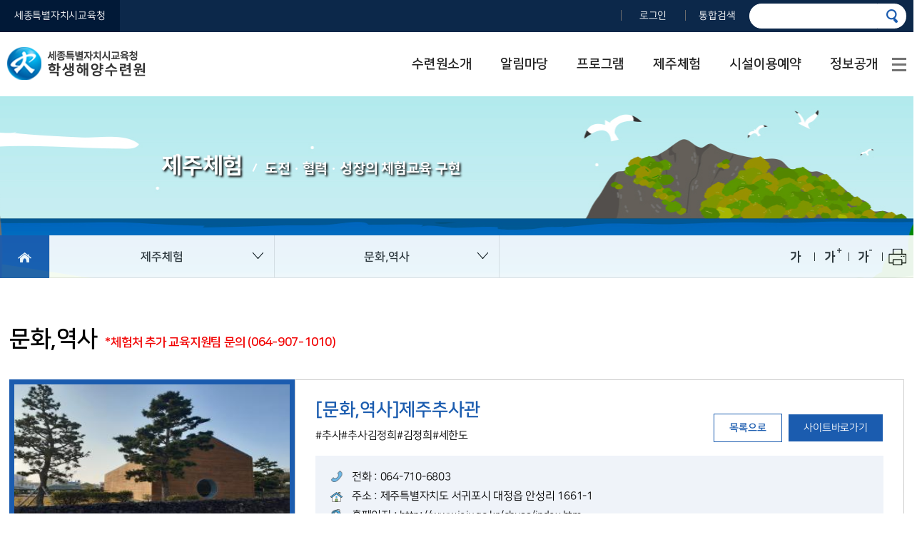

--- FILE ---
content_type: text/html; charset=UTF-8
request_url: https://sjsea.sje.go.kr/mnu/00031/program/00003/expDetail.do?ctgry=exp3&idx=00058&pageIndex=2
body_size: 227989
content:






    
    
    
    







<!DOCTYPE html>
<html lang="ko">
<head>
    <meta http-equiv="Content-Type" content="text/html; charset=UTF-8">
    <meta http-equiv="X-UA-Compatible" content="IE=Edge">
    <meta name="viewport" content="width=device-width, initial-scale=1.0, maximum-scale=2.0, minimum-scale=0.3, user-scalable=yes">
    <meta name="subject" content="세종특별자치시교육청 학생해양수련원">
    <meta name="author" content="세종특별자치시교육청 학생해양수련원">
    <meta name="keywords" content="세종특별자치시교육청 학생해양수련원">
    <meta name="description" content="세종특별자치시교육청 학생해양수련원이 운영하는 세종특별자치시교육청 학생해양수련원 사이트입니다.">
    <meta property="og:title" content="세종특별자치시교육청 학생해양수련원 홈페이지">
    <meta property="og:type" content="website">
    <meta property="og:site_name" content="세종특별자치시교육청 학생해양수련원">
    <meta property="og:url" content="">
    <meta property="og:description" content="세종특별자치시교육청 학생해양수련원이 운영하는 세종특별자치시교육청 학생해양수련원 사이트입니다.">
    <!--meta http-equiv="Content-Security-Policy" content="upgrade-insecure-requests">-->
    </meta name="referrer" content="same-origin" >
    <meta name="naver-site-verification" content="2ce33b47c94ef04e2ec8df00d19ca51c962b26c7" />

    
    
        
        
            
            
                
                    
                        
                        
                        
                            
                        
                        
                        
                        
                    
                
                
            
        
    

    <title> 학생해양수련원 > 제주체험 > 문화,역사 | 상세화면</title>

    <link rel="shortcut icon" type="image/x-icon" href="/template/site/00001/images/favicon.ico">

    <link rel="stylesheet" type="text/css" href="/template/site/00001/css/font.css?ver=20220308">
    <link rel="stylesheet" type="text/css" href="/template/site/00001/css/common.css">
    <link rel="stylesheet" type="text/css" href="/template/site/00001/css/sub.css?ver=20221012">
    <link rel="stylesheet" type="text/css" href="/template/site/00001/main.css?ver=20221012">

    <script src="/template/site/00001/js/jquery.js"></script>
    <script src="/template/common/js/jquery-1.12.4.min.js"></script>
    <script src="/template/common/js/fullPage.js"></script>
    <script src="/template/common/js/common.js"></script>
    <script src="/template/common/js/slick.min.js"></script>
    <script src="/template/common/js/file.js"></script>
    <script src="/template/site/00001/main.js?ver=20221026"></script>

    
        
        
            
                
                
            

            <script>
                $(document).ready(function(){
                    $('#firstStart').focus();
                });


            </script>
        
    
    <script>
        /*로그인 메세지*/
        function loginMsg(){
            if(confirm("홈페이지 예약시스템 이용은 세종시교육청 소속 교직원만 가능합니다.\n타시도교육청 소속 교직원은 전화로 예약하시기 바랍니다.\n※ 타시교교육청 소속 교직원이 예약시스템으로 예약 시 예약이 취소될 수 있습니다.\n☎ 064-907-1008")){
                document.location.href='/mnu/00040/page.do';
            }
        }

    </script>
</head>
<body>
<div id="firstStart" class="skipnavi">
    <ul>
        <li><a  href="#comContent">본문 바로가기</a></li>
        <li><a href="#gnb">메인메뉴 바로가기</a></li>
    </ul>
</div>
<div id="header">
    <div class="headerTop">
        <div class="container">
            <ul class="siteCateg">
                <li><a href="http://www.sje.go.kr/sje" target="_blank" title="세종특별자치시교육청 바로가기">세종특별자치시교육청</a></li>
            </ul>
            <div class="headerLink">
                <ul>
                    <li>
                        <a href="javascript:void(0);" onclick="loginMsg()"><span>로그인</span></a>
                        
                    </li>
                    <li>
                        <span>통합검색</span>
                    </li>
                    
                </ul>
                <div class="topBtn">
                    <div class="listSearchWrap">
                        <fieldset>
                            <div class="searchBoxWrap">
                                <form id="totalSearchForm" name="totalSearchForm" action="/mnu/00041/page.do" method="post">
                                    <div class="searchBox">
                                        <div class="keywordInput">
                                            <input type="text" id="totalSearchKeyword" name="totalSearchKeyword" value="" maxlength="35" title="검색어를 입력해주세요.">
                                        </div>
                                    </div>
                                    <div class="btnSearch">
                                        <a href="javascript:void(0);" onclick="document.totalSearchForm.submit();"><img src="/template/site/00001/images/header_search_icon_blue.png" alt="통합검색"></a>
                                    </div>
                                </form>

                            </div>
                        </fieldset>
                    </div>
                </div>
            </div>
        </div>
    </div>
    <div class="headerBody" >
        <div id="topMenuBg" class="gnbBg" style="display: none;"></div>
        <div class="container position_r">
            <h1 class="logo">
                <a href="/index.do"><img src="/template/site/00001/images/logo.png" alt="세종특별자치시교육청 학생해양수련원"></a>
            </h1>
            
                
            









    
        

        <div id="gnb">
            <ul>
                
                    
                        <li><a href="/mnu/00010/page.do"  title="수련원소개" >수련원소개</a>
                            <div style="display: none;" class="topMenuSub" id="topMenuSub">
                                <ul>
                                    
                                        
                                    
                                        
                                            
                                                
                                                
                                                
                                                
                                                    <li><a id="00010" href="/mnu/00010/html/00002/view.do"  title="인사말" onfocus="fn_focus_ring_on(this)" onfocusout="fn_focus_ring_off(this)">인사말</a></li>
                                                
                                            
                                            
                                        
                                    
                                        
                                            
                                                
                                                
                                                
                                                
                                                    <li><a id="00012" href="/mnu/00012/html/00004/view.do"  title="시설안내" onfocus="fn_focus_ring_on(this)" onfocusout="fn_focus_ring_off(this)">시설안내</a></li>
                                                
                                            
                                            
                                        
                                    
                                        
                                            
                                                
                                                
                                                
                                                
                                                    <li><a id="00013" href="/mnu/00013/html/00005/view.do"  title="조직/업무안내" onfocus="fn_focus_ring_on(this)" onfocusout="fn_focus_ring_off(this)">조직/업무안내</a></li>
                                                
                                            
                                            
                                        
                                    
                                        
                                            
                                                
                                                
                                                
                                                
                                                    <li><a id="00017" href="/mnu/00017/html/00009/view.do"  title="찾아오시는길" onfocus="fn_focus_ring_on(this)" onfocusout="fn_focus_ring_off(this)">찾아오시는길</a></li>
                                                
                                            
                                            
                                        
                                    
                                        
                                            
                                                
                                                
                                                
                                                
                                                    <li><a id="00015" href="/mnu/00015/html/00007/view.do"  title="운영규정" onfocus="fn_focus_ring_on(this)" onfocusout="fn_focus_ring_off(this)">운영규정</a></li>
                                                
                                            
                                            
                                        
                                    
                                        
                                            
                                                
                                                
                                                
                                                
                                                    <li><a id="00011" href="/mnu/00011/html/00003/view.do"  title="연혁" onfocus="fn_focus_ring_on(this)" onfocusout="fn_focus_ring_off(this)">연혁</a></li>
                                                
                                            
                                            
                                        
                                    
                                        
                                            
                                                
                                                    <li><a id="00014" href="/mnu/00014/bbs/00010/list.do" title="주요업무계획" onfocus="fn_focus_ring_on(this)" onfocusout="fn_focus_ring_off(this)">주요업무계획</a></li>
                                                
                                                
                                                
                                                
                                            
                                            
                                        
                                    
                                        
                                            
                                                
                                                
                                                
                                                
                                                    <li><a id="00016" href="/mnu/00016/html/00008/view.do"  title="교육행정서비스" onfocus="fn_focus_ring_on(this)" onfocusout="fn_focus_ring_off(this)">교육행정서비스</a></li>
                                                
                                            
                                            
                                        
                                    
                                        
                                    
                                        
                                    
                                        
                                    
                                        
                                    
                                        
                                    
                                        
                                    
                                        
                                    
                                        
                                    
                                        
                                    
                                        
                                    
                                        
                                    
                                        
                                    
                                        
                                    
                                        
                                    
                                        
                                    
                                        
                                    
                                        
                                    
                                        
                                    
                                        
                                    
                                        
                                    
                                        
                                    
                                        
                                    
                                        
                                    
                                        
                                    
                                        
                                    
                                        
                                    
                                        
                                    
                                        
                                    
                                        
                                    
                                        
                                    
                                        
                                    
                                        
                                    
                                        
                                    
                                </ul>
                            </div>
                        </li>
                    
                
                    
                
                    
                
                    
                
                    
                
                    
                
                    
                
                    
                
                    
                
                    
                        <li><a href="/mnu/00018/bbs/00001/list.do"  title="알림마당" >알림마당</a>
                            <div style="display: none;" class="topMenuSub" id="topMenuSub">
                                <ul>
                                    
                                        
                                    
                                        
                                    
                                        
                                    
                                        
                                    
                                        
                                    
                                        
                                    
                                        
                                    
                                        
                                    
                                        
                                    
                                        
                                    
                                        
                                    
                                        
                                            
                                                
                                                    <li><a id="00018" href="/mnu/00018/bbs/00001/list.do" title="공지사항" onfocus="fn_focus_ring_on(this)" onfocusout="fn_focus_ring_off(this)">공지사항</a></li>
                                                
                                                
                                                
                                                
                                            
                                            
                                        
                                    
                                        
                                            
                                                
                                                
                                                
                                                    <li><a id="00019" href="/mnu/00019/page.do"  title="학생체험활동일정" onfocus="fn_focus_ring_on(this)" onfocusout="fn_focus_ring_off(this)">학생체험활동일정</a></li>
                                                
                                                
                                            
                                            
                                        
                                    
                                        
                                    
                                        
                                            
                                                
                                                    <li><a id="00022" href="/mnu/00022/bbs/00004/list.do" title="자료실" onfocus="fn_focus_ring_on(this)" onfocusout="fn_focus_ring_off(this)">자료실</a></li>
                                                
                                                
                                                
                                                
                                            
                                            
                                        
                                    
                                        
                                            
                                                
                                                    <li><a id="00048" href="/mnu/00048/bbs/00014/list.do" title="재정공개" onfocus="fn_focus_ring_on(this)" onfocusout="fn_focus_ring_off(this)">재정공개</a></li>
                                                
                                                
                                                
                                                
                                            
                                            
                                        
                                    
                                        
                                    
                                        
                                    
                                        
                                    
                                        
                                    
                                        
                                    
                                        
                                    
                                        
                                    
                                        
                                    
                                        
                                    
                                        
                                    
                                        
                                    
                                        
                                    
                                        
                                    
                                        
                                    
                                        
                                    
                                        
                                    
                                        
                                    
                                        
                                    
                                        
                                    
                                        
                                    
                                        
                                    
                                        
                                    
                                        
                                    
                                        
                                    
                                        
                                    
                                        
                                    
                                </ul>
                            </div>
                        </li>
                    
                
                    
                
                    
                
                    
                
                    
                
                    
                
                    
                
                    
                        <li><a href="/mnu/00024/html/00052/view.do"  title="프로그램" >프로그램</a>
                            <div style="display: none;" class="topMenuSub" id="topMenuSub">
                                <ul>
                                    
                                        
                                    
                                        
                                    
                                        
                                    
                                        
                                    
                                        
                                    
                                        
                                    
                                        
                                    
                                        
                                    
                                        
                                    
                                        
                                    
                                        
                                    
                                        
                                    
                                        
                                    
                                        
                                    
                                        
                                    
                                        
                                    
                                        
                                    
                                        
                                            
                                                
                                                    <li><a id="00024" href="/mnu/00024/bbs/00012/list.do" title="수련활동" onfocus="fn_focus_ring_on(this)" onfocusout="fn_focus_ring_off(this)">수련활동</a></li>
                                                
                                                
                                                
                                                
                                            
                                            
                                        
                                    
                                        
                                            
                                                
                                                    <li><a id="00025" href="/mnu/00025/bbs/00011/list.do" title="특별 프로그램" onfocus="fn_focus_ring_on(this)" onfocusout="fn_focus_ring_off(this)">특별 프로그램</a></li>
                                                
                                                
                                                
                                                
                                            
                                            
                                        
                                    
                                        
                                            
                                                
                                                
                                                
                                                    <li><a id="00026" href="/mnu/00026/page.do"  title="체험일정(코스) 만들기" onfocus="fn_focus_ring_on(this)" onfocusout="fn_focus_ring_off(this)">체험일정(코스) 만들기</a></li>
                                                
                                                
                                            
                                            
                                        
                                    
                                        
                                            
                                                
                                                
                                                
                                                    <li><a id="00027" href="/mnu/00027/page.do"  title="교육활동사진" onfocus="fn_focus_ring_on(this)" onfocusout="fn_focus_ring_off(this)">교육활동사진</a></li>
                                                
                                                
                                            
                                            
                                        
                                    
                                        
                                    
                                        
                                    
                                        
                                    
                                        
                                    
                                        
                                    
                                        
                                    
                                        
                                    
                                        
                                    
                                        
                                    
                                        
                                    
                                        
                                    
                                        
                                    
                                        
                                    
                                        
                                    
                                        
                                    
                                        
                                    
                                        
                                    
                                        
                                    
                                        
                                    
                                        
                                    
                                        
                                    
                                </ul>
                            </div>
                        </li>
                    
                
                    
                
                    
                
                    
                
                    
                
                    
                
                    
                        <li><a href="/mnu/00029/program/00001/expList.do"  title="제주체험" >제주체험</a>
                            <div style="display: none;" class="topMenuSub" id="topMenuSub">
                                <ul>
                                    
                                        
                                    
                                        
                                    
                                        
                                    
                                        
                                    
                                        
                                    
                                        
                                    
                                        
                                    
                                        
                                    
                                        
                                    
                                        
                                    
                                        
                                    
                                        
                                    
                                        
                                    
                                        
                                    
                                        
                                    
                                        
                                    
                                        
                                    
                                        
                                    
                                        
                                    
                                        
                                    
                                        
                                    
                                        
                                    
                                        
                                    
                                        
                                            
                                                
                                                
                                                
                                                    <li><a id="00029" href="/mnu/00029/page.do"  title="산,오름,바다" onfocus="fn_focus_ring_on(this)" onfocusout="fn_focus_ring_off(this)">산,오름,바다</a></li>
                                                
                                                
                                            
                                            
                                        
                                    
                                        
                                            
                                                
                                                
                                                
                                                    <li><a id="00030" href="/mnu/00030/page.do"  title="올레길" onfocus="fn_focus_ring_on(this)" onfocusout="fn_focus_ring_off(this)">올레길</a></li>
                                                
                                                
                                            
                                            
                                        
                                    
                                        
                                            
                                                
                                                
                                                
                                                    <li><a id="00031" href="/mnu/00031/page.do"  title="문화,역사" onfocus="fn_focus_ring_on(this)" onfocusout="fn_focus_ring_off(this)">문화,역사</a></li>
                                                
                                                
                                            
                                            
                                        
                                    
                                        
                                            
                                                
                                                
                                                
                                                    <li><a id="00032" href="/mnu/00032/page.do"  title="전시,체험" onfocus="fn_focus_ring_on(this)" onfocusout="fn_focus_ring_off(this)">전시,체험</a></li>
                                                
                                                
                                            
                                            
                                        
                                    
                                        
                                            
                                                
                                                
                                                
                                                    <li><a id="00033" href="/mnu/00033/page.do"  title="기타" onfocus="fn_focus_ring_on(this)" onfocusout="fn_focus_ring_off(this)">기타</a></li>
                                                
                                                
                                            
                                            
                                        
                                    
                                        
                                            
                                                
                                                    <li><a id="00044" href="/mnu/00044/bbs/00009/list.do" title="체험자료실" onfocus="fn_focus_ring_on(this)" onfocusout="fn_focus_ring_off(this)">체험자료실</a></li>
                                                
                                                
                                                
                                                
                                            
                                            
                                        
                                    
                                        
                                    
                                        
                                    
                                        
                                    
                                        
                                    
                                        
                                    
                                        
                                    
                                        
                                    
                                        
                                    
                                        
                                    
                                        
                                    
                                        
                                    
                                        
                                    
                                        
                                    
                                </ul>
                            </div>
                        </li>
                    
                
                    
                
                    
                
                    
                
                    
                
                    
                
                    
                
                    
                
                    
                        <li><a href="/mnu/00034/page.do"  title="시설이용예약" >시설이용예약</a>
                            <div style="display: none;" class="topMenuSub" id="topMenuSub">
                                <ul>
                                    
                                        
                                    
                                        
                                    
                                        
                                    
                                        
                                    
                                        
                                    
                                        
                                    
                                        
                                    
                                        
                                    
                                        
                                    
                                        
                                    
                                        
                                    
                                        
                                    
                                        
                                    
                                        
                                    
                                        
                                    
                                        
                                    
                                        
                                    
                                        
                                    
                                        
                                    
                                        
                                    
                                        
                                    
                                        
                                    
                                        
                                    
                                        
                                    
                                        
                                    
                                        
                                    
                                        
                                    
                                        
                                    
                                        
                                    
                                        
                                    
                                        
                                    
                                        
                                            
                                                
                                                
                                                
                                                
                                                    <li><a id="00034" href="/mnu/00034/html/00010/view.do"  title="이용안내" onfocus="fn_focus_ring_on(this)" onfocusout="fn_focus_ring_off(this)">이용안내</a></li>
                                                
                                            
                                            
                                        
                                    
                                        
                                            
                                                
                                                
                                                
                                                    <li><a id="00035" href="/mnu/00035/page.do"  title="예약신청" onfocus="fn_focus_ring_on(this)" onfocusout="fn_focus_ring_off(this)">예약신청</a></li>
                                                
                                                
                                            
                                            
                                        
                                    
                                        
                                            
                                                
                                                
                                                
                                                    <li><a id="00036" href="/mnu/00036/page.do"  title="예약확인 및 취소" onfocus="fn_focus_ring_on(this)" onfocusout="fn_focus_ring_off(this)">예약확인 및 취소</a></li>
                                                
                                                
                                            
                                            
                                        
                                    
                                        
                                            
                                                
                                                    <li><a id="00037" href="/mnu/00037/bbs/00007/list.do" title="예약관련문의" onfocus="fn_focus_ring_on(this)" onfocusout="fn_focus_ring_off(this)">예약관련문의</a></li>
                                                
                                                
                                                
                                                
                                            
                                            
                                        
                                    
                                        
                                    
                                        
                                    
                                        
                                    
                                        
                                    
                                        
                                    
                                        
                                    
                                        
                                    
                                </ul>
                            </div>
                        </li>
                    
                
                    
                
                    
                
                    
                
                    
                
                    
                
                    
                        <li><a href="/mnu/00038/page.do"  title="정보공개" >정보공개</a>
                            <div style="display: none;" class="topMenuSub" id="topMenuSub">
                                <ul>
                                    
                                        
                                    
                                        
                                    
                                        
                                    
                                        
                                    
                                        
                                    
                                        
                                    
                                        
                                    
                                        
                                    
                                        
                                    
                                        
                                    
                                        
                                    
                                        
                                    
                                        
                                    
                                        
                                    
                                        
                                    
                                        
                                    
                                        
                                    
                                        
                                    
                                        
                                    
                                        
                                    
                                        
                                    
                                        
                                    
                                        
                                    
                                        
                                    
                                        
                                    
                                        
                                    
                                        
                                    
                                        
                                    
                                        
                                    
                                        
                                    
                                        
                                    
                                        
                                    
                                        
                                    
                                        
                                    
                                        
                                    
                                        
                                    
                                        
                                    
                                        
                                            
                                                
                                                
                                                
                                                
                                                    <li><a id="00038" href="/mnu/00038/html/00011/view.do"  title="제도안내" onfocus="fn_focus_ring_on(this)" onfocusout="fn_focus_ring_off(this)">제도안내</a></li>
                                                
                                            
                                            
                                        
                                    
                                        
                                            
                                                
                                                
                                                
                                                
                                                    <li><a id="00039" href="/mnu/00039/html/00012/view.do"  title="청구 및 처리절차" onfocus="fn_focus_ring_on(this)" onfocusout="fn_focus_ring_off(this)">청구 및 처리절차</a></li>
                                                
                                            
                                            
                                        
                                    
                                        
                                    
                                        
                                    
                                        
                                    
                                </ul>
                            </div>
                        </li>
                    
                
                    
                
                    
                
                    
                
                    
                
                    
                
  			 <!-- <li>
                    <a href="javascript:void(0)" title="중간 디딤 포커스" style="font-size: 0px; min-width: 0; height: 0;">중간 디딤 포커스</a>
                </li> -->
            </ul>
            <div class="allMenu">
                <a id="menuTrigger" href="javascript:void(0)" class="menuTrigger" onclick="fn_toggle_site_menu();" onfocus="fn_focus_ring_on(this)" onfocusout="fn_focus_ring_off(this)" title="전체메뉴">전체메뉴</a>
            </div>
        </div>
        <script>
            var hideMenuCd="00039";
        </script>
    
    
    
    

        </div>
    </div>
    <div class="mobileHeader">
        <div class="allMenu open">
            <a id="menuTrigger" href="javascript:void(0)" class="menuTrigger" onclick="fn_toggle_mobile_menu('mobileAllMenu');" title="모바일메뉴 열기"></a>
            <a href="javascript:void(0)" class="close" title="모바일메뉴 닫기" style="display: none;"><img src="/template/site/00001/images/menu_close.png"></a>
        </div>
        <h1 class="logoM">
            <a href="/" title="세종특별자치시교육청 학생해양수련원"></a>
        </h1>
        <div id="mobileAllMenu" class="mobileGnb" style="display: none;">
            
                
            









    
    
    
        <div class="menu">
            <ul>
                
                    
                        <a href="javascript:void(0);" class="mobileMenu_1depth on" onclick="fn_toggle_mobile_menu('menu-container-00001',this)">수련원소개
                            <i>펼치기</i>
                        </a>
                        <ul id="menu-container-00001" class="mobileMenu_2depth">
                            
                                
                            
                                
                                    
                                        
                                        
                                        
                                        
                                            <li><a href="/mnu/00010/html/00002/view.do" >인사말</a></li>
                                        
                                    
                                
                            
                                
                                    
                                        
                                        
                                        
                                        
                                            <li><a href="/mnu/00012/html/00004/view.do" >시설안내</a></li>
                                        
                                    
                                
                            
                                
                                    
                                        
                                        
                                        
                                        
                                            <li><a href="/mnu/00013/html/00005/view.do" >조직/업무안내</a></li>
                                        
                                    
                                
                            
                                
                                    
                                        
                                        
                                        
                                        
                                            <li><a href="/mnu/00017/html/00009/view.do" >찾아오시는길</a></li>
                                        
                                    
                                
                            
                                
                                    
                                        
                                        
                                        
                                        
                                            <li><a href="/mnu/00015/html/00007/view.do" >운영규정</a></li>
                                        
                                    
                                
                            
                                
                                    
                                        
                                        
                                        
                                        
                                            <li><a href="/mnu/00011/html/00003/view.do" >연혁</a></li>
                                        
                                    
                                
                            
                                
                                    
                                        
                                            <li><a href="/mnu/00014/bbs/00010/list.do">주요업무계획</a></li>
                                        
                                        
                                        
                                        
                                    
                                
                            
                                
                                    
                                        
                                        
                                        
                                        
                                            <li><a href="/mnu/00016/html/00008/view.do" >교육행정서비스</a></li>
                                        
                                    
                                
                            
                                
                            
                                
                            
                                
                            
                                
                            
                                
                            
                                
                            
                                
                            
                                
                            
                                
                            
                                
                            
                                
                            
                                
                            
                                
                            
                                
                            
                                
                            
                                
                            
                                
                            
                                
                            
                                
                            
                                
                            
                                
                            
                                
                            
                                
                            
                                
                            
                                
                            
                                
                            
                                
                            
                                
                            
                                
                            
                                
                            
                                
                            
                                
                            
                                
                            
                        </ul>
                    
                
                    
                
                    
                
                    
                
                    
                
                    
                
                    
                
                    
                
                    
                
                    
                        <a href="javascript:void(0);" class="mobileMenu_1depth on" onclick="fn_toggle_mobile_menu('menu-container-00002',this)">알림마당
                            <i>펼치기</i>
                        </a>
                        <ul id="menu-container-00002" class="mobileMenu_2depth">
                            
                                
                            
                                
                            
                                
                            
                                
                            
                                
                            
                                
                            
                                
                            
                                
                            
                                
                            
                                
                            
                                
                            
                                
                                    
                                        
                                            <li><a href="/mnu/00018/bbs/00001/list.do">공지사항</a></li>
                                        
                                        
                                        
                                        
                                    
                                
                            
                                
                                    
                                        
                                        
                                        
                                            <li><a href="/mnu/00019/page.do" >학생체험활동일정</a></li>
                                        
                                        
                                    
                                
                            
                                
                            
                                
                                    
                                        
                                            <li><a href="/mnu/00022/bbs/00004/list.do">자료실</a></li>
                                        
                                        
                                        
                                        
                                    
                                
                            
                                
                                    
                                        
                                            <li><a href="/mnu/00048/bbs/00014/list.do">재정공개</a></li>
                                        
                                        
                                        
                                        
                                    
                                
                            
                                
                            
                                
                            
                                
                            
                                
                            
                                
                            
                                
                            
                                
                            
                                
                            
                                
                            
                                
                            
                                
                            
                                
                            
                                
                            
                                
                            
                                
                            
                                
                            
                                
                            
                                
                            
                                
                            
                                
                            
                                
                            
                                
                            
                                
                            
                                
                            
                                
                            
                                
                            
                        </ul>
                    
                
                    
                
                    
                
                    
                
                    
                
                    
                
                    
                
                    
                        <a href="javascript:void(0);" class="mobileMenu_1depth on" onclick="fn_toggle_mobile_menu('menu-container-00003',this)">프로그램
                            <i>펼치기</i>
                        </a>
                        <ul id="menu-container-00003" class="mobileMenu_2depth">
                            
                                
                            
                                
                            
                                
                            
                                
                            
                                
                            
                                
                            
                                
                            
                                
                            
                                
                            
                                
                            
                                
                            
                                
                            
                                
                            
                                
                            
                                
                            
                                
                            
                                
                            
                                
                                    
                                        
                                            <li><a href="/mnu/00024/bbs/00012/list.do">수련활동</a></li>
                                        
                                        
                                        
                                        
                                    
                                
                            
                                
                                    
                                        
                                            <li><a href="/mnu/00025/bbs/00011/list.do">특별 프로그램</a></li>
                                        
                                        
                                        
                                        
                                    
                                
                            
                                
                                    
                                        
                                        
                                        
                                            <li><a href="/mnu/00026/page.do" >체험일정(코스) 만들기</a></li>
                                        
                                        
                                    
                                
                            
                                
                                    
                                        
                                        
                                        
                                            <li><a href="/mnu/00027/page.do" >교육활동사진</a></li>
                                        
                                        
                                    
                                
                            
                                
                            
                                
                            
                                
                            
                                
                            
                                
                            
                                
                            
                                
                            
                                
                            
                                
                            
                                
                            
                                
                            
                                
                            
                                
                            
                                
                            
                                
                            
                                
                            
                                
                            
                                
                            
                                
                            
                                
                            
                                
                            
                        </ul>
                    
                
                    
                
                    
                
                    
                
                    
                
                    
                
                    
                        <a href="javascript:void(0);" class="mobileMenu_1depth on" onclick="fn_toggle_mobile_menu('menu-container-00004',this)">제주체험
                            <i>펼치기</i>
                        </a>
                        <ul id="menu-container-00004" class="mobileMenu_2depth">
                            
                                
                            
                                
                            
                                
                            
                                
                            
                                
                            
                                
                            
                                
                            
                                
                            
                                
                            
                                
                            
                                
                            
                                
                            
                                
                            
                                
                            
                                
                            
                                
                            
                                
                            
                                
                            
                                
                            
                                
                            
                                
                            
                                
                            
                                
                            
                                
                                    
                                        
                                        
                                        
                                            <li><a href="/mnu/00029/page.do" >산,오름,바다</a></li>
                                        
                                        
                                    
                                
                            
                                
                                    
                                        
                                        
                                        
                                            <li><a href="/mnu/00030/page.do" >올레길</a></li>
                                        
                                        
                                    
                                
                            
                                
                                    
                                        
                                        
                                        
                                            <li><a href="/mnu/00031/page.do" >문화,역사</a></li>
                                        
                                        
                                    
                                
                            
                                
                                    
                                        
                                        
                                        
                                            <li><a href="/mnu/00032/page.do" >전시,체험</a></li>
                                        
                                        
                                    
                                
                            
                                
                                    
                                        
                                        
                                        
                                            <li><a href="/mnu/00033/page.do" >기타</a></li>
                                        
                                        
                                    
                                
                            
                                
                                    
                                        
                                            <li><a href="/mnu/00044/bbs/00009/list.do">체험자료실</a></li>
                                        
                                        
                                        
                                        
                                    
                                
                            
                                
                            
                                
                            
                                
                            
                                
                            
                                
                            
                                
                            
                                
                            
                                
                            
                                
                            
                                
                            
                                
                            
                                
                            
                                
                            
                        </ul>
                    
                
                    
                
                    
                
                    
                
                    
                
                    
                
                    
                
                    
                
                    
                        <a href="javascript:void(0);" class="mobileMenu_1depth on" onclick="fn_toggle_mobile_menu('menu-container-00007',this)">시설이용예약
                            <i>펼치기</i>
                        </a>
                        <ul id="menu-container-00007" class="mobileMenu_2depth">
                            
                                
                            
                                
                            
                                
                            
                                
                            
                                
                            
                                
                            
                                
                            
                                
                            
                                
                            
                                
                            
                                
                            
                                
                            
                                
                            
                                
                            
                                
                            
                                
                            
                                
                            
                                
                            
                                
                            
                                
                            
                                
                            
                                
                            
                                
                            
                                
                            
                                
                            
                                
                            
                                
                            
                                
                            
                                
                            
                                
                            
                                
                            
                                
                                    
                                        
                                        
                                        
                                        
                                            <li><a href="/mnu/00034/html/00010/view.do" >이용안내</a></li>
                                        
                                    
                                
                            
                                
                                    
                                        
                                        
                                        
                                            <li><a href="/mnu/00035/page.do" >예약신청</a></li>
                                        
                                        
                                    
                                
                            
                                
                                    
                                        
                                        
                                        
                                            <li><a href="/mnu/00036/page.do" >예약확인 및 취소</a></li>
                                        
                                        
                                    
                                
                            
                                
                                    
                                        
                                            <li><a href="/mnu/00037/bbs/00007/list.do">예약관련문의</a></li>
                                        
                                        
                                        
                                        
                                    
                                
                            
                                
                            
                                
                            
                                
                            
                                
                            
                                
                            
                                
                            
                                
                            
                        </ul>
                    
                
                    
                
                    
                
                    
                
                    
                
                    
                
                    
                        <a href="javascript:void(0);" class="mobileMenu_1depth on" onclick="fn_toggle_mobile_menu('menu-container-00008',this)">정보공개
                            <i>펼치기</i>
                        </a>
                        <ul id="menu-container-00008" class="mobileMenu_2depth">
                            
                                
                            
                                
                            
                                
                            
                                
                            
                                
                            
                                
                            
                                
                            
                                
                            
                                
                            
                                
                            
                                
                            
                                
                            
                                
                            
                                
                            
                                
                            
                                
                            
                                
                            
                                
                            
                                
                            
                                
                            
                                
                            
                                
                            
                                
                            
                                
                            
                                
                            
                                
                            
                                
                            
                                
                            
                                
                            
                                
                            
                                
                            
                                
                            
                                
                            
                                
                            
                                
                            
                                
                            
                                
                            
                                
                                    
                                        
                                        
                                        
                                        
                                            <li><a href="/mnu/00038/html/00011/view.do" >제도안내</a></li>
                                        
                                    
                                
                            
                                
                                    
                                        
                                        
                                        
                                        
                                            <li><a href="/mnu/00039/html/00012/view.do" >청구 및 처리절차</a></li>
                                        
                                    
                                
                            
                                
                            
                                
                            
                                
                            
                        </ul>
                    
                
                    
                
                    
                
                    
                
                    
                
                    
                
            </ul>
        </div>
        <div class="mobileLink">
            <ul>
                <li class="linkLogin">
                    <a href="/mnu/00040/page.do"><span>로그인</span></a>
                    
                </li>
                
                <li class="linkLSite"><a href="javascript:void(0)" target="_blank" title="세종특별자치시교육청 바로가기">세종특별자치시교육청 바로가기</a></li>
            </ul>
        </div>
    
    

        </div>
    </div>
    <div id="mobileBg"></div>
    <div id="modalAllMenu" class="modalAllMenu modal">
        <div class="modalAllMenuDialog">
            <div class="modalAllMenuCont">
                
                    
                









    
    
    
    
        <div class="modalBody">
            <strong>세종특별자치시교육청 학생해양수련원 전체메뉴</strong>
            <ul>
                
                    
                    <li class="allMo">
                        <a href="/mnu/00010/page.do">수련원소개</a>
                        <div>
                            <ul>
                                
                                    
                                
                                    
                                        
                                            
                                            
                                            
                                            
                                                <li><a href="/mnu/00010/html/00002/view.do" >인사말</a></li>
                                            
                                        
                                    
                                
                                    
                                        
                                            
                                            
                                            
                                            
                                                <li><a href="/mnu/00012/html/00004/view.do" >시설안내</a></li>
                                            
                                        
                                    
                                
                                    
                                        
                                            
                                            
                                            
                                            
                                                <li><a href="/mnu/00013/html/00005/view.do" >조직/업무안내</a></li>
                                            
                                        
                                    
                                
                                    
                                        
                                            
                                            
                                            
                                            
                                                <li><a href="/mnu/00017/html/00009/view.do" >찾아오시는길</a></li>
                                            
                                        
                                    
                                
                                    
                                        
                                            
                                            
                                            
                                            
                                                <li><a href="/mnu/00015/html/00007/view.do" >운영규정</a></li>
                                            
                                        
                                    
                                
                                    
                                        
                                            
                                            
                                            
                                            
                                                <li><a href="/mnu/00011/html/00003/view.do" >연혁</a></li>
                                            
                                        
                                    
                                
                                    
                                        
                                            
                                                <li><a href="/mnu/00014/bbs/00010/list.do">주요업무계획</a></li>
                                            
                                            
                                            
                                            
                                        
                                    
                                
                                    
                                        
                                            
                                            
                                            
                                            
                                                <li><a href="/mnu/00016/html/00008/view.do" >교육행정서비스</a></li>
                                            
                                        
                                    
                                
                                    
                                
                                    
                                
                                    
                                
                                    
                                
                                    
                                
                                    
                                
                                    
                                
                                    
                                
                                    
                                
                                    
                                
                                    
                                
                                    
                                
                                    
                                
                                    
                                
                                    
                                
                                    
                                
                                    
                                
                                    
                                
                                    
                                
                                    
                                
                                    
                                
                                    
                                
                                    
                                
                                    
                                
                                    
                                
                                    
                                
                                    
                                
                                    
                                
                                    
                                
                                    
                                
                                    
                                
                                    
                                
                                    
                                
                            </ul>
                        </div>
                    </li>
                    
                
                    
                
                    
                
                    
                
                    
                
                    
                
                    
                
                    
                
                    
                
                    
                    <li class="allMo">
                        <a href="/mnu/00018/bbs/00001/list.do">알림마당</a>
                        <div>
                            <ul>
                                
                                    
                                
                                    
                                
                                    
                                
                                    
                                
                                    
                                
                                    
                                
                                    
                                
                                    
                                
                                    
                                
                                    
                                
                                    
                                
                                    
                                        
                                            
                                                <li><a href="/mnu/00018/bbs/00001/list.do">공지사항</a></li>
                                            
                                            
                                            
                                            
                                        
                                    
                                
                                    
                                        
                                            
                                            
                                            
                                                <li><a href="/mnu/00019/page.do" >학생체험활동일정</a></li>
                                            
                                            
                                        
                                    
                                
                                    
                                
                                    
                                        
                                            
                                                <li><a href="/mnu/00022/bbs/00004/list.do">자료실</a></li>
                                            
                                            
                                            
                                            
                                        
                                    
                                
                                    
                                        
                                            
                                                <li><a href="/mnu/00048/bbs/00014/list.do">재정공개</a></li>
                                            
                                            
                                            
                                            
                                        
                                    
                                
                                    
                                
                                    
                                
                                    
                                
                                    
                                
                                    
                                
                                    
                                
                                    
                                
                                    
                                
                                    
                                
                                    
                                
                                    
                                
                                    
                                
                                    
                                
                                    
                                
                                    
                                
                                    
                                
                                    
                                
                                    
                                
                                    
                                
                                    
                                
                                    
                                
                                    
                                
                                    
                                
                                    
                                
                                    
                                
                                    
                                
                            </ul>
                        </div>
                    </li>
                    
                
                    
                
                    
                
                    
                
                    
                
                    
                
                    
                
                    
                    <li class="allMo">
                        <a href="/mnu/00024/html/00052/view.do">프로그램</a>
                        <div>
                            <ul>
                                
                                    
                                
                                    
                                
                                    
                                
                                    
                                
                                    
                                
                                    
                                
                                    
                                
                                    
                                
                                    
                                
                                    
                                
                                    
                                
                                    
                                
                                    
                                
                                    
                                
                                    
                                
                                    
                                
                                    
                                
                                    
                                        
                                            
                                                <li><a href="/mnu/00024/bbs/00012/list.do">수련활동</a></li>
                                            
                                            
                                            
                                            
                                        
                                    
                                
                                    
                                        
                                            
                                                <li><a href="/mnu/00025/bbs/00011/list.do">특별 프로그램</a></li>
                                            
                                            
                                            
                                            
                                        
                                    
                                
                                    
                                        
                                            
                                            
                                            
                                                <li><a href="/mnu/00026/page.do" >체험일정(코스) 만들기</a></li>
                                            
                                            
                                        
                                    
                                
                                    
                                        
                                            
                                            
                                            
                                                <li><a href="/mnu/00027/page.do" >교육활동사진</a></li>
                                            
                                            
                                        
                                    
                                
                                    
                                
                                    
                                
                                    
                                
                                    
                                
                                    
                                
                                    
                                
                                    
                                
                                    
                                
                                    
                                
                                    
                                
                                    
                                
                                    
                                
                                    
                                
                                    
                                
                                    
                                
                                    
                                
                                    
                                
                                    
                                
                                    
                                
                                    
                                
                                    
                                
                            </ul>
                        </div>
                    </li>
                    
                
                    
                
                    
                
                    
                
                    
                
                    
                
                    
                    <li class="allMo">
                        <a href="/mnu/00029/program/00001/expList.do">제주체험</a>
                        <div>
                            <ul>
                                
                                    
                                
                                    
                                
                                    
                                
                                    
                                
                                    
                                
                                    
                                
                                    
                                
                                    
                                
                                    
                                
                                    
                                
                                    
                                
                                    
                                
                                    
                                
                                    
                                
                                    
                                
                                    
                                
                                    
                                
                                    
                                
                                    
                                
                                    
                                
                                    
                                
                                    
                                
                                    
                                
                                    
                                        
                                            
                                            
                                            
                                                <li><a href="/mnu/00029/page.do" >산,오름,바다</a></li>
                                            
                                            
                                        
                                    
                                
                                    
                                        
                                            
                                            
                                            
                                                <li><a href="/mnu/00030/page.do" >올레길</a></li>
                                            
                                            
                                        
                                    
                                
                                    
                                        
                                            
                                            
                                            
                                                <li><a href="/mnu/00031/page.do" >문화,역사</a></li>
                                            
                                            
                                        
                                    
                                
                                    
                                        
                                            
                                            
                                            
                                                <li><a href="/mnu/00032/page.do" >전시,체험</a></li>
                                            
                                            
                                        
                                    
                                
                                    
                                        
                                            
                                            
                                            
                                                <li><a href="/mnu/00033/page.do" >기타</a></li>
                                            
                                            
                                        
                                    
                                
                                    
                                        
                                            
                                                <li><a href="/mnu/00044/bbs/00009/list.do">체험자료실</a></li>
                                            
                                            
                                            
                                            
                                        
                                    
                                
                                    
                                
                                    
                                
                                    
                                
                                    
                                
                                    
                                
                                    
                                
                                    
                                
                                    
                                
                                    
                                
                                    
                                
                                    
                                
                                    
                                
                                    
                                
                            </ul>
                        </div>
                    </li>
                    
                
                    
                
                    
                
                    
                
                    
                
                    
                
                    
                
                    
                
                    
                    <li class="allMo">
                        <a href="/mnu/00034/page.do">시설이용예약</a>
                        <div>
                            <ul>
                                
                                    
                                
                                    
                                
                                    
                                
                                    
                                
                                    
                                
                                    
                                
                                    
                                
                                    
                                
                                    
                                
                                    
                                
                                    
                                
                                    
                                
                                    
                                
                                    
                                
                                    
                                
                                    
                                
                                    
                                
                                    
                                
                                    
                                
                                    
                                
                                    
                                
                                    
                                
                                    
                                
                                    
                                
                                    
                                
                                    
                                
                                    
                                
                                    
                                
                                    
                                
                                    
                                
                                    
                                
                                    
                                        
                                            
                                            
                                            
                                            
                                                <li><a href="/mnu/00034/html/00010/view.do" >이용안내</a></li>
                                            
                                        
                                    
                                
                                    
                                        
                                            
                                            
                                            
                                                <li><a href="/mnu/00035/page.do" >예약신청</a></li>
                                            
                                            
                                        
                                    
                                
                                    
                                        
                                            
                                            
                                            
                                                <li><a href="/mnu/00036/page.do" >예약확인 및 취소</a></li>
                                            
                                            
                                        
                                    
                                
                                    
                                        
                                            
                                                <li><a href="/mnu/00037/bbs/00007/list.do">예약관련문의</a></li>
                                            
                                            
                                            
                                            
                                        
                                    
                                
                                    
                                
                                    
                                
                                    
                                
                                    
                                
                                    
                                
                                    
                                
                                    
                                
                            </ul>
                        </div>
                    </li>
                    
                
                    
                
                    
                
                    
                
                    
                
                    
                
                    
                    <li class="allMo">
                        <a href="/mnu/00038/page.do">정보공개</a>
                        <div>
                            <ul>
                                
                                    
                                
                                    
                                
                                    
                                
                                    
                                
                                    
                                
                                    
                                
                                    
                                
                                    
                                
                                    
                                
                                    
                                
                                    
                                
                                    
                                
                                    
                                
                                    
                                
                                    
                                
                                    
                                
                                    
                                
                                    
                                
                                    
                                
                                    
                                
                                    
                                
                                    
                                
                                    
                                
                                    
                                
                                    
                                
                                    
                                
                                    
                                
                                    
                                
                                    
                                
                                    
                                
                                    
                                
                                    
                                
                                    
                                
                                    
                                
                                    
                                
                                    
                                
                                    
                                
                                    
                                        
                                            
                                            
                                            
                                            
                                                <li><a href="/mnu/00038/html/00011/view.do" >제도안내</a></li>
                                            
                                        
                                    
                                
                                    
                                        
                                            
                                            
                                            
                                            
                                                <li><a href="/mnu/00039/html/00012/view.do" >청구 및 처리절차</a></li>
                                            
                                        
                                    
                                
                                    
                                
                                    
                                
                                    
                                
                            </ul>
                        </div>
                    </li>
                    
                
                    
                
                    
                
                    
                
                    
                
                    
                
            </ul>
        </div>
        <div class="modalFooter" onclick="fn_toggle_site_menu();">
            <button type="button"><a href="javascript:void(0);">Close</a></button>
        </div>
    

            </div>
        </div>
    </div>
</div>



    










    
    
        <div id="subVisual" class="position_r subVisual01">
            <div class="subArea">
              
                    <h2>제주체험<span class="commTit"><em class="middot">도전</em><em class="middot">협력</em>성장의 체험교육 구현</span></h2>
                    <div class="subNav">
                        <div class="container">
                            <ul>
                                <li class="Home">
                                    <a href="/" title="세종특별자치시교육청 학생해양수련원 메인화면으로"><img src="/template/site/00001/images/homeIcon.png" alt="home"></a>
                                </li>
                                <li class="subMenu has">
                                    
                                    
                                        
                                    
                                        
                                    
                                        
                                    
                                        
                                    
                                        
                                    
                                        
                                    
                                        
                                    
                                        
                                    
                                        
                                    
                                        
                                    
                                        
                                    
                                        
                                    
                                        
                                    
                                        
                                    
                                        
                                    
                                        
                                    
                                        
                                    
                                        
                                    
                                        
                                    
                                        
                                    
                                        
                                    
                                        
                                    
                                        
                                            
                                            <a href="javascript:void(0)" title="제주체험">제주체험</a>
                                        
                                    
                                        
                                    
                                        
                                    
                                        
                                    
                                        
                                    
                                        
                                    
                                        
                                    
                                        
                                    
                                        
                                    
                                        
                                    
                                        
                                    
                                        
                                    
                                        
                                    
                                        
                                    
                                        
                                    
                                        
                                    
                                        
                                    
                                        
                                    
                                        
                                    
                                        
                                    
                                    <ul style="display:none;">
                                        
                                            
                                                <li><a href="/mnu/00010/page.do" title="수련원소개">수련원소개</a></li>
                                            
                                        
                                            
                                        
                                            
                                        
                                            
                                        
                                            
                                        
                                            
                                        
                                            
                                        
                                            
                                        
                                            
                                        
                                            
                                                <li><a href="/mnu/00018/bbs/00001/list.do" title="알림마당">알림마당</a></li>
                                            
                                        
                                            
                                        
                                            
                                        
                                            
                                        
                                            
                                        
                                            
                                        
                                            
                                        
                                            
                                                <li><a href="/mnu/00024/html/00052/view.do" title="프로그램">프로그램</a></li>
                                            
                                        
                                            
                                        
                                            
                                        
                                            
                                        
                                            
                                        
                                            
                                        
                                            
                                                <li><a href="/mnu/00029/program/00001/expList.do" title="제주체험">제주체험</a></li>
                                            
                                        
                                            
                                        
                                            
                                        
                                            
                                        
                                            
                                        
                                            
                                        
                                            
                                        
                                            
                                        
                                            
                                                <li><a href="/mnu/00034/page.do" title="시설이용예약">시설이용예약</a></li>
                                            
                                        
                                            
                                        
                                            
                                        
                                            
                                        
                                            
                                        
                                            
                                        
                                            
                                                <li><a href="/mnu/00038/page.do" title="정보공개">정보공개</a></li>
                                            
                                        
                                            
                                        
                                            
                                        
                                            
                                        
                                            
                                        
                                            
                                        
                                    </ul>
                                </li>
                                <li class="subMenu has">
                                    <a href="javascript:void(0)">문화,역사</a>
                                    <ul style="display:none;">
                                        
                                            
                                        
                                            
                                        
                                            
                                        
                                            
                                        
                                            
                                        
                                            
                                        
                                            
                                        
                                            
                                        
                                            
                                        
                                            
                                        
                                            
                                        
                                            
                                        
                                            
                                        
                                            
                                        
                                            
                                        
                                            
                                        
                                            
                                        
                                            
                                        
                                            
                                        
                                            
                                        
                                            
                                        
                                            
                                        
                                            
                                        
                                            
                                                
                                                    
                                                    
                                                    
                                                        <li><a href="/mnu/00029/page.do"  title="산,오름,바다">산,오름,바다</a></li>
                                                    
                                                    
                                                
                                            
                                        
                                            
                                                
                                                    
                                                    
                                                    
                                                        <li><a href="/mnu/00030/page.do"  title="올레길">올레길</a></li>
                                                    
                                                    
                                                
                                            
                                        
                                            
                                                
                                                    
                                                    
                                                    
                                                        <li><a href="/mnu/00031/page.do"  title="문화,역사">문화,역사</a></li>
                                                    
                                                    
                                                
                                            
                                        
                                            
                                                
                                                    
                                                    
                                                    
                                                        <li><a href="/mnu/00032/page.do"  title="전시,체험">전시,체험</a></li>
                                                    
                                                    
                                                
                                            
                                        
                                            
                                                
                                                    
                                                    
                                                    
                                                        <li><a href="/mnu/00033/page.do"  title="기타">기타</a></li>
                                                    
                                                    
                                                
                                            
                                        
                                            
                                                
                                                    
                                                        <li><a href="/mnu/00044/bbs/00009/list.do" title="체험자료실">체험자료실</a></li>
                                                    
                                                    
                                                    
                                                    
                                                
                                            
                                        
                                            
                                                
                                                    
                                                    
                                                    
                                                        <li><a href="/mnu/00045/page.do"  title="전체">전체</a></li>
                                                    
                                                    
                                                
                                            
                                        
                                            
                                        
                                            
                                        
                                            
                                        
                                            
                                        
                                            
                                        
                                            
                                        
                                            
                                        
                                            
                                        
                                            
                                        
                                            
                                        
                                            
                                        
                                            
                                        
                                    </ul>
                                </li>
                            </ul>
                            <div class="subLink position_r">
                                <a href="javascript:void(0);" onclick="fn_zoomDefault();" class="nomal" title="화면100%"><img src="/template/site/00001/images/zoomDefault_btn.png" alt="화면100%"></a>
                                <a href="javascript:void(0);" onclick="fn_zoomIn();" class="zoomIn" title="화면확대"><img src="/template/site/00001/images/zoomIn_btn.png" alt="화면확대"></a>
                                <a href="javascript:void(0);" onclick="fn_zoomOut();" class="zoomOut" title="화면축소"><img src="/template/site/00001/images/zoomOut_btn.png" alt="화면축소"></a>
                                <a href="javascript:void(0);" onclick="fn_print('00031');" target="_blank" class="print" title="본문인쇄"><img src="/template/site/00001/images/print_btn.png" alt="본문인쇄"></a>
                                <!--<a href="javascript:void(0);" onclick="fn_sns(this);" class="sns" title="SNS공유"><img src="/template/site/00001/images/sns_Share.png" alt=""></a>-->
                                <div class="sns_more" style="display: none;">
                                    <a href="javascript:void(0);" class="facebook" title="facebook" target="_blank"><img src="/template/site/00001/images/sns_facebook.png" alt="facebook"></a>
                                    <a href="javascript:void(0);" class="twitter" title="twitter" target="_blank"><img src="/template/site/00001/images/sns_twitter.png" alt="twitter"></a>
                                    <a href="javascript:void(0);" class="google" title="google" target="_blank"><img src="/template/site/00001/images/sns_google.png" alt="google"></a>
                                    <a href="javascript:void(0);" class="kakaotalk" title="kakaotalk" target="_blank"><img src="/template/site/00001/images/sns_kakaotalk.png" alt="kakaotalk"></a>
                                    <a href="javascript:void(0);" class="kakaostory" title="kakaostory" target="_blank"><img src="/template/site/00001/images/sns_kakaostory.png" alt="kakaostory"></a>
                                </div>
                            </div>
                        </div>
                    </div>

            </div>
        </div>
    
    
    


<div id="comContent" class="subContent">
    <div class="container">
        <div class="contentTitle">
            <h2>문화,역사</h2>
            
            
                <p class="smallPR" style="color: #f10000;">*체험처 추가 교육지원팀 문의 (064-907-1010)</p>
            
            
        </div>
        <div class="content">
            










<div class="jejuExperienceView">
    <div class="subCommTit position_r">
        <div class="subCommTitLeft"><img src="/cmm/fms/getImage.do?thumbYn=Y&width=446&height=250&fileStorePath=ServiceAtchDir&siteCd=00001&uploadKey=exp&atchFileNm=_202104010430119190.jpg" alt="제주추사관" onerror="this.style.display='none'"></div>
        <div class="subCommTitRight">
            <p class="title"><span>[문화,역사]</span>제주추사관</p>
            <ul class="hashtag">
                
                
                    <li>#추사</li>
                
                    <li>#추사김정희</li>
                
                    <li>#김정희</li>
                
                    <li>#세한도</li>
                
            </ul>
            <div class="info">
                <ul>
                    <li class="call">전화 : 064-710-6803</li>
                    <li class="address">주소 : 제주특별자치도 서귀포시 대정읍 안성리 1661-1</li>
                    <li class="homepage">홈페이지 : <a href="http://www.jeju.go.kr/chusa/index.htm" target="_blank" title="제주추사관 참고 홈페이지 새창이동">http://www.jeju.go.kr/chusa/index.htm</a></li>
                </ul>
            </div>
        </div>
        <div class="btn">
            
            
            <a href="/mnu/00031/program/00003/expList.do?ctgry=exp3&pageIndex=2" class="lineBtn">목록으로</a>
            <a href="http://www.jeju.go.kr/chusa/index.htm" class="backBtn " target="_blank" title="제주추사관 참고 홈페이지 새창이동">사이트바로가기</a>
        </div>
    </div>
    
        
        
            
                
                
            
        
            
                
                
            
        
            
        
            
        
            
        
            
        
            
        
            
        
        <div class="jejuExperienceItem subCommBox">
            <h4 class="commH4">제주추사관</h4>
            
            
            
                
                
                
                
                
                
                    <div class="gallery ">
                        <div class="galleryWrap">
                            <div class="galleryItem left">
                                <p><img class="expImg h_400" src="/cmm/fms/getImage.do?fileStorePath=ServiceAtchDir&siteCd=00001&uploadKey=expDetail&atchFileNm=expDetail_202104010436533230.jpg" alt="" onerror="this.style.display='none'"></p>
                            </div>
                            <div class="galleryItem right">
                                <p><img class="expImg  h_400" src="/cmm/fms/getImage.do?fileStorePath=ServiceAtchDir&siteCd=00001&uploadKey=expDetail&atchFileNm=expDetail_202104010438570531.jpg" alt="" onerror="this.style.display='none'"></p>
                            </div>
                        </div>
                    </div>
                    <span style="font-family: Gulim,굴림,AppleGothic,sans-serif;">&nbsp;</span><span style="letter-spacing: 0pt; font-family: Gulim,굴림,AppleGothic,sans-serif; font-size: 13pt; mso-fareast-font-family: 함초롬바탕; mso-font-width: 100%; mso-text-raise: 0pt;">⚫ </span><span style="font-family: Gulim,굴림,AppleGothic,sans-serif; font-size: 13pt; mso-fareast-font-family: 함초롬바탕;">제주 추사관은 서귀포시 대정읍 추사로 </span><span lang="EN-US" style="letter-spacing: 0pt; font-family: Gulim,굴림,AppleGothic,sans-serif; font-size: 13pt; mso-fareast-font-family: 함초롬바탕; mso-font-width: 100%; mso-text-raise: 0pt;">44</span><span style="font-family: Gulim,굴림,AppleGothic,sans-serif; font-size: 13pt; mso-fareast-font-family: 함초롬바탕;">에 위치하고 있으며 부지면적 </span><span lang="EN-US" style="letter-spacing: 0pt; font-family: Gulim,굴림,AppleGothic,sans-serif; font-size: 13pt; mso-fareast-font-family: 함초롬바탕; mso-font-width: 100%; mso-text-raise: 0pt;">1618</span><span style="letter-spacing: 0pt; font-family: Gulim,굴림,AppleGothic,sans-serif; font-size: 13pt; mso-fareast-font-family: 함초롬바탕; mso-font-width: 100%; mso-text-raise: 0pt;">㎡</span><span lang="EN-US" style="letter-spacing: 0pt; font-family: Gulim,굴림,AppleGothic,sans-serif; font-size: 13pt; mso-fareast-font-family: 함초롬바탕; mso-font-width: 100%; mso-text-raise: 0pt;">, </span><span style="font-family: Gulim,굴림,AppleGothic,sans-serif; font-size: 13pt; mso-fareast-font-family: 함초롬바탕;">건축연면적 </span><span lang="EN-US" style="letter-spacing: 0pt; font-family: Gulim,굴림,AppleGothic,sans-serif; font-size: 13pt; mso-fareast-font-family: 함초롬바탕; mso-font-width: 100%; mso-text-raise: 0pt;">1,193</span><span style="letter-spacing: 0pt; font-family: Gulim,굴림,AppleGothic,sans-serif; font-size: 13pt; mso-fareast-font-family: 함초롬바탕; mso-font-width: 100%; mso-text-raise: 0pt;">㎡</span><span style="font-family: Gulim,굴림,AppleGothic,sans-serif; font-size: 13pt; mso-fareast-font-family: 함초롬바탕;">로 상설전시실과 체험실을 갖추고 있다</span><span lang="EN-US" style="letter-spacing: 0pt; font-family: Gulim,굴림,AppleGothic,sans-serif; font-size: 13pt; mso-fareast-font-family: 함초롬바탕; mso-font-width: 100%; mso-text-raise: 0pt;">. </span><span style="font-family: Gulim,굴림,AppleGothic,sans-serif; font-size: 13pt; mso-fareast-font-family: 함초롬바탕;">또한 추사관 뒤편에는 추사 유배지가 복원돼 있다</span><span lang="EN-US" style="letter-spacing: 0pt; font-family: Gulim,굴림,AppleGothic,sans-serif; font-size: 13pt; mso-fareast-font-family: 함초롬바탕; mso-font-width: 100%; mso-text-raise: 0pt;">.</span><span lang="EN-US" style="letter-spacing: 0pt; font-size: 13pt; mso-fareast-font-family: 함초롬바탕; mso-font-width: 100%; mso-text-raise: 0pt;"><!--StartFragment--><p class="0" style="mso-pagination: none; mso-padding-alt: 0pt 0pt 0pt 0pt;"><span style="letter-spacing: 0pt; font-family: Gulim,굴림,AppleGothic,sans-serif; font-size: 13pt; mso-fareast-font-family: 함초롬바탕; mso-font-width: 100%; mso-text-raise: 0pt;">⚫ </span><span style="letter-spacing: -0.4pt; font-family: Gulim,굴림,AppleGothic,sans-serif; font-size: 13pt; mso-fareast-font-family: 함초롬바탕;">추사 유배지는 조선 후기의 문신이자</span><span lang="EN-US" style="letter-spacing: -0.4pt; font-family: Gulim,굴림,AppleGothic,sans-serif; font-size: 13pt; mso-fareast-font-family: 함초롬바탕; mso-font-width: 100%; mso-text-raise: 0pt;">, </span><span style="letter-spacing: -0.4pt; font-family: Gulim,굴림,AppleGothic,sans-serif; font-size: 13pt; mso-fareast-font-family: 함초롬바탕;">서예가였던 추사 김정희가</span><span lang="EN-US" style="font-family: Gulim,굴림,AppleGothic,sans-serif; font-size: 13pt; mso-fareast-font-family: 함초롬바탕;"> </span><span style="letter-spacing: -0.8pt; font-family: Gulim,굴림,AppleGothic,sans-serif; font-size: 13pt; mso-fareast-font-family: 함초롬바탕;">유배생활을 하던 곳이다</span><span lang="EN-US" style="letter-spacing: -0.8pt; font-family: Gulim,굴림,AppleGothic,sans-serif; font-size: 13pt; mso-fareast-font-family: 함초롬바탕; mso-font-width: 100%; mso-text-raise: 0pt;">. </span><span style="letter-spacing: -0.8pt; font-family: Gulim,굴림,AppleGothic,sans-serif; font-size: 13pt; mso-fareast-font-family: 함초롬바탕;">김정희는 영조의 사위였던 김한신의 증손</span><span style="letter-spacing: -0.6pt; font-family: Gulim,굴림,AppleGothic,sans-serif; font-size: 13pt; mso-fareast-font-family: 함초롬바탕;">으로</span><span lang="EN-US" style="font-family: Gulim,굴림,AppleGothic,sans-serif; font-size: 13pt; mso-fareast-font-family: 함초롬바탕;"> </span><span style="font-family: Gulim,굴림,AppleGothic,sans-serif; font-size: 13pt; mso-fareast-font-family: 함초롬바탕;">조선 순조 </span><span lang="EN-US" style="letter-spacing: 0pt; font-family: Gulim,굴림,AppleGothic,sans-serif; font-size: 13pt; mso-fareast-font-family: 함초롬바탕; mso-font-width: 100%; mso-text-raise: 0pt;">19</span><span style="font-family: Gulim,굴림,AppleGothic,sans-serif; font-size: 13pt; mso-fareast-font-family: 함초롬바탕;">년</span><span lang="EN-US" style="letter-spacing: 0pt; font-family: Gulim,굴림,AppleGothic,sans-serif; font-size: 11pt; mso-fareast-font-family: 함초롬바탕; mso-font-width: 100%; mso-text-raise: 0pt;">(1819</span><span style="font-family: Gulim,굴림,AppleGothic,sans-serif; font-size: 11pt; mso-fareast-font-family: 함초롬바탕;">년</span><span lang="EN-US" style="letter-spacing: 0pt; font-family: Gulim,굴림,AppleGothic,sans-serif; font-size: 11pt; mso-fareast-font-family: 함초롬바탕; mso-font-width: 100%; mso-text-raise: 0pt;">)</span><span lang="EN-US" style="font-family: Gulim,굴림,AppleGothic,sans-serif; font-size: 13pt; mso-fareast-font-family: 함초롬바탕;"> </span><span style="font-family: Gulim,굴림,AppleGothic,sans-serif; font-size: 13pt; mso-fareast-font-family: 함초롬바탕;">문과에 급제하여 성균관 대사성</span><span lang="EN-US" style="letter-spacing: 0pt; font-family: Gulim,굴림,AppleGothic,sans-serif; font-size: 13pt; mso-fareast-font-family: 함초롬바탕; mso-font-width: 100%; mso-text-raise: 0pt;">, </span><span style="font-family: Gulim,굴림,AppleGothic,sans-serif; font-size: 13pt; mso-fareast-font-family: 함초롬바탕;">이조참판 </span><span style="letter-spacing: -0.2pt; font-family: Gulim,굴림,AppleGothic,sans-serif; font-size: 13pt; mso-fareast-font-family: 함초롬바탕;">등의 벼슬을 지냈다</span><span lang="EN-US" style="letter-spacing: -0.2pt; font-family: Gulim,굴림,AppleGothic,sans-serif; font-size: 13pt; mso-fareast-font-family: 함초롬바탕; mso-font-width: 100%; mso-text-raise: 0pt;">. </span><span style="letter-spacing: -0.2pt; font-family: Gulim,굴림,AppleGothic,sans-serif; font-size: 13pt; mso-fareast-font-family: 함초롬바탕;">그러다 조선 헌종 </span><span lang="EN-US" style="letter-spacing: -0.2pt; font-family: Gulim,굴림,AppleGothic,sans-serif; font-size: 13pt; mso-fareast-font-family: 함초롬바탕; mso-font-width: 100%; mso-text-raise: 0pt;">6</span><span style="letter-spacing: -0.2pt; font-family: Gulim,굴림,AppleGothic,sans-serif; font-size: 13pt; mso-fareast-font-family: 함초롬바탕;">년</span><span lang="EN-US" style="letter-spacing: -0.2pt; font-family: Gulim,굴림,AppleGothic,sans-serif; font-size: 11pt; mso-fareast-font-family: 함초롬바탕; mso-font-width: 100%; mso-text-raise: 0pt;">(1840</span><span style="letter-spacing: -0.2pt; font-family: Gulim,굴림,AppleGothic,sans-serif; font-size: 11pt; mso-fareast-font-family: 함초롬바탕;">년</span><span lang="EN-US" style="letter-spacing: -0.2pt; font-family: Gulim,굴림,AppleGothic,sans-serif; font-size: 11pt; mso-fareast-font-family: 함초롬바탕; mso-font-width: 100%; mso-text-raise: 0pt;">)</span><span lang="EN-US" style="letter-spacing: -0.2pt; font-family: Gulim,굴림,AppleGothic,sans-serif; font-size: 13pt; mso-fareast-font-family: 함초롬바탕;"> </span><span lang="EN-US" style="letter-spacing: -0.2pt; font-family: Gulim,굴림,AppleGothic,sans-serif; font-size: 13pt; mso-fareast-font-family: 함초롬바탕; mso-font-width: 100%; mso-text-raise: 0pt;">55</span><span style="letter-spacing: -0.2pt; font-family: Gulim,굴림,AppleGothic,sans-serif; font-size: 13pt; mso-fareast-font-family: 함초롬바탕;">세 되던 해에</span><span lang="EN-US" style="font-family: Gulim,굴림,AppleGothic,sans-serif; font-size: 13pt; mso-fareast-font-family: 함초롬바탕;"> </span><span style="font-family: Gulim,굴림,AppleGothic,sans-serif; font-size: 13pt; mso-fareast-font-family: 함초롬바탕;">동지부사로 임명되어 중국행을 앞두고 안동김씨 세력과의 권력 </span><span style="letter-spacing: -0.2pt; font-family: Gulim,굴림,AppleGothic,sans-serif; font-size: 13pt; mso-fareast-font-family: 함초롬바탕;">싸움에서 밀려나 제주도로 유배되어 </span><span lang="EN-US" style="letter-spacing: -0.2pt; font-family: Gulim,굴림,AppleGothic,sans-serif; font-size: 13pt; mso-fareast-font-family: 함초롬바탕; mso-font-width: 100%; mso-text-raise: 0pt;">63</span><span style="letter-spacing: -0.2pt; font-family: Gulim,굴림,AppleGothic,sans-serif; font-size: 13pt; mso-fareast-font-family: 함초롬바탕;">세까지 머물렀다</span><span lang="EN-US" style="letter-spacing: -0.2pt; font-family: Gulim,굴림,AppleGothic,sans-serif; font-size: 13pt; mso-fareast-font-family: 함초롬바탕; mso-font-width: 100%; mso-text-raise: 0pt;">. </span><span style="letter-spacing: -0.2pt; font-family: Gulim,굴림,AppleGothic,sans-serif; font-size: 13pt; mso-fareast-font-family: 함초롬바탕;">유배 초기</span><span lang="EN-US" style="font-family: Gulim,굴림,AppleGothic,sans-serif; font-size: 13pt; mso-fareast-font-family: 함초롬바탕;"> </span><span style="font-family: Gulim,굴림,AppleGothic,sans-serif; font-size: 13pt; mso-fareast-font-family: 함초롬바탕;">포도청 부장인 </span><span style="letter-spacing: -0.4pt; font-family: Gulim,굴림,AppleGothic,sans-serif; font-size: 13pt; mso-fareast-font-family: 함초롬바탕;">송계순의 집에 머물다가 몇 년 뒤 현재의 유배지로 지정된 강도순의</span><span lang="EN-US" style="font-family: Gulim,굴림,AppleGothic,sans-serif; font-size: 13pt; mso-fareast-font-family: 함초롬바탕;"> </span><span style="letter-spacing: -0.3pt; font-family: Gulim,굴림,AppleGothic,sans-serif; font-size: 13pt; mso-fareast-font-family: 함초롬바탕;">집으로 이사하였다</span><span lang="EN-US" style="letter-spacing: -0.3pt; font-family: Gulim,굴림,AppleGothic,sans-serif; font-size: 13pt; mso-fareast-font-family: 함초롬바탕; mso-font-width: 100%; mso-text-raise: 0pt;">. </span><span style="letter-spacing: -0.3pt; font-family: Gulim,굴림,AppleGothic,sans-serif; font-size: 13pt; mso-fareast-font-family: 함초롬바탕;">이 집은 </span><span lang="EN-US" style="letter-spacing: -0.3pt; font-family: Gulim,굴림,AppleGothic,sans-serif; font-size: 13pt; mso-fareast-font-family: 함초롬바탕; mso-font-width: 100%; mso-text-raise: 0pt;">1948</span><span style="letter-spacing: -0.3pt; font-family: Gulim,굴림,AppleGothic,sans-serif; font-size: 13pt; mso-fareast-font-family: 함초롬바탕;">년 </span><span lang="EN-US" style="letter-spacing: -0.3pt; font-family: Gulim,굴림,AppleGothic,sans-serif; font-size: 13pt; mso-fareast-font-family: 함초롬바탕; mso-font-width: 100%; mso-text-raise: 0pt;">4·3</span><span style="letter-spacing: -0.3pt; font-family: Gulim,굴림,AppleGothic,sans-serif; font-size: 13pt; mso-fareast-font-family: 함초롬바탕;">사건 때 불타버리고 빈터만</span><span lang="EN-US" style="font-family: Gulim,굴림,AppleGothic,sans-serif; font-size: 13pt; mso-fareast-font-family: 함초롬바탕;"> </span><span style="font-family: Gulim,굴림,AppleGothic,sans-serif; font-size: 13pt; mso-fareast-font-family: 함초롬바탕;">남았다가 </span><span lang="EN-US" style="letter-spacing: 0pt; font-family: Gulim,굴림,AppleGothic,sans-serif; font-size: 13pt; mso-fareast-font-family: 함초롬바탕; mso-font-width: 100%; mso-text-raise: 0pt;">1984</span><span style="font-family: Gulim,굴림,AppleGothic,sans-serif; font-size: 13pt; mso-fareast-font-family: 함초롬바탕;">년 강도순 증손의 고증에 따라 다시 지은 것이다</span><span lang="EN-US" style="letter-spacing: 0pt; font-family: Gulim,굴림,AppleGothic,sans-serif; font-size: 13pt; mso-fareast-font-family: 함초롬바탕; mso-font-width: 100%; mso-text-raise: 0pt;">. </span></p><p class="0" style="mso-pagination: none; mso-padding-alt: 0pt 0pt 0pt 0pt;"><span style="letter-spacing: 0pt; font-family: Gulim,굴림,AppleGothic,sans-serif; font-size: 13pt; mso-fareast-font-family: 함초롬바탕; mso-font-width: 100%; mso-text-raise: 0pt;">⚫ </span><span style="letter-spacing: -0.5pt; font-family: Gulim,굴림,AppleGothic,sans-serif; font-size: 13pt; mso-fareast-font-family: 함초롬바탕;">추사 김정희는 이곳에 머물면서 추사체를 완성하고</span><span lang="EN-US" style="letter-spacing: -0.5pt; font-family: Gulim,굴림,AppleGothic,sans-serif; font-size: 13pt; mso-fareast-font-family: 함초롬바탕; mso-font-width: 100%; mso-text-raise: 0pt;">, </span><span style="letter-spacing: -0.5pt; font-family: Gulim,굴림,AppleGothic,sans-serif; font-size: 13pt; mso-fareast-font-family: 함초롬바탕;">완당</span><span lang="EN-US" style="letter-spacing: -0.5pt; font-family: Gulim,굴림,AppleGothic,sans-serif; font-size: 13pt; mso-fareast-font-family: 함초롬바탕; mso-font-width: 100%; mso-text-raise: 0pt;">‘</span><span style="letter-spacing: -0.5pt; font-family: Gulim,굴림,AppleGothic,sans-serif; font-size: 13pt; mso-fareast-font-family: 함초롬바탕;">세한도</span><span lang="EN-US" style="letter-spacing: -0.5pt; font-family: Gulim,굴림,AppleGothic,sans-serif; font-size: 13pt; mso-fareast-font-family: 함초롬바탕; mso-font-width: 100%; mso-text-raise: 0pt;">’</span><span lang="EN-US" style="letter-spacing: -0.3pt; font-family: Gulim,굴림,AppleGothic,sans-serif; font-size: 11pt; mso-fareast-font-family: 함초롬바탕; mso-font-width: 100%; mso-text-raise: 0pt;">(</span><span style="letter-spacing: -0.3pt; font-family: Gulim,굴림,AppleGothic,sans-serif; font-size: 11pt; mso-fareast-font-family: 함초롬바탕;">국보 제</span><span lang="EN-US" style="letter-spacing: -0.3pt; font-family: Gulim,굴림,AppleGothic,sans-serif; font-size: 11pt; mso-fareast-font-family: 함초롬바탕; mso-font-width: 100%; mso-text-raise: 0pt;">180</span><span style="letter-spacing: -0.3pt; font-family: Gulim,굴림,AppleGothic,sans-serif; font-size: 11pt; mso-fareast-font-family: 함초롬바탕;">호</span><span lang="EN-US" style="letter-spacing: -0.3pt; font-family: Gulim,굴림,AppleGothic,sans-serif; font-size: 11pt; mso-fareast-font-family: 함초롬바탕; mso-font-width: 100%; mso-text-raise: 0pt;">)</span><span style="letter-spacing: -0.3pt; font-family: Gulim,굴림,AppleGothic,sans-serif; font-size: 13pt; mso-fareast-font-family: 함초롬바탕;">를 비롯한 많은 서화를 그렸으며</span><span lang="EN-US" style="letter-spacing: -0.3pt; font-family: Gulim,굴림,AppleGothic,sans-serif; font-size: 13pt; mso-fareast-font-family: 함초롬바탕; mso-font-width: 100%; mso-text-raise: 0pt;">, </span><span style="letter-spacing: -0.3pt; font-family: Gulim,굴림,AppleGothic,sans-serif; font-size: 13pt; mso-fareast-font-family: 함초롬바탕;">제주지방 유생들에게</span><span lang="EN-US" style="font-family: Gulim,굴림,AppleGothic,sans-serif; font-size: 13pt; mso-fareast-font-family: 함초롬바탕;"> </span><span style="font-family: Gulim,굴림,AppleGothic,sans-serif; font-size: 13pt; mso-fareast-font-family: 함초롬바탕;">학문과 서예를 가르치는 등 많은 공적을 남긴 곳이다</span><span lang="EN-US" style="letter-spacing: 0pt; font-size: 13pt; mso-fareast-font-family: 함초롬바탕; mso-font-width: 100%; mso-text-raise: 0pt;"><span style="font-family: Gulim,굴림,AppleGothic,sans-serif;">.</span> </span></p><div class="hwp_editor_board_content" id="hwpEditorBoardContent" data-hjsonver="1.0" data-jsonlen="16900"><!--[data-hwpjson]{
"documentPr": {
"di": "",
"dp": {
"dn": "test.hwp",
"ta": 1,
"d1": 5,
"d2": 1,
"dv": 0,
"dr": 1,
"do": 1,
"vj": "1.1",
"an": "Hancom Office Hangul",
"av": "10, 0, 0, 10640",
"ao": "WIN",
"ab": "32",
"ar": "LE",
"as": "Windows_8"
},
"dis": false,
"ds": {
"ti": "",
"la": "ko",
"cr": "",
"su": "",
"de": "",
"cd": "2021-04-01T16:42:56.111Z",
"md": "1601-01-01T09:00:00.000Z",
"pd": "1601-01-01T09:00:00.000Z",
"ke": ""
}
},
"dh": {
"do": {
"pa": 1,
"fo": 1,
"en": 1,
"pi": 1,
"tb": 1,
"eq": 1
},
"fo": [ ],
"cd": {
"tp": 0,
"lc": {
"af": false,
"ui": false,
"fu": false,
"dn": false,
"ul": false,
"el": false,
"at": false,
"tq": false,
"da": false,
"dw": false,
"dj": false,
"bc": false,
"bu": false,
"al": false,
"ab": false,
"ap": false,
"an": false,
"aa": false,
"ds": false,
"de": false,
"as": false,
"cp": false,
"ao": false,
"et": false,
"ay": false,
"am": false,
"a1": false,
"bt": false,
"av": false,
"dh": false,
"dp": false,
"d1": false,
"mf": false,
"bl": false,
"ag": false,
"dg": false,
"ae": false,
"df": false,
"do": false,
"dl": false,
"di": false,
"d2": false,
"d3": false,
"ob": false,
"d4": false,
"ev": false,
"d5": false,
"d6": false,
"a2": false,
"dc": false
}
},
"ld": {
"pa": "",
"pi": true,
"fo": false
}
},
"bf": {
"01D726CAA26227F000000173": {
"id": 1,
"td": false,
"sh": false,
"st": 0,
"sc": 0,
"si": false,
"bt": 0,
"bi": false,
"cl": 0,
"bc": false,
"lt": 0,
"lw": 0,
"lc": 0,
"rt": 0,
"rw": 0,
"rc": 0,
"tt": 0,
"tw": 0,
"tc": 0,
"bbt": 0,
"bbw": 0,
"bbc": 0,
"dt": 1,
"dw": 0,
"dc": 0,
"fi": { }
},
"01D726CAA26227F000000174": {
"id": 2,
"td": false,
"sh": false,
"st": 0,
"sc": 0,
"si": false,
"bt": 0,
"bi": false,
"cl": 0,
"bc": false,
"lt": 0,
"lw": 0,
"lc": 0,
"rt": 0,
"rw": 0,
"rc": 0,
"tt": 0,
"tw": 0,
"tc": 0,
"bbt": 0,
"bbw": 0,
"bbc": 0,
"dt": 1,
"dw": 0,
"dc": 0,
"fi": {
"wb": {
"fc": 4294967295,
"hc": 4278190080,
"al": 0,
"hs": -1
}
}
},
"01D726CAA26227F000000175": {
"id": 3,
"td": false,
"sh": false,
"st": 0,
"sc": 0,
"si": false,
"bt": 0,
"bi": false,
"cl": 0,
"bc": false,
"lt": 0,
"lw": 0,
"lc": 0,
"rt": 0,
"rw": 0,
"rc": 0,
"tt": 0,
"tw": 0,
"tc": 0,
"bbt": 0,
"bbw": 0,
"bbc": 0,
"dt": 1,
"dw": 0,
"dc": 0,
"fi": {
"wb": {
"fc": 4294967295,
"hc": 10066329,
"al": 0,
"hs": -1
}
}
}
},
"cp": {
"01D726CAA26227F000000176": {
"id": 0,
"he": 1300,
"tc": 0,
"sc": 4294967295,
"uf": false,
"uk": false,
"sm": 0,
"bf": "01D726CAA26227F000000174",
"f1": "함초롬바탕",
"t1": 1,
"f2": "함초롬바탕",
"t2": 1,
"f3": "함초롬바탕",
"t3": 1,
"f4": "함초롬바탕",
"t4": 1,
"f5": "함초롬바탕",
"t5": 1,
"f6": "함초롬바탕",
"t6": 1,
"f7": "함초롬바탕",
"t7": 1,
"r1": 100,
"r2": 100,
"r3": 100,
"r4": 100,
"r5": 100,
"r6": 100,
"r7": 100,
"s1": 0,
"s2": 0,
"s3": 0,
"s4": 0,
"s5": 0,
"s6": 0,
"s7": 0,
"e1": 100,
"e2": 100,
"e3": 100,
"e4": 100,
"e5": 100,
"e6": 100,
"e7": 100,
"o1": 0,
"o2": 0,
"o3": 0,
"o4": 0,
"o5": 0,
"o6": 0,
"o7": 0,
"it": false,
"bo": false,
"ut": 0,
"us": 1,
"uc": 0,
"st": false,
"ss": 1,
"so": 0,
"ot": 0,
"ht": 0,
"hc": 0,
"hx": 0,
"hy": 0,
"em": false,
"en": false,
"su": false,
"sb": false
},
"01D726CAA26227F000000177": {
"id": 1,
"he": 1300,
"tc": 0,
"sc": 4294967295,
"uf": false,
"uk": false,
"sm": 0,
"bf": "01D726CAA26227F000000174",
"f1": "함초롬바탕",
"t1": 1,
"f2": "함초롬바탕",
"t2": 1,
"f3": "함초롬바탕",
"t3": 1,
"f4": "함초롬바탕",
"t4": 1,
"f5": "함초롬바탕",
"t5": 1,
"f6": "함초롬바탕",
"t6": 1,
"f7": "함초롬바탕",
"t7": 1,
"r1": 100,
"r2": 100,
"r3": 100,
"r4": 100,
"r5": 100,
"r6": 100,
"r7": 100,
"s1": -4,
"s2": -4,
"s3": -4,
"s4": -4,
"s5": -4,
"s6": -4,
"s7": -4,
"e1": 100,
"e2": 100,
"e3": 100,
"e4": 100,
"e5": 100,
"e6": 100,
"e7": 100,
"o1": 0,
"o2": 0,
"o3": 0,
"o4": 0,
"o5": 0,
"o6": 0,
"o7": 0,
"it": false,
"bo": false,
"ut": 0,
"us": 1,
"uc": 0,
"st": false,
"ss": 1,
"so": 0,
"ot": 0,
"ht": 0,
"hc": 0,
"hx": 0,
"hy": 0,
"em": false,
"en": false,
"su": false,
"sb": false
},
"01D726CAA26227F000000178": {
"id": 2,
"he": 1300,
"tc": 0,
"sc": 4294967295,
"uf": false,
"uk": false,
"sm": 0,
"bf": "01D726CAA26227F000000174",
"f1": "함초롬바탕",
"t1": 1,
"f2": "함초롬바탕",
"t2": 1,
"f3": "함초롬바탕",
"t3": 1,
"f4": "함초롬바탕",
"t4": 1,
"f5": "함초롬바탕",
"t5": 1,
"f6": "함초롬바탕",
"t6": 1,
"f7": "함초롬바탕",
"t7": 1,
"r1": 100,
"r2": 100,
"r3": 100,
"r4": 100,
"r5": 100,
"r6": 100,
"r7": 100,
"s1": -8,
"s2": -8,
"s3": -8,
"s4": -8,
"s5": -8,
"s6": -8,
"s7": -8,
"e1": 100,
"e2": 100,
"e3": 100,
"e4": 100,
"e5": 100,
"e6": 100,
"e7": 100,
"o1": 0,
"o2": 0,
"o3": 0,
"o4": 0,
"o5": 0,
"o6": 0,
"o7": 0,
"it": false,
"bo": false,
"ut": 0,
"us": 1,
"uc": 0,
"st": false,
"ss": 1,
"so": 0,
"ot": 0,
"ht": 0,
"hc": 0,
"hx": 0,
"hy": 0,
"em": false,
"en": false,
"su": false,
"sb": false
},
"01D726CAA26227F000000179": {
"id": 3,
"he": 1300,
"tc": 0,
"sc": 4294967295,
"uf": false,
"uk": false,
"sm": 0,
"bf": "01D726CAA26227F000000174",
"f1": "함초롬바탕",
"t1": 1,
"f2": "함초롬바탕",
"t2": 1,
"f3": "함초롬바탕",
"t3": 1,
"f4": "함초롬바탕",
"t4": 1,
"f5": "함초롬바탕",
"t5": 1,
"f6": "함초롬바탕",
"t6": 1,
"f7": "함초롬바탕",
"t7": 1,
"r1": 100,
"r2": 100,
"r3": 100,
"r4": 100,
"r5": 100,
"r6": 100,
"r7": 100,
"s1": -6,
"s2": -6,
"s3": -6,
"s4": -6,
"s5": -6,
"s6": -6,
"s7": -6,
"e1": 100,
"e2": 100,
"e3": 100,
"e4": 100,
"e5": 100,
"e6": 100,
"e7": 100,
"o1": 0,
"o2": 0,
"o3": 0,
"o4": 0,
"o5": 0,
"o6": 0,
"o7": 0,
"it": false,
"bo": false,
"ut": 0,
"us": 1,
"uc": 0,
"st": false,
"ss": 1,
"so": 0,
"ot": 0,
"ht": 0,
"hc": 0,
"hx": 0,
"hy": 0,
"em": false,
"en": false,
"su": false,
"sb": false
},
"01D726CAA26227F00000017A": {
"id": 4,
"he": 1100,
"tc": 0,
"sc": 4294967295,
"uf": false,
"uk": false,
"sm": 0,
"bf": "01D726CAA26227F000000174",
"f1": "함초롬바탕",
"t1": 1,
"f2": "함초롬바탕",
"t2": 1,
"f3": "함초롬바탕",
"t3": 1,
"f4": "함초롬바탕",
"t4": 1,
"f5": "함초롬바탕",
"t5": 1,
"f6": "함초롬바탕",
"t6": 1,
"f7": "함초롬바탕",
"t7": 1,
"r1": 100,
"r2": 100,
"r3": 100,
"r4": 100,
"r5": 100,
"r6": 100,
"r7": 100,
"s1": 0,
"s2": 0,
"s3": 0,
"s4": 0,
"s5": 0,
"s6": 0,
"s7": 0,
"e1": 100,
"e2": 100,
"e3": 100,
"e4": 100,
"e5": 100,
"e6": 100,
"e7": 100,
"o1": 0,
"o2": 0,
"o3": 0,
"o4": 0,
"o5": 0,
"o6": 0,
"o7": 0,
"it": false,
"bo": false,
"ut": 0,
"us": 1,
"uc": 0,
"st": false,
"ss": 1,
"so": 0,
"ot": 0,
"ht": 0,
"hc": 0,
"hx": 0,
"hy": 0,
"em": false,
"en": false,
"su": false,
"sb": false
},
"01D726CAA26227F00000017B": {
"id": 5,
"he": 1300,
"tc": 0,
"sc": 4294967295,
"uf": false,
"uk": false,
"sm": 0,
"bf": "01D726CAA26227F000000174",
"f1": "함초롬바탕",
"t1": 1,
"f2": "함초롬바탕",
"t2": 1,
"f3": "함초롬바탕",
"t3": 1,
"f4": "함초롬바탕",
"t4": 1,
"f5": "함초롬바탕",
"t5": 1,
"f6": "함초롬바탕",
"t6": 1,
"f7": "함초롬바탕",
"t7": 1,
"r1": 100,
"r2": 100,
"r3": 100,
"r4": 100,
"r5": 100,
"r6": 100,
"r7": 100,
"s1": -2,
"s2": -2,
"s3": -2,
"s4": -2,
"s5": -2,
"s6": -2,
"s7": -2,
"e1": 100,
"e2": 100,
"e3": 100,
"e4": 100,
"e5": 100,
"e6": 100,
"e7": 100,
"o1": 0,
"o2": 0,
"o3": 0,
"o4": 0,
"o5": 0,
"o6": 0,
"o7": 0,
"it": false,
"bo": false,
"ut": 0,
"us": 1,
"uc": 0,
"st": false,
"ss": 1,
"so": 0,
"ot": 0,
"ht": 0,
"hc": 0,
"hx": 0,
"hy": 0,
"em": false,
"en": false,
"su": false,
"sb": false
},
"01D726CAA26227F00000017C": {
"id": 6,
"he": 1100,
"tc": 0,
"sc": 4294967295,
"uf": false,
"uk": false,
"sm": 0,
"bf": "01D726CAA26227F000000174",
"f1": "함초롬바탕",
"t1": 1,
"f2": "함초롬바탕",
"t2": 1,
"f3": "함초롬바탕",
"t3": 1,
"f4": "함초롬바탕",
"t4": 1,
"f5": "함초롬바탕",
"t5": 1,
"f6": "함초롬바탕",
"t6": 1,
"f7": "함초롬바탕",
"t7": 1,
"r1": 100,
"r2": 100,
"r3": 100,
"r4": 100,
"r5": 100,
"r6": 100,
"r7": 100,
"s1": -2,
"s2": -2,
"s3": -2,
"s4": -2,
"s5": -2,
"s6": -2,
"s7": -2,
"e1": 100,
"e2": 100,
"e3": 100,
"e4": 100,
"e5": 100,
"e6": 100,
"e7": 100,
"o1": 0,
"o2": 0,
"o3": 0,
"o4": 0,
"o5": 0,
"o6": 0,
"o7": 0,
"it": false,
"bo": false,
"ut": 0,
"us": 1,
"uc": 0,
"st": false,
"ss": 1,
"so": 0,
"ot": 0,
"ht": 0,
"hc": 0,
"hx": 0,
"hy": 0,
"em": false,
"en": false,
"su": false,
"sb": false
},
"01D726CAA26227F00000017D": {
"id": 7,
"he": 1300,
"tc": 0,
"sc": 4294967295,
"uf": false,
"uk": false,
"sm": 0,
"bf": "01D726CAA26227F000000174",
"f1": "함초롬바탕",
"t1": 1,
"f2": "함초롬바탕",
"t2": 1,
"f3": "함초롬바탕",
"t3": 1,
"f4": "함초롬바탕",
"t4": 1,
"f5": "함초롬바탕",
"t5": 1,
"f6": "함초롬바탕",
"t6": 1,
"f7": "함초롬바탕",
"t7": 1,
"r1": 100,
"r2": 100,
"r3": 100,
"r4": 100,
"r5": 100,
"r6": 100,
"r7": 100,
"s1": -3,
"s2": -3,
"s3": -3,
"s4": -3,
"s5": -3,
"s6": -3,
"s7": -3,
"e1": 100,
"e2": 100,
"e3": 100,
"e4": 100,
"e5": 100,
"e6": 100,
"e7": 100,
"o1": 0,
"o2": 0,
"o3": 0,
"o4": 0,
"o5": 0,
"o6": 0,
"o7": 0,
"it": false,
"bo": false,
"ut": 0,
"us": 1,
"uc": 0,
"st": false,
"ss": 1,
"so": 0,
"ot": 0,
"ht": 0,
"hc": 0,
"hx": 0,
"hy": 0,
"em": false,
"en": false,
"su": false,
"sb": false
},
"01D726CAA26227F00000017E": {
"id": 8,
"he": 1300,
"tc": 0,
"sc": 4294967295,
"uf": false,
"uk": false,
"sm": 0,
"bf": "01D726CAA26227F000000174",
"f1": "함초롬바탕",
"t1": 1,
"f2": "함초롬바탕",
"t2": 1,
"f3": "함초롬바탕",
"t3": 1,
"f4": "함초롬바탕",
"t4": 1,
"f5": "함초롬바탕",
"t5": 1,
"f6": "함초롬바탕",
"t6": 1,
"f7": "함초롬바탕",
"t7": 1,
"r1": 100,
"r2": 100,
"r3": 100,
"r4": 100,
"r5": 100,
"r6": 100,
"r7": 100,
"s1": -5,
"s2": -5,
"s3": -5,
"s4": -5,
"s5": -5,
"s6": -5,
"s7": -5,
"e1": 100,
"e2": 100,
"e3": 100,
"e4": 100,
"e5": 100,
"e6": 100,
"e7": 100,
"o1": 0,
"o2": 0,
"o3": 0,
"o4": 0,
"o5": 0,
"o6": 0,
"o7": 0,
"it": false,
"bo": false,
"ut": 0,
"us": 1,
"uc": 0,
"st": false,
"ss": 1,
"so": 0,
"ot": 0,
"ht": 0,
"hc": 0,
"hx": 0,
"hy": 0,
"em": false,
"en": false,
"su": false,
"sb": false
},
"01D726CAA26227F00000017F": {
"id": 9,
"he": 1100,
"tc": 0,
"sc": 4294967295,
"uf": false,
"uk": false,
"sm": 0,
"bf": "01D726CAA26227F000000174",
"f1": "함초롬바탕",
"t1": 1,
"f2": "함초롬바탕",
"t2": 1,
"f3": "함초롬바탕",
"t3": 1,
"f4": "함초롬바탕",
"t4": 1,
"f5": "함초롬바탕",
"t5": 1,
"f6": "함초롬바탕",
"t6": 1,
"f7": "함초롬바탕",
"t7": 1,
"r1": 100,
"r2": 100,
"r3": 100,
"r4": 100,
"r5": 100,
"r6": 100,
"r7": 100,
"s1": -3,
"s2": -3,
"s3": -3,
"s4": -3,
"s5": -3,
"s6": -3,
"s7": -3,
"e1": 100,
"e2": 100,
"e3": 100,
"e4": 100,
"e5": 100,
"e6": 100,
"e7": 100,
"o1": 0,
"o2": 0,
"o3": 0,
"o4": 0,
"o5": 0,
"o6": 0,
"o7": 0,
"it": false,
"bo": false,
"ut": 0,
"us": 1,
"uc": 0,
"st": false,
"ss": 1,
"so": 0,
"ot": 0,
"ht": 0,
"hc": 0,
"hx": 0,
"hy": 0,
"em": false,
"en": false,
"su": false,
"sb": false
},
"01D726CAA26227F000000180": {
"id": 10,
"he": 1000,
"tc": 0,
"sc": 4294967295,
"uf": false,
"uk": false,
"sm": 0,
"bf": "01D726CAA26227F000000175",
"f1": "함초롬바탕",
"t1": 1,
"f2": "함초롬바탕",
"t2": 1,
"f3": "함초롬바탕",
"t3": 1,
"f4": "함초롬바탕",
"t4": 1,
"f5": "함초롬바탕",
"t5": 1,
"f6": "함초롬바탕",
"t6": 1,
"f7": "함초롬바탕",
"t7": 1,
"r1": 100,
"r2": 100,
"r3": 100,
"r4": 100,
"r5": 100,
"r6": 100,
"r7": 100,
"s1": 0,
"s2": 0,
"s3": 0,
"s4": 0,
"s5": 0,
"s6": 0,
"s7": 0,
"e1": 100,
"e2": 100,
"e3": 100,
"e4": 100,
"e5": 100,
"e6": 100,
"e7": 100,
"o1": 0,
"o2": 0,
"o3": 0,
"o4": 0,
"o5": 0,
"o6": 0,
"o7": 0,
"it": false,
"bo": false,
"ut": 0,
"us": 1,
"uc": 0,
"st": false,
"ss": 1,
"so": 0,
"ot": 0,
"ht": 0,
"hc": 0,
"hx": 0,
"hy": 0,
"em": false,
"en": false,
"su": false,
"sb": false
}
},
"tp": {
"01D726CAA26227F000000181": {
"id": 0,
"al": false,
"ar": false,
"tp": [ ]
}
},
"nu": { },
"bu": { },
"pp": {
"01D726CAA26227F000000182": {
"id": 0,
"ah": 0,
"av": 0,
"ht": 0,
"hi": "",
"hl": 0,
"tp": "01D726CAA26227F000000181",
"kb": 0,
"kn": true,
"ko": false,
"kk": false,
"kl": false,
"kp": false,
"kw": 0,
"co": 0,
"fl": false,
"st": true,
"sl": false,
"ae": false,
"aa": false,
"mi": 0,
"ml": 0,
"mr": 0,
"mp": 0,
"mn": 0,
"lt": 0,
"lv": 160,
"bf": "01D726CAA26227F000000175",
"bl": 0,
"br": 0,
"bt": 0,
"bb": 0,
"bc": false,
"bi": false
}
},
"st": {
"01D726CAA26227F000000183": {
"id": 0,
"ty": 0,
"na": "바탕글",
"en": "Normal",
"pp": "01D726CAA26227F000000182",
"cp": "01D726CAA26227F000000180",
"ns": "01D726CAA26227F000000183",
"li": 1042,
"lf": false
}
},
"mp": { },
"ro": {
"hp": "01D726CAA26227F000000171",
"01D726CAA26227F000000171": {
"np": "01D726CAA26227F000000172",
"id": 0,
"pp": "01D726CAA26227F000000182",
"si": "01D726CAA26227F000000183",
"bf": 3,
"ru": [
{
"cp": "01D726CAA26227F000000176",
"ch": [
{
"cc": 2,
"ci": 1936024420,
"co": "01D726CAA26227F00000016F"
}
,
{
"cc": 2,
"ci": 1668246628,
"co": "01D726CAA26227F000000170"
}
,
{
"t": "⚫ "
}
]
}
,
{
"cp": "01D726CAA26227F000000177",
"ch": [
{
"t": "추사 유배지는 조선 후기의 문신이자, 서예가였던 추사 김정희가"
}
]
}
,
{
"cp": "01D726CAA26227F000000176",
"ch": [
{
"t": " "
}
]
}
,
{
"cp": "01D726CAA26227F000000178",
"ch": [
{
"t": "유배생활을 하던 곳이다. 김정희는 영조의 사위였던 김한신의 증손"
}
]
}
,
{
"cp": "01D726CAA26227F000000179",
"ch": [
{
"t": "으로"
}
]
}
,
{
"cp": "01D726CAA26227F000000176",
"ch": [
{
"t": " 조선 순조 19년"
}
]
}
,
{
"cp": "01D726CAA26227F00000017A",
"ch": [
{
"t": "(1819년)"
}
]
}
,
{
"cp": "01D726CAA26227F000000176",
"ch": [
{
"t": " 문과에 급제하여 성균관 대사성, 이조참판 "
}
]
}
,
{
"cp": "01D726CAA26227F00000017B",
"ch": [
{
"t": "등의 벼슬을 지냈다. 그러다 조선 헌종 6년"
}
]
}
,
{
"cp": "01D726CAA26227F00000017C",
"ch": [
{
"t": "(1840년)"
}
]
}
,
{
"cp": "01D726CAA26227F00000017B",
"ch": [
{
"t": " 55세 되던 해에"
}
]
}
,
{
"cp": "01D726CAA26227F000000176",
"ch": [
{
"t": " 동지부사로 임명되어 중국행을 앞두고 안동김씨 세력과의 권력 "
}
]
}
,
{
"cp": "01D726CAA26227F00000017B",
"ch": [
{
"t": "싸움에서 밀려나 제주도로 유배되어 63세까지 머물렀다. 유배 초기"
}
]
}
,
{
"cp": "01D726CAA26227F000000176",
"ch": [
{
"t": " 포도청 부장인 "
}
]
}
,
{
"cp": "01D726CAA26227F000000177",
"ch": [
{
"t": "송계순의 집에 머물다가 몇 년 뒤 현재의 유배지로 지정된 강도순의"
}
]
}
,
{
"cp": "01D726CAA26227F000000176",
"ch": [
{
"t": " "
}
]
}
,
{
"cp": "01D726CAA26227F00000017D",
"ch": [
{
"t": "집으로 이사하였다. 이 집은 1948년 4·3사건 때 불타버리고 빈터만"
}
]
}
,
{
"cp": "01D726CAA26227F000000176",
"ch": [
{
"t": " 남았다가 1984년 강도순 증손의 고증에 따라 다시 지은 것이다. "
}
]
}
]
},
"01D726CAA26227F000000172": {
"np": "",
"id": -2147483648,
"pp": "01D726CAA26227F000000182",
"si": "01D726CAA26227F000000183",
"bf": 0,
"ru": [
{
"cp": "01D726CAA26227F000000176",
"ch": [
{
"t": "⚫ "
}
]
}
,
{
"cp": "01D726CAA26227F00000017E",
"ch": [
{
"t": "추사 김정희는 이곳에 머물면서 추사체를 완성하고, 완당‘세한도’"
}
]
}
,
{
"cp": "01D726CAA26227F00000017F",
"ch": [
{
"t": "(국보 제180호)"
}
]
}
,
{
"cp": "01D726CAA26227F00000017D",
"ch": [
{
"t": "를 비롯한 많은 서화를 그렸으며, 제주지방 유생들에게"
}
]
}
,
{
"cp": "01D726CAA26227F000000176",
"ch": [
{
"t": " 학문과 서예를 가르치는 등 많은 공적을 남긴 곳이다. "
}
]
}
]
}
},
"sl": { },
"cs": {
"01D726CAA26227F00000016F": {
"cc": 2,
"ci": 1936024420,
"td": 0,
"tv": false,
"sc": 1134,
"ts": 8000,
"ms": "",
"os": "",
"gl": 0,
"gc": 0,
"gw": false,
"ns": 0,
"np": 0,
"ni": 0,
"nt": 0,
"ne": 0,
"hh": false,
"hf": false,
"hm": false,
"fb": false,
"hb": false,
"fi": false,
"hi": false,
"hp": false,
"he": false,
"sl": false,
"lr": 0,
"lc": 0,
"ld": 0,
"ls": 0,
"pp": {
"ls": false,
"wi": 59528,
"he": 84188,
"gt": 0,
"ml": 8504,
"mr": 8504,
"mt": 5668,
"mb": 4252,
"mh": 4252,
"mf": 4252,
"mg": 0
},
"fn": {
"at": 0,
"au": "",
"ap": "",
"ac": ")",
"as": false,
"ll": -1,
"lt": 1,
"lw": 1,
"lc": 0,
"sa": 850,
"sb": 567,
"st": 283
,
"nt": 0,
"nn": 1,
"pp": 0,
"pb": false
},
"en": {
"at": 0,
"au": "",
"ap": "",
"ac": ")",
"as": false,
"ll": -4,
"lt": 1,
"lw": 1,
"lc": 0,
"sa": 850,
"sb": 567,
"st": 0
,
"nt": 0,
"nn": 1,
"pp": 0,
"pb": false
},
"pb": [
{
"ty": 0,
"bf": "01D726CAA26227F000000173",
"tb": true,
"hi": false,
"fi": false,
"fa": 0,
"ol": 1417,
"or": 1417,
"ot": 1417,
"ob": 1417
},
{
"ty": 1,
"bf": "01D726CAA26227F000000173",
"tb": true,
"hi": false,
"fi": false,
"fa": 0,
"ol": 1417,
"or": 1417,
"ot": 1417,
"ob": 1417
},
{
"ty": 2,
"bf": "01D726CAA26227F000000173",
"tb": true,
"hi": false,
"fi": false,
"fa": 0,
"ol": 1417,
"or": 1417,
"ot": 1417,
"ob": 1417
}
],
"mp": [ ]
}
,
"01D726CAA26227F000000170": {
"cc": 2,
"ci": 1668246628,
"ty": 0,
"la": 0,
"co": 1,
"ss": true,
"sg": 0,
"lt": 0,
"lw": 0,
"lc": 0,
"cs": [ ]
}
},
"bi": [ ],
"bidt": { }
}--></div><p class="0" style="mso-pagination: none; mso-padding-alt: 0pt 0pt 0pt 0pt;"></p></span><p class="0" style="mso-pagination: none; mso-padding-alt: 0pt 0pt 0pt 0pt;"><br></p><p><br></p>
                
                
                
                
                
                
                
                
                
                
                
                

                
            
        </div>
    
        
        
            
        
            
        
            
                
                
            
        
            
                
                
            
        
            
        
            
        
            
        
            
        
        <div class="jejuExperienceItem subCommBox">
            <h4 class="commH4">관람안내</h4>
            
            
            
                
                
                
                
                
                
                    <div class="gallery ">
                        <div class="galleryWrap">
                            <div class="galleryItem left">
                                <p><img class="expImg h_400" src="/cmm/fms/getImage.do?fileStorePath=ServiceAtchDir&siteCd=00001&uploadKey=expDetail&atchFileNm=expDetail_202104010440170080.jpg" alt="" onerror="this.style.display='none'"></p>
                            </div>
                            <div class="galleryItem right">
                                <p><img class="expImg  h_400" src="/cmm/fms/getImage.do?fileStorePath=ServiceAtchDir&siteCd=00001&uploadKey=expDetail&atchFileNm=expDetail_202104010441157421.jpg" alt="" onerror="this.style.display='none'"></p>
                            </div>
                        </div>
                    </div>
                    <p><span style="letter-spacing: 0pt; font-family: Gulim,굴림,AppleGothic,sans-serif; font-size: 13pt; mso-fareast-font-family: 함초롬바탕; mso-font-width: 100%; mso-text-raise: 0pt;">⚫ </span><span style="font-family: Gulim,굴림,AppleGothic,sans-serif; font-size: 13pt; mso-fareast-font-family: 함초롬바탕;">소요 시간</span><span lang="EN-US" style="letter-spacing: 0pt; font-family: Gulim,굴림,AppleGothic,sans-serif; font-size: 13pt; mso-fareast-font-family: 함초롬바탕; mso-font-width: 100%; mso-text-raise: 0pt;">: 1</span><span style="font-family: Gulim,굴림,AppleGothic,sans-serif; font-size: 13pt; mso-fareast-font-family: 함초롬바탕;">시간</span><span lang="EN-US" style="letter-spacing: 0pt; font-family: Gulim,굴림,AppleGothic,sans-serif; font-size: 13pt; mso-fareast-font-family: 함초롬바탕; mso-font-width: 100%; mso-text-raise: 0pt;">(</span><span style="font-family: Gulim,굴림,AppleGothic,sans-serif; font-size: 13pt; mso-fareast-font-family: 함초롬바탕;">휴무</span><span lang="EN-US" style="letter-spacing: 0pt; font-family: Gulim,굴림,AppleGothic,sans-serif; font-size: 13pt; mso-fareast-font-family: 함초롬바탕; mso-font-width: 100%; mso-text-raise: 0pt;">: </span><span style="font-family: Gulim,굴림,AppleGothic,sans-serif; font-size: 13pt; mso-fareast-font-family: 함초롬바탕;">매주 월요일</span><span lang="EN-US" style="letter-spacing: 0pt; font-family: Gulim,굴림,AppleGothic,sans-serif; font-size: 13pt; mso-fareast-font-family: 함초롬바탕; mso-font-width: 100%; mso-text-raise: 0pt;">, 1</span><span style="font-family: Gulim,굴림,AppleGothic,sans-serif; font-size: 13pt; mso-fareast-font-family: 함초롬바탕;">월 </span><span lang="EN-US" style="letter-spacing: 0pt; font-family: Gulim,굴림,AppleGothic,sans-serif; font-size: 13pt; mso-fareast-font-family: 함초롬바탕; mso-font-width: 100%; mso-text-raise: 0pt;">1</span><span style="font-family: Gulim,굴림,AppleGothic,sans-serif; font-size: 13pt; mso-fareast-font-family: 함초롬바탕;">일</span><span lang="EN-US" style="letter-spacing: 0pt; font-family: Gulim,굴림,AppleGothic,sans-serif; font-size: 13pt; mso-fareast-font-family: 함초롬바탕; mso-font-width: 100%; mso-text-raise: 0pt;">, </span><span style="font-family: Gulim,굴림,AppleGothic,sans-serif; font-size: 13pt; mso-fareast-font-family: 함초롬바탕;">설날</span><span lang="EN-US" style="letter-spacing: 0pt; font-family: Gulim,굴림,AppleGothic,sans-serif; font-size: 13pt; mso-fareast-font-family: 함초롬바탕; mso-font-width: 100%; mso-text-raise: 0pt;">, </span><span style="font-family: Gulim,굴림,AppleGothic,sans-serif; font-size: 13pt; mso-fareast-font-family: 함초롬바탕;">추석</span><span lang="EN-US" style="letter-spacing: 0pt; font-family: Gulim,굴림,AppleGothic,sans-serif; font-size: 13pt; mso-fareast-font-family: 함초롬바탕; mso-font-width: 100%; mso-text-raise: 0pt;">) </span></p><p class="0" style="-ms-text-autospace:; mso-pagination: none; mso-padding-alt: 0pt 0pt 0pt 0pt;"><span style="letter-spacing: 0pt; font-family: Gulim,굴림,AppleGothic,sans-serif; font-size: 13pt; mso-fareast-font-family: 함초롬바탕; mso-font-width: 100%; mso-text-raise: 0pt;">⚫ </span><span style="letter-spacing: -0.2pt; font-family: Gulim,굴림,AppleGothic,sans-serif; font-size: 13pt; mso-fareast-font-family: 함초롬바탕;">관람 시간</span><span lang="EN-US" style="letter-spacing: -0.2pt; font-family: Gulim,굴림,AppleGothic,sans-serif; font-size: 13pt; mso-fareast-font-family: 함초롬바탕; mso-font-width: 100%; mso-text-raise: 0pt;">: 09:00~18:00(</span><span style="letter-spacing: -0.2pt; font-family: Gulim,굴림,AppleGothic,sans-serif; font-size: 13pt; mso-fareast-font-family: 함초롬바탕;">하절기 </span><span lang="EN-US" style="letter-spacing: -0.2pt; font-family: Gulim,굴림,AppleGothic,sans-serif; font-size: 13pt; mso-fareast-font-family: 함초롬바탕; mso-font-width: 100%; mso-text-raise: 0pt;">19:00) </span></p><div class="hwp_editor_board_content" id="hwpEditorBoardContent" data-hjsonver="1.0" data-jsonlen="7881"><!--[data-hwpjson]{
"documentPr": {
"di": "",
"dp": {
"dn": "test.hwp",
"ta": 1,
"d1": 5,
"d2": 1,
"dv": 0,
"dr": 1,
"do": 1,
"vj": "1.1",
"an": "Hancom Office Hangul",
"av": "10, 0, 0, 10640",
"ao": "WIN",
"ab": "32",
"ar": "LE",
"as": "Windows_8"
},
"dis": false,
"ds": {
"ti": "",
"la": "ko",
"cr": "",
"su": "",
"de": "",
"cd": "2021-04-01T16:45:51.825Z",
"md": "1601-01-01T09:00:00.000Z",
"pd": "1601-01-01T09:00:00.000Z",
"ke": ""
}
},
"dh": {
"do": {
"pa": 1,
"fo": 1,
"en": 1,
"pi": 1,
"tb": 1,
"eq": 1
},
"fo": [ ],
"cd": {
"tp": 0,
"lc": {
"af": false,
"ui": false,
"fu": false,
"dn": false,
"ul": false,
"el": false,
"at": false,
"tq": false,
"da": false,
"dw": false,
"dj": false,
"bc": false,
"bu": false,
"al": false,
"ab": false,
"ap": false,
"an": false,
"aa": false,
"ds": false,
"de": false,
"as": false,
"cp": false,
"ao": false,
"et": false,
"ay": false,
"am": false,
"a1": false,
"bt": false,
"av": false,
"dh": false,
"dp": false,
"d1": false,
"mf": false,
"bl": false,
"ag": false,
"dg": false,
"ae": false,
"df": false,
"do": false,
"dl": false,
"di": false,
"d2": false,
"d3": false,
"ob": false,
"d4": false,
"ev": false,
"d5": false,
"d6": false,
"a2": false,
"dc": false
}
},
"ld": {
"pa": "",
"pi": true,
"fo": false
}
},
"bf": {
"01D726CB0B08ED7000000195": {
"id": 1,
"td": false,
"sh": false,
"st": 0,
"sc": 0,
"si": false,
"bt": 0,
"bi": false,
"cl": 0,
"bc": false,
"lt": 0,
"lw": 0,
"lc": 0,
"rt": 0,
"rw": 0,
"rc": 0,
"tt": 0,
"tw": 0,
"tc": 0,
"bbt": 0,
"bbw": 0,
"bbc": 0,
"dt": 1,
"dw": 0,
"dc": 0,
"fi": { }
},
"01D726CB0B08ED7000000196": {
"id": 2,
"td": false,
"sh": false,
"st": 0,
"sc": 0,
"si": false,
"bt": 0,
"bi": false,
"cl": 0,
"bc": false,
"lt": 0,
"lw": 0,
"lc": 0,
"rt": 0,
"rw": 0,
"rc": 0,
"tt": 0,
"tw": 0,
"tc": 0,
"bbt": 0,
"bbw": 0,
"bbc": 0,
"dt": 1,
"dw": 0,
"dc": 0,
"fi": {
"wb": {
"fc": 4294967295,
"hc": 4278190080,
"al": 0,
"hs": -1
}
}
},
"01D726CB0B08ED7000000197": {
"id": 3,
"td": false,
"sh": false,
"st": 0,
"sc": 0,
"si": false,
"bt": 0,
"bi": false,
"cl": 0,
"bc": false,
"lt": 0,
"lw": 0,
"lc": 0,
"rt": 0,
"rw": 0,
"rc": 0,
"tt": 0,
"tw": 0,
"tc": 0,
"bbt": 0,
"bbw": 0,
"bbc": 0,
"dt": 1,
"dw": 0,
"dc": 0,
"fi": {
"wb": {
"fc": 4294967295,
"hc": 10066329,
"al": 0,
"hs": -1
}
}
}
},
"cp": {
"01D726CB0B08ED7000000198": {
"id": 0,
"he": 1300,
"tc": 0,
"sc": 4294967295,
"uf": false,
"uk": false,
"sm": 0,
"bf": "01D726CB0B08ED7000000196",
"f1": "함초롬바탕",
"t1": 1,
"f2": "함초롬바탕",
"t2": 1,
"f3": "함초롬바탕",
"t3": 1,
"f4": "함초롬바탕",
"t4": 1,
"f5": "함초롬바탕",
"t5": 1,
"f6": "함초롬바탕",
"t6": 1,
"f7": "함초롬바탕",
"t7": 1,
"r1": 100,
"r2": 100,
"r3": 100,
"r4": 100,
"r5": 100,
"r6": 100,
"r7": 100,
"s1": 0,
"s2": 0,
"s3": 0,
"s4": 0,
"s5": 0,
"s6": 0,
"s7": 0,
"e1": 100,
"e2": 100,
"e3": 100,
"e4": 100,
"e5": 100,
"e6": 100,
"e7": 100,
"o1": 0,
"o2": 0,
"o3": 0,
"o4": 0,
"o5": 0,
"o6": 0,
"o7": 0,
"it": false,
"bo": false,
"ut": 0,
"us": 1,
"uc": 0,
"st": false,
"ss": 1,
"so": 0,
"ot": 0,
"ht": 0,
"hc": 0,
"hx": 0,
"hy": 0,
"em": false,
"en": false,
"su": false,
"sb": false
},
"01D726CB0B08ED7000000199": {
"id": 1,
"he": 1300,
"tc": 0,
"sc": 4294967295,
"uf": false,
"uk": false,
"sm": 0,
"bf": "01D726CB0B08ED7000000196",
"f1": "함초롬바탕",
"t1": 1,
"f2": "함초롬바탕",
"t2": 1,
"f3": "함초롬바탕",
"t3": 1,
"f4": "함초롬바탕",
"t4": 1,
"f5": "함초롬바탕",
"t5": 1,
"f6": "함초롬바탕",
"t6": 1,
"f7": "함초롬바탕",
"t7": 1,
"r1": 100,
"r2": 100,
"r3": 100,
"r4": 100,
"r5": 100,
"r6": 100,
"r7": 100,
"s1": -2,
"s2": -2,
"s3": -2,
"s4": -2,
"s5": -2,
"s6": -2,
"s7": -2,
"e1": 100,
"e2": 100,
"e3": 100,
"e4": 100,
"e5": 100,
"e6": 100,
"e7": 100,
"o1": 0,
"o2": 0,
"o3": 0,
"o4": 0,
"o5": 0,
"o6": 0,
"o7": 0,
"it": false,
"bo": false,
"ut": 0,
"us": 1,
"uc": 0,
"st": false,
"ss": 1,
"so": 0,
"ot": 0,
"ht": 0,
"hc": 0,
"hx": 0,
"hy": 0,
"em": false,
"en": false,
"su": false,
"sb": false
},
"01D726CB0B08ED700000019A": {
"id": 2,
"he": 1000,
"tc": 0,
"sc": 4294967295,
"uf": false,
"uk": false,
"sm": 0,
"bf": "01D726CB0B08ED7000000197",
"f1": "함초롬바탕",
"t1": 1,
"f2": "함초롬바탕",
"t2": 1,
"f3": "함초롬바탕",
"t3": 1,
"f4": "함초롬바탕",
"t4": 1,
"f5": "함초롬바탕",
"t5": 1,
"f6": "함초롬바탕",
"t6": 1,
"f7": "함초롬바탕",
"t7": 1,
"r1": 100,
"r2": 100,
"r3": 100,
"r4": 100,
"r5": 100,
"r6": 100,
"r7": 100,
"s1": 0,
"s2": 0,
"s3": 0,
"s4": 0,
"s5": 0,
"s6": 0,
"s7": 0,
"e1": 100,
"e2": 100,
"e3": 100,
"e4": 100,
"e5": 100,
"e6": 100,
"e7": 100,
"o1": 0,
"o2": 0,
"o3": 0,
"o4": 0,
"o5": 0,
"o6": 0,
"o7": 0,
"it": false,
"bo": false,
"ut": 0,
"us": 1,
"uc": 0,
"st": false,
"ss": 1,
"so": 0,
"ot": 0,
"ht": 0,
"hc": 0,
"hx": 0,
"hy": 0,
"em": false,
"en": false,
"su": false,
"sb": false
}
},
"tp": {
"01D726CB0B08ED700000019B": {
"id": 0,
"al": false,
"ar": false,
"tp": [ ]
}
},
"nu": { },
"bu": { },
"pp": {
"01D726CB0B08ED700000019C": {
"id": 0,
"ah": 0,
"av": 0,
"ht": 0,
"hi": "",
"hl": 0,
"tp": "01D726CB0B08ED700000019B",
"kb": 0,
"kn": true,
"ko": false,
"kk": false,
"kl": false,
"kp": false,
"kw": 0,
"co": 0,
"fl": false,
"st": true,
"sl": false,
"ae": false,
"aa": false,
"mi": 0,
"ml": 0,
"mr": 0,
"mp": 0,
"mn": 0,
"lt": 0,
"lv": 160,
"bf": "01D726CB0B08ED7000000197",
"bl": 0,
"br": 0,
"bt": 0,
"bb": 0,
"bc": false,
"bi": false
}
},
"st": {
"01D726CB0B08ED700000019D": {
"id": 0,
"ty": 0,
"na": "바탕글",
"en": "Normal",
"pp": "01D726CB0B08ED700000019C",
"cp": "01D726CB0B08ED700000019A",
"ns": "01D726CB0B08ED700000019D",
"li": 1042,
"lf": false
}
},
"mp": { },
"ro": {
"hp": "01D726CB0B08ED7000000193",
"01D726CB0B08ED7000000193": {
"np": "01D726CB0B08ED7000000194",
"id": 0,
"pp": "01D726CB0B08ED700000019C",
"si": "01D726CB0B08ED700000019D",
"bf": 3,
"ru": [
{
"cp": "01D726CB0B08ED7000000198",
"ch": [
{
"cc": 2,
"ci": 1936024420,
"co": "01D726CB0B08ED7000000191"
}
,
{
"cc": 2,
"ci": 1668246628,
"co": "01D726CB0B08ED7000000192"
}
,
{
"t": "⚫ 소요 시간: 1시간(휴무: 매주 월요일, 1월 1일, 설날, 추석) "
}
]
}
]
},
"01D726CB0B08ED7000000194": {
"np": "",
"id": -2147483648,
"pp": "01D726CB0B08ED700000019C",
"si": "01D726CB0B08ED700000019D",
"bf": 0,
"ru": [
{
"cp": "01D726CB0B08ED7000000198",
"ch": [
{
"t": "⚫ "
}
]
}
,
{
"cp": "01D726CB0B08ED7000000199",
"ch": [
{
"t": "관람 시간: 09:00~18:00(하절기 19:00) "
}
]
}
]
}
},
"sl": { },
"cs": {
"01D726CB0B08ED7000000191": {
"cc": 2,
"ci": 1936024420,
"td": 0,
"tv": false,
"sc": 1134,
"ts": 8000,
"ms": "",
"os": "",
"gl": 0,
"gc": 0,
"gw": false,
"ns": 0,
"np": 0,
"ni": 0,
"nt": 0,
"ne": 0,
"hh": false,
"hf": false,
"hm": false,
"fb": false,
"hb": false,
"fi": false,
"hi": false,
"hp": false,
"he": false,
"sl": false,
"lr": 0,
"lc": 0,
"ld": 0,
"ls": 0,
"pp": {
"ls": false,
"wi": 59528,
"he": 84188,
"gt": 0,
"ml": 8504,
"mr": 8504,
"mt": 5668,
"mb": 4252,
"mh": 4252,
"mf": 4252,
"mg": 0
},
"fn": {
"at": 0,
"au": "",
"ap": "",
"ac": ")",
"as": false,
"ll": -1,
"lt": 1,
"lw": 1,
"lc": 0,
"sa": 850,
"sb": 567,
"st": 283
,
"nt": 0,
"nn": 1,
"pp": 0,
"pb": false
},
"en": {
"at": 0,
"au": "",
"ap": "",
"ac": ")",
"as": false,
"ll": -4,
"lt": 1,
"lw": 1,
"lc": 0,
"sa": 850,
"sb": 567,
"st": 0
,
"nt": 0,
"nn": 1,
"pp": 0,
"pb": false
},
"pb": [
{
"ty": 0,
"bf": "01D726CB0B08ED7000000195",
"tb": true,
"hi": false,
"fi": false,
"fa": 0,
"ol": 1417,
"or": 1417,
"ot": 1417,
"ob": 1417
},
{
"ty": 1,
"bf": "01D726CB0B08ED7000000195",
"tb": true,
"hi": false,
"fi": false,
"fa": 0,
"ol": 1417,
"or": 1417,
"ot": 1417,
"ob": 1417
},
{
"ty": 2,
"bf": "01D726CB0B08ED7000000195",
"tb": true,
"hi": false,
"fi": false,
"fa": 0,
"ol": 1417,
"or": 1417,
"ot": 1417,
"ob": 1417
}
],
"mp": [ ]
}
,
"01D726CB0B08ED7000000192": {
"cc": 2,
"ci": 1668246628,
"ty": 0,
"la": 0,
"co": 1,
"ss": true,
"sg": 0,
"lt": 0,
"lw": 0,
"lc": 0,
"cs": [ ]
}
},
"bi": [ ],
"bidt": { }
}--></div><p><br></p>
                
                
                
                
                
                
                
                
                
                
                
                

                
            
        </div>
    
        
        
            
        
            
        
            
        
            
        
            
                
                
            
        
            
                
                
            
        
            
        
            
        
        <div class="jejuExperienceItem subCommBox">
            <h4 class="commH4">이용요금</h4>
            
            
            
                
                
                
                
                
                
                    <div class="gallery ">
                        <div class="galleryWrap">
                            <div class="galleryItem left">
                                <p><img class="expImg h_400" src="/cmm/fms/getImage.do?fileStorePath=ServiceAtchDir&siteCd=00001&uploadKey=expDetail&atchFileNm=expDetail_202104010444074920.jpg" alt="" onerror="this.style.display='none'"></p>
                            </div>
                            <div class="galleryItem right">
                                <p><img class="expImg  h_400" src="/cmm/fms/getImage.do?fileStorePath=ServiceAtchDir&siteCd=00001&uploadKey=expDetail&atchFileNm=expDetail_202104010445153981.jpg" alt="" onerror="this.style.display='none'"></p>
                            </div>
                        </div>
                    </div>
                    <p><span style="letter-spacing: 0pt; font-family: Gulim,굴림,AppleGothic,sans-serif; font-size: 13pt; mso-fareast-font-family: 함초롬바탕; mso-font-width: 100%; mso-text-raise: 0pt;">⚫ </span><span style="font-family: Gulim,굴림,AppleGothic,sans-serif; font-size: 13pt; mso-fareast-font-family: 함초롬바탕;">무료</span></p><div class="hwp_editor_board_content" id="hwpEditorBoardContent" data-hjsonver="1.0" data-jsonlen="6613"><!--[data-hwpjson]{
"documentPr": {
"di": "",
"dp": {
"dn": "test.hwp",
"ta": 1,
"d1": 5,
"d2": 1,
"dv": 0,
"dr": 1,
"do": 1,
"vj": "1.1",
"an": "Hancom Office Hangul",
"av": "10, 0, 0, 10640",
"ao": "WIN",
"ab": "32",
"ar": "LE",
"as": "Windows_8"
},
"dis": false,
"ds": {
"ti": "",
"la": "ko",
"cr": "",
"su": "",
"de": "",
"cd": "2021-04-01T16:48:22.584Z",
"md": "1601-01-01T09:00:00.000Z",
"pd": "1601-01-01T09:00:00.000Z",
"ke": ""
}
},
"dh": {
"do": {
"pa": 1,
"fo": 1,
"en": 1,
"pi": 1,
"tb": 1,
"eq": 1
},
"fo": [ ],
"cd": {
"tp": 0,
"lc": {
"af": false,
"ui": false,
"fu": false,
"dn": false,
"ul": false,
"el": false,
"at": false,
"tq": false,
"da": false,
"dw": false,
"dj": false,
"bc": false,
"bu": false,
"al": false,
"ab": false,
"ap": false,
"an": false,
"aa": false,
"ds": false,
"de": false,
"as": false,
"cp": false,
"ao": false,
"et": false,
"ay": false,
"am": false,
"a1": false,
"bt": false,
"av": false,
"dh": false,
"dp": false,
"d1": false,
"mf": false,
"bl": false,
"ag": false,
"dg": false,
"ae": false,
"df": false,
"do": false,
"dl": false,
"di": false,
"d2": false,
"d3": false,
"ob": false,
"d4": false,
"ev": false,
"d5": false,
"d6": false,
"a2": false,
"dc": false
}
},
"ld": {
"pa": "",
"pi": true,
"fo": false
}
},
"bf": {
"01D726CB64D07A80000001AC": {
"id": 1,
"td": false,
"sh": false,
"st": 0,
"sc": 0,
"si": false,
"bt": 0,
"bi": false,
"cl": 0,
"bc": false,
"lt": 0,
"lw": 0,
"lc": 0,
"rt": 0,
"rw": 0,
"rc": 0,
"tt": 0,
"tw": 0,
"tc": 0,
"bbt": 0,
"bbw": 0,
"bbc": 0,
"dt": 1,
"dw": 0,
"dc": 0,
"fi": { }
},
"01D726CB64D07A80000001AD": {
"id": 2,
"td": false,
"sh": false,
"st": 0,
"sc": 0,
"si": false,
"bt": 0,
"bi": false,
"cl": 0,
"bc": false,
"lt": 0,
"lw": 0,
"lc": 0,
"rt": 0,
"rw": 0,
"rc": 0,
"tt": 0,
"tw": 0,
"tc": 0,
"bbt": 0,
"bbw": 0,
"bbc": 0,
"dt": 1,
"dw": 0,
"dc": 0,
"fi": {
"wb": {
"fc": 4294967295,
"hc": 4278190080,
"al": 0,
"hs": -1
}
}
},
"01D726CB64D07A80000001AE": {
"id": 3,
"td": false,
"sh": false,
"st": 0,
"sc": 0,
"si": false,
"bt": 0,
"bi": false,
"cl": 0,
"bc": false,
"lt": 0,
"lw": 0,
"lc": 0,
"rt": 0,
"rw": 0,
"rc": 0,
"tt": 0,
"tw": 0,
"tc": 0,
"bbt": 0,
"bbw": 0,
"bbc": 0,
"dt": 1,
"dw": 0,
"dc": 0,
"fi": {
"wb": {
"fc": 4294967295,
"hc": 10066329,
"al": 0,
"hs": -1
}
}
}
},
"cp": {
"01D726CB64D0A190000001AF": {
"id": 0,
"he": 1300,
"tc": 0,
"sc": 4294967295,
"uf": false,
"uk": false,
"sm": 0,
"bf": "01D726CB64D07A80000001AD",
"f1": "함초롬바탕",
"t1": 1,
"f2": "함초롬바탕",
"t2": 1,
"f3": "함초롬바탕",
"t3": 1,
"f4": "함초롬바탕",
"t4": 1,
"f5": "함초롬바탕",
"t5": 1,
"f6": "함초롬바탕",
"t6": 1,
"f7": "함초롬바탕",
"t7": 1,
"r1": 100,
"r2": 100,
"r3": 100,
"r4": 100,
"r5": 100,
"r6": 100,
"r7": 100,
"s1": 0,
"s2": 0,
"s3": 0,
"s4": 0,
"s5": 0,
"s6": 0,
"s7": 0,
"e1": 100,
"e2": 100,
"e3": 100,
"e4": 100,
"e5": 100,
"e6": 100,
"e7": 100,
"o1": 0,
"o2": 0,
"o3": 0,
"o4": 0,
"o5": 0,
"o6": 0,
"o7": 0,
"it": false,
"bo": false,
"ut": 0,
"us": 1,
"uc": 0,
"st": false,
"ss": 1,
"so": 0,
"ot": 0,
"ht": 0,
"hc": 0,
"hx": 0,
"hy": 0,
"em": false,
"en": false,
"su": false,
"sb": false
},
"01D726CB64D0A190000001B0": {
"id": 1,
"he": 1000,
"tc": 0,
"sc": 4294967295,
"uf": false,
"uk": false,
"sm": 0,
"bf": "01D726CB64D07A80000001AE",
"f1": "함초롬바탕",
"t1": 1,
"f2": "함초롬바탕",
"t2": 1,
"f3": "함초롬바탕",
"t3": 1,
"f4": "함초롬바탕",
"t4": 1,
"f5": "함초롬바탕",
"t5": 1,
"f6": "함초롬바탕",
"t6": 1,
"f7": "함초롬바탕",
"t7": 1,
"r1": 100,
"r2": 100,
"r3": 100,
"r4": 100,
"r5": 100,
"r6": 100,
"r7": 100,
"s1": 0,
"s2": 0,
"s3": 0,
"s4": 0,
"s5": 0,
"s6": 0,
"s7": 0,
"e1": 100,
"e2": 100,
"e3": 100,
"e4": 100,
"e5": 100,
"e6": 100,
"e7": 100,
"o1": 0,
"o2": 0,
"o3": 0,
"o4": 0,
"o5": 0,
"o6": 0,
"o7": 0,
"it": false,
"bo": false,
"ut": 0,
"us": 1,
"uc": 0,
"st": false,
"ss": 1,
"so": 0,
"ot": 0,
"ht": 0,
"hc": 0,
"hx": 0,
"hy": 0,
"em": false,
"en": false,
"su": false,
"sb": false
}
},
"tp": {
"01D726CB64D0A190000001B1": {
"id": 0,
"al": false,
"ar": false,
"tp": [ ]
}
},
"nu": { },
"bu": { },
"pp": {
"01D726CB64D0A190000001B2": {
"id": 0,
"ah": 0,
"av": 0,
"ht": 0,
"hi": "",
"hl": 0,
"tp": "01D726CB64D0A190000001B1",
"kb": 0,
"kn": true,
"ko": false,
"kk": false,
"kl": false,
"kp": false,
"kw": 0,
"co": 0,
"fl": false,
"st": true,
"sl": false,
"ae": false,
"aa": false,
"mi": 0,
"ml": 0,
"mr": 0,
"mp": 0,
"mn": 0,
"lt": 0,
"lv": 160,
"bf": "01D726CB64D07A80000001AE",
"bl": 0,
"br": 0,
"bt": 0,
"bb": 0,
"bc": false,
"bi": false
}
},
"st": {
"01D726CB64D0A190000001B3": {
"id": 0,
"ty": 0,
"na": "바탕글",
"en": "Normal",
"pp": "01D726CB64D0A190000001B2",
"cp": "01D726CB64D0A190000001B0",
"ns": "01D726CB64D0A190000001B3",
"li": 1042,
"lf": false
}
},
"mp": { },
"ro": {
"hp": "01D726CB64D07A80000001AB",
"01D726CB64D07A80000001AB": {
"np": "",
"id": 0,
"pp": "01D726CB64D0A190000001B2",
"si": "01D726CB64D0A190000001B3",
"bf": 3,
"ru": [
{
"cp": "01D726CB64D0A190000001AF",
"ch": [
{
"cc": 2,
"ci": 1936024420,
"co": "01D726CB64D07A80000001A9"
}
,
{
"cc": 2,
"ci": 1668246628,
"co": "01D726CB64D07A80000001AA"
}
,
{
"t": "⚫ 무료"
}
]
}
]
}
},
"sl": { },
"cs": {
"01D726CB64D07A80000001A9": {
"cc": 2,
"ci": 1936024420,
"td": 0,
"tv": false,
"sc": 1134,
"ts": 8000,
"ms": "",
"os": "",
"gl": 0,
"gc": 0,
"gw": false,
"ns": 0,
"np": 0,
"ni": 0,
"nt": 0,
"ne": 0,
"hh": false,
"hf": false,
"hm": false,
"fb": false,
"hb": false,
"fi": false,
"hi": false,
"hp": false,
"he": false,
"sl": false,
"lr": 0,
"lc": 0,
"ld": 0,
"ls": 0,
"pp": {
"ls": false,
"wi": 59528,
"he": 84188,
"gt": 0,
"ml": 8504,
"mr": 8504,
"mt": 5668,
"mb": 4252,
"mh": 4252,
"mf": 4252,
"mg": 0
},
"fn": {
"at": 0,
"au": "",
"ap": "",
"ac": ")",
"as": false,
"ll": -1,
"lt": 1,
"lw": 1,
"lc": 0,
"sa": 850,
"sb": 567,
"st": 283
,
"nt": 0,
"nn": 1,
"pp": 0,
"pb": false
},
"en": {
"at": 0,
"au": "",
"ap": "",
"ac": ")",
"as": false,
"ll": -4,
"lt": 1,
"lw": 1,
"lc": 0,
"sa": 850,
"sb": 567,
"st": 0
,
"nt": 0,
"nn": 1,
"pp": 0,
"pb": false
},
"pb": [
{
"ty": 0,
"bf": "01D726CB64D07A80000001AC",
"tb": true,
"hi": false,
"fi": false,
"fa": 0,
"ol": 1417,
"or": 1417,
"ot": 1417,
"ob": 1417
},
{
"ty": 1,
"bf": "01D726CB64D07A80000001AC",
"tb": true,
"hi": false,
"fi": false,
"fa": 0,
"ol": 1417,
"or": 1417,
"ot": 1417,
"ob": 1417
},
{
"ty": 2,
"bf": "01D726CB64D07A80000001AC",
"tb": true,
"hi": false,
"fi": false,
"fa": 0,
"ol": 1417,
"or": 1417,
"ot": 1417,
"ob": 1417
}
],
"mp": [ ]
}
,
"01D726CB64D07A80000001AA": {
"cc": 2,
"ci": 1668246628,
"ty": 0,
"la": 0,
"co": 1,
"ss": true,
"sg": 0,
"lt": 0,
"lw": 0,
"lc": 0,
"cs": [ ]
}
},
"bi": [ ],
"bidt": { }
}--></div><p><br></p>
                
                
                
                
                
                
                
                
                
                
                
                

                
            
        </div>
    
        
        
            
        
            
        
            
        
            
        
            
        
            
        
            
                
                
            
        
            
                
                
            
        
        <div class="jejuExperienceItem subCommBox">
            <h4 class="commH4">주의사항</h4>
            
            
            
                
                
                
                
                
                
                    <div class="gallery ">
                        <div class="galleryWrap">
                            <div class="galleryItem left">
                                <p><img class="expImg h_400" src="/cmm/fms/getImage.do?fileStorePath=ServiceAtchDir&siteCd=00001&uploadKey=expDetail&atchFileNm=expDetail_202104010447108660.jpg" alt="" onerror="this.style.display='none'"></p>
                            </div>
                            <div class="galleryItem right">
                                <p><img class="expImg  h_400" src="/cmm/fms/getImage.do?fileStorePath=ServiceAtchDir&siteCd=00001&uploadKey=expDetail&atchFileNm=expDetail_202104010448370361.jpg" alt="" onerror="this.style.display='none'"></p>
                            </div>
                        </div>
                    </div>
                    <p><span style="letter-spacing: 0pt; font-family: Gulim,굴림,AppleGothic,sans-serif; font-size: 13pt; mso-fareast-font-family: 함초롬바탕; mso-font-width: 100%; mso-text-raise: 0pt;">⚫ </span><span style="letter-spacing: -0.4pt; font-family: Gulim,굴림,AppleGothic,sans-serif; font-size: 13pt; mso-fareast-font-family: 함초롬바탕;">인터넷 사전 예약제로만 운영</span><span lang="EN-US" style="letter-spacing: -0.4pt; font-family: Gulim,굴림,AppleGothic,sans-serif; font-size: 13pt; mso-fareast-font-family: 함초롬바탕; mso-font-width: 100%; mso-text-raise: 0pt;">, </span><span style="letter-spacing: -0.4pt; font-family: Gulim,굴림,AppleGothic,sans-serif; font-size: 13pt; mso-fareast-font-family: 함초롬바탕;">시간대별 </span><span lang="EN-US" style="letter-spacing: -0.4pt; font-family: Gulim,굴림,AppleGothic,sans-serif; font-size: 13pt; mso-fareast-font-family: 함초롬바탕; mso-font-width: 100%; mso-text-raise: 0pt;">20</span><span style="letter-spacing: -0.4pt; font-family: Gulim,굴림,AppleGothic,sans-serif; font-size: 13pt; mso-fareast-font-family: 함초롬바탕;">명까지 사전예약 신청</span></p><p class="0" style="-ms-text-autospace:; mso-pagination: none; mso-padding-alt: 0pt 0pt 0pt 0pt;"><span style="letter-spacing: 0pt; font-family: Gulim,굴림,AppleGothic,sans-serif; font-size: 13pt; mso-fareast-font-family: 함초롬바탕; mso-font-width: 100%; mso-text-raise: 0pt;">⚫ </span><span style="letter-spacing: -0.5pt; font-family: Gulim,굴림,AppleGothic,sans-serif; font-size: 13pt; mso-fareast-font-family: 함초롬바탕;">관람 예약시간 </span><span lang="EN-US" style="letter-spacing: -0.5pt; font-family: Gulim,굴림,AppleGothic,sans-serif; font-size: 13pt; mso-fareast-font-family: 함초롬바탕; mso-font-width: 100%; mso-text-raise: 0pt;">10</span><span style="letter-spacing: -0.5pt; font-family: Gulim,굴림,AppleGothic,sans-serif; font-size: 13pt; mso-fareast-font-family: 함초롬바탕;">분 전까지 도착하지 않으면 예약이 자동 취소됨</span></p><div class="hwp_editor_board_content" id="hwpEditorBoardContent" data-hjsonver="1.0" data-jsonlen="8848"><!--[data-hwpjson]{
"documentPr": {
"di": "",
"dp": {
"dn": "test.hwp",
"ta": 1,
"d1": 5,
"d2": 1,
"dv": 0,
"dr": 1,
"do": 1,
"vj": "1.1",
"an": "Hancom Office Hangul",
"av": "10, 0, 0, 10640",
"ao": "WIN",
"ab": "32",
"ar": "LE",
"as": "Windows_8"
},
"dis": false,
"ds": {
"ti": "",
"la": "ko",
"cr": "",
"su": "",
"de": "",
"cd": "2021-04-01T16:52:13.983Z",
"md": "1601-01-01T09:00:00.000Z",
"pd": "1601-01-01T09:00:00.000Z",
"ke": ""
}
},
"dh": {
"do": {
"pa": 1,
"fo": 1,
"en": 1,
"pi": 1,
"tb": 1,
"eq": 1
},
"fo": [ ],
"cd": {
"tp": 0,
"lc": {
"af": false,
"ui": false,
"fu": false,
"dn": false,
"ul": false,
"el": false,
"at": false,
"tq": false,
"da": false,
"dw": false,
"dj": false,
"bc": false,
"bu": false,
"al": false,
"ab": false,
"ap": false,
"an": false,
"aa": false,
"ds": false,
"de": false,
"as": false,
"cp": false,
"ao": false,
"et": false,
"ay": false,
"am": false,
"a1": false,
"bt": false,
"av": false,
"dh": false,
"dp": false,
"d1": false,
"mf": false,
"bl": false,
"ag": false,
"dg": false,
"ae": false,
"df": false,
"do": false,
"dl": false,
"di": false,
"d2": false,
"d3": false,
"ob": false,
"d4": false,
"ev": false,
"d5": false,
"d6": false,
"a2": false,
"dc": false
}
},
"ld": {
"pa": "",
"pi": true,
"fo": false
}
},
"bf": {
"01D726CBEEC2F650000001C6": {
"id": 1,
"td": false,
"sh": false,
"st": 0,
"sc": 0,
"si": false,
"bt": 0,
"bi": false,
"cl": 0,
"bc": false,
"lt": 0,
"lw": 0,
"lc": 0,
"rt": 0,
"rw": 0,
"rc": 0,
"tt": 0,
"tw": 0,
"tc": 0,
"bbt": 0,
"bbw": 0,
"bbc": 0,
"dt": 1,
"dw": 0,
"dc": 0,
"fi": { }
},
"01D726CBEEC2F650000001C7": {
"id": 2,
"td": false,
"sh": false,
"st": 0,
"sc": 0,
"si": false,
"bt": 0,
"bi": false,
"cl": 0,
"bc": false,
"lt": 0,
"lw": 0,
"lc": 0,
"rt": 0,
"rw": 0,
"rc": 0,
"tt": 0,
"tw": 0,
"tc": 0,
"bbt": 0,
"bbw": 0,
"bbc": 0,
"dt": 1,
"dw": 0,
"dc": 0,
"fi": {
"wb": {
"fc": 4294967295,
"hc": 4278190080,
"al": 0,
"hs": -1
}
}
},
"01D726CBEEC2F650000001C8": {
"id": 3,
"td": false,
"sh": false,
"st": 0,
"sc": 0,
"si": false,
"bt": 0,
"bi": false,
"cl": 0,
"bc": false,
"lt": 0,
"lw": 0,
"lc": 0,
"rt": 0,
"rw": 0,
"rc": 0,
"tt": 0,
"tw": 0,
"tc": 0,
"bbt": 0,
"bbw": 0,
"bbc": 0,
"dt": 1,
"dw": 0,
"dc": 0,
"fi": {
"wb": {
"fc": 4294967295,
"hc": 10066329,
"al": 0,
"hs": -1
}
}
}
},
"cp": {
"01D726CBEEC31D60000001C9": {
"id": 0,
"he": 1300,
"tc": 0,
"sc": 4294967295,
"uf": false,
"uk": false,
"sm": 0,
"bf": "01D726CBEEC2F650000001C7",
"f1": "함초롬바탕",
"t1": 1,
"f2": "함초롬바탕",
"t2": 1,
"f3": "함초롬바탕",
"t3": 1,
"f4": "함초롬바탕",
"t4": 1,
"f5": "함초롬바탕",
"t5": 1,
"f6": "함초롬바탕",
"t6": 1,
"f7": "함초롬바탕",
"t7": 1,
"r1": 100,
"r2": 100,
"r3": 100,
"r4": 100,
"r5": 100,
"r6": 100,
"r7": 100,
"s1": 0,
"s2": 0,
"s3": 0,
"s4": 0,
"s5": 0,
"s6": 0,
"s7": 0,
"e1": 100,
"e2": 100,
"e3": 100,
"e4": 100,
"e5": 100,
"e6": 100,
"e7": 100,
"o1": 0,
"o2": 0,
"o3": 0,
"o4": 0,
"o5": 0,
"o6": 0,
"o7": 0,
"it": false,
"bo": false,
"ut": 0,
"us": 1,
"uc": 0,
"st": false,
"ss": 1,
"so": 0,
"ot": 0,
"ht": 0,
"hc": 0,
"hx": 0,
"hy": 0,
"em": false,
"en": false,
"su": false,
"sb": false
},
"01D726CBEEC31D60000001CA": {
"id": 1,
"he": 1300,
"tc": 0,
"sc": 4294967295,
"uf": false,
"uk": false,
"sm": 0,
"bf": "01D726CBEEC2F650000001C7",
"f1": "함초롬바탕",
"t1": 1,
"f2": "함초롬바탕",
"t2": 1,
"f3": "함초롬바탕",
"t3": 1,
"f4": "함초롬바탕",
"t4": 1,
"f5": "함초롬바탕",
"t5": 1,
"f6": "함초롬바탕",
"t6": 1,
"f7": "함초롬바탕",
"t7": 1,
"r1": 100,
"r2": 100,
"r3": 100,
"r4": 100,
"r5": 100,
"r6": 100,
"r7": 100,
"s1": -4,
"s2": -4,
"s3": -4,
"s4": -4,
"s5": -4,
"s6": -4,
"s7": -4,
"e1": 100,
"e2": 100,
"e3": 100,
"e4": 100,
"e5": 100,
"e6": 100,
"e7": 100,
"o1": 0,
"o2": 0,
"o3": 0,
"o4": 0,
"o5": 0,
"o6": 0,
"o7": 0,
"it": false,
"bo": false,
"ut": 0,
"us": 1,
"uc": 0,
"st": false,
"ss": 1,
"so": 0,
"ot": 0,
"ht": 0,
"hc": 0,
"hx": 0,
"hy": 0,
"em": false,
"en": false,
"su": false,
"sb": false
},
"01D726CBEEC31D60000001CB": {
"id": 2,
"he": 1300,
"tc": 0,
"sc": 4294967295,
"uf": false,
"uk": false,
"sm": 0,
"bf": "01D726CBEEC2F650000001C7",
"f1": "함초롬바탕",
"t1": 1,
"f2": "함초롬바탕",
"t2": 1,
"f3": "함초롬바탕",
"t3": 1,
"f4": "함초롬바탕",
"t4": 1,
"f5": "함초롬바탕",
"t5": 1,
"f6": "함초롬바탕",
"t6": 1,
"f7": "함초롬바탕",
"t7": 1,
"r1": 100,
"r2": 100,
"r3": 100,
"r4": 100,
"r5": 100,
"r6": 100,
"r7": 100,
"s1": -5,
"s2": -5,
"s3": -5,
"s4": -5,
"s5": -5,
"s6": -5,
"s7": -5,
"e1": 100,
"e2": 100,
"e3": 100,
"e4": 100,
"e5": 100,
"e6": 100,
"e7": 100,
"o1": 0,
"o2": 0,
"o3": 0,
"o4": 0,
"o5": 0,
"o6": 0,
"o7": 0,
"it": false,
"bo": false,
"ut": 0,
"us": 1,
"uc": 0,
"st": false,
"ss": 1,
"so": 0,
"ot": 0,
"ht": 0,
"hc": 0,
"hx": 0,
"hy": 0,
"em": false,
"en": false,
"su": false,
"sb": false
},
"01D726CBEEC31D60000001CC": {
"id": 3,
"he": 1000,
"tc": 0,
"sc": 4294967295,
"uf": false,
"uk": false,
"sm": 0,
"bf": "01D726CBEEC2F650000001C8",
"f1": "함초롬바탕",
"t1": 1,
"f2": "함초롬바탕",
"t2": 1,
"f3": "함초롬바탕",
"t3": 1,
"f4": "함초롬바탕",
"t4": 1,
"f5": "함초롬바탕",
"t5": 1,
"f6": "함초롬바탕",
"t6": 1,
"f7": "함초롬바탕",
"t7": 1,
"r1": 100,
"r2": 100,
"r3": 100,
"r4": 100,
"r5": 100,
"r6": 100,
"r7": 100,
"s1": 0,
"s2": 0,
"s3": 0,
"s4": 0,
"s5": 0,
"s6": 0,
"s7": 0,
"e1": 100,
"e2": 100,
"e3": 100,
"e4": 100,
"e5": 100,
"e6": 100,
"e7": 100,
"o1": 0,
"o2": 0,
"o3": 0,
"o4": 0,
"o5": 0,
"o6": 0,
"o7": 0,
"it": false,
"bo": false,
"ut": 0,
"us": 1,
"uc": 0,
"st": false,
"ss": 1,
"so": 0,
"ot": 0,
"ht": 0,
"hc": 0,
"hx": 0,
"hy": 0,
"em": false,
"en": false,
"su": false,
"sb": false
}
},
"tp": {
"01D726CBEEC31D60000001CD": {
"id": 0,
"al": false,
"ar": false,
"tp": [ ]
}
},
"nu": { },
"bu": { },
"pp": {
"01D726CBEEC31D60000001CE": {
"id": 0,
"ah": 0,
"av": 0,
"ht": 0,
"hi": "",
"hl": 0,
"tp": "01D726CBEEC31D60000001CD",
"kb": 0,
"kn": true,
"ko": false,
"kk": false,
"kl": false,
"kp": false,
"kw": 0,
"co": 0,
"fl": false,
"st": true,
"sl": false,
"ae": false,
"aa": false,
"mi": 0,
"ml": 0,
"mr": 0,
"mp": 0,
"mn": 0,
"lt": 0,
"lv": 160,
"bf": "01D726CBEEC2F650000001C8",
"bl": 0,
"br": 0,
"bt": 0,
"bb": 0,
"bc": false,
"bi": false
}
},
"st": {
"01D726CBEEC31D60000001CF": {
"id": 0,
"ty": 0,
"na": "바탕글",
"en": "Normal",
"pp": "01D726CBEEC31D60000001CE",
"cp": "01D726CBEEC31D60000001CC",
"ns": "01D726CBEEC31D60000001CF",
"li": 1042,
"lf": false
}
},
"mp": { },
"ro": {
"hp": "01D726CBEEC2F650000001C4",
"01D726CBEEC2F650000001C4": {
"np": "01D726CBEEC2F650000001C5",
"id": 0,
"pp": "01D726CBEEC31D60000001CE",
"si": "01D726CBEEC31D60000001CF",
"bf": 3,
"ru": [
{
"cp": "01D726CBEEC31D60000001C9",
"ch": [
{
"cc": 2,
"ci": 1936024420,
"co": "01D726CBEEC2F650000001C2"
}
,
{
"cc": 2,
"ci": 1668246628,
"co": "01D726CBEEC2F650000001C3"
}
,
{
"t": "⚫ "
}
]
}
,
{
"cp": "01D726CBEEC31D60000001CA",
"ch": [
{
"t": "인터넷 사전 예약제로만 운영, 시간대별 20명까지 사전예약 신청"
}
]
}
]
},
"01D726CBEEC2F650000001C5": {
"np": "",
"id": -2147483648,
"pp": "01D726CBEEC31D60000001CE",
"si": "01D726CBEEC31D60000001CF",
"bf": 0,
"ru": [
{
"cp": "01D726CBEEC31D60000001C9",
"ch": [
{
"t": "⚫ "
}
]
}
,
{
"cp": "01D726CBEEC31D60000001CB",
"ch": [
{
"t": "관람 예약시간 10분 전까지 도착하지 않으면 예약이 자동 취소됨"
}
]
}
]
}
},
"sl": { },
"cs": {
"01D726CBEEC2F650000001C2": {
"cc": 2,
"ci": 1936024420,
"td": 0,
"tv": false,
"sc": 1134,
"ts": 8000,
"ms": "",
"os": "",
"gl": 0,
"gc": 0,
"gw": false,
"ns": 0,
"np": 0,
"ni": 0,
"nt": 0,
"ne": 0,
"hh": false,
"hf": false,
"hm": false,
"fb": false,
"hb": false,
"fi": false,
"hi": false,
"hp": false,
"he": false,
"sl": false,
"lr": 0,
"lc": 0,
"ld": 0,
"ls": 0,
"pp": {
"ls": false,
"wi": 59528,
"he": 84188,
"gt": 0,
"ml": 8504,
"mr": 8504,
"mt": 5668,
"mb": 4252,
"mh": 4252,
"mf": 4252,
"mg": 0
},
"fn": {
"at": 0,
"au": "",
"ap": "",
"ac": ")",
"as": false,
"ll": -1,
"lt": 1,
"lw": 1,
"lc": 0,
"sa": 850,
"sb": 567,
"st": 283
,
"nt": 0,
"nn": 1,
"pp": 0,
"pb": false
},
"en": {
"at": 0,
"au": "",
"ap": "",
"ac": ")",
"as": false,
"ll": -4,
"lt": 1,
"lw": 1,
"lc": 0,
"sa": 850,
"sb": 567,
"st": 0
,
"nt": 0,
"nn": 1,
"pp": 0,
"pb": false
},
"pb": [
{
"ty": 0,
"bf": "01D726CBEEC2F650000001C6",
"tb": true,
"hi": false,
"fi": false,
"fa": 0,
"ol": 1417,
"or": 1417,
"ot": 1417,
"ob": 1417
},
{
"ty": 1,
"bf": "01D726CBEEC2F650000001C6",
"tb": true,
"hi": false,
"fi": false,
"fa": 0,
"ol": 1417,
"or": 1417,
"ot": 1417,
"ob": 1417
},
{
"ty": 2,
"bf": "01D726CBEEC2F650000001C6",
"tb": true,
"hi": false,
"fi": false,
"fa": 0,
"ol": 1417,
"or": 1417,
"ot": 1417,
"ob": 1417
}
],
"mp": [ ]
}
,
"01D726CBEEC2F650000001C3": {
"cc": 2,
"ci": 1668246628,
"ty": 0,
"la": 0,
"co": 1,
"ss": true,
"sg": 0,
"lt": 0,
"lw": 0,
"lc": 0,
"cs": [ ]
}
},
"bi": [ ],
"bidt": { }
}--></div><p><br></p>
                
                
                
                
                
                
                
                
                
                
                
                

                
            
        </div>
    
</div>


    
    
    
    









    
    
        
        </div>
        </div>
        </div>
        <div id="footer">
            <div class="footerContent">
                <div class="container">
                    <div class="footerTop">
                        <ul class="siteHelp font_sel">
                            <li><a href="/mnu/00021/bbs/00003/list.do" class="colBlue">개인정보처리방침</a></li>
                            <li><a href="/mnu/00021/bbs/00003/list.do">영상정보처리기기 운영관리 방침</a></li>
                            <!--<li><a href="/mnu/00039/page.do">청구및처리절차</a></li>-->
                        </ul>
                    </div>
                    <div class="footerBottom">
                        <div class="footerLink">
                            






    <div class="familysite">
        <a href="#none" class="familysite02" onclick="relatedCompanyToggle('familysite02')">직속기관</a>
        <ul style="display: none;">
            <li><a href="javascript:void(0)">직속기관</a></li>
            
                
            
                
            
                
            
                
            
                
            
                
            
                
            
                
            
                
            
                
            
                
            
                
            
                
            
                
            
                
            
                
            
                
            
                
            
                
            
                
                    <li><a href="https://edu.sje.go.kr/edu/main.do">세종특별자치시교육청교육원  </a></li>
                
            
                
            
                
            
                
                    <li><a href="https://sjhub.sje.go.kr/home/main.do">시설지원부  </a></li>
                
            
                
                    <li><a href="https://safesj.sje.go.kr/home/main.do">안전체험교육원  </a></li>
                
            
                
            
                
            
                
            
                
            
                
            
                
            
                
                    <li><a href="https://jinro.sje.go.kr/home/main.do">진로교육원 </a></li>
                
            
                
            
                
            
                
            
                
            
                
            
                
                    <li><a href="https://www.sjle.go.kr/index.do">평생교육학습관  </a></li>
                
            
                
                    <li><a href=" ">학교지원본부 (홈페이지 준비중)</a></li>
                
            
                
            
                
            
                
            
                
            
                
            
                
            
                
            
                
            
                
            
                
                    <li><a href="https://sbs117.sje.go.kr/home/main.do">화해중재부  </a></li>
                
            
        </ul>
    </div>
    <div class="familysite">
        <a href="#none" class="familysite01" onclick="relatedCompanyToggle('familysite01')">전국수련원</a>
        <ul style="display: none;">
            <li><a href="javascript:void(0)">전국수련원</a></li>
            
                
                    <li><a href="http://kwsei.gwe.go.kr/main.do">강원학생교육원</a></li>
                
            
                
                    <li><a href="http://www.goesei.or.kr/sys/index.php">경기도학생교육원</a></li>
                
            
                
                    <li><a href="http://ndg.gne.go.kr/ndg/main.do">경상남도교육청 낙동강학생교육원</a></li>
                
            
                
                    <li><a href="http://dy.gne.go.kr/dy/main.do">경상남도교육청 덕유학생교육원</a></li>
                
            
                
                    <li><a href="http://gnsti.gne.go.kr/gnsti/main.do">경상남도교육청 학생교육원</a></li>
                
            
                
            
                
                    <li><a href="http://yec.gen.go.kr/main/main.php">광주광역시학생교육원</a></li>
                
            
                
            
                
            
                
                    <li><a href="https://edu.deti.or.kr/">대구광역시교육연수원</a></li>
                
            
                
                    <li><a href="http://www.dge.go.kr/dgsea/main.do">대구교육해양수련원</a></li>
                
            
                
                    <li><a href="https://www.teti.kr/">대전교육연수원</a></li>
                
            
                
                    <li><a href="http://www.djsea.or.kr/Good/">대전학생해양수련원</a></li>
                
            
                
                    <li><a href="http://www.bsec.go.kr/newhome/corona3/imsi_2020.html">부산광역시 학생교육원</a></li>
                
            
                
                    <li><a href="http://saimdang.gwe.go.kr/main.do">사임당교욱원</a></li>
                
            
                
                    <li><a href="http://sensec.sen.go.kr/">서울특별시교육청 학생교육원</a></li>
                
            
                
            
                
            
                
            
                
            
                
            
                
            
                
            
                
            
                
                    <li><a href="http://usetc.go.kr/usetc-g/M01">울산광역시 교육수련원</a></li>
                
            
                
                    <li><a href="https://www.isec.go.kr/">인천광역시 학생교육원</a></li>
                
            
                
                    <li><a href="http://jnsei.da.jne.kr/user/indexMain.action?siteId=jnsei">전라남도 학생교육원</a></li>
                
            
                
                    <li><a href="http://school.jbedu.kr/jbsti">전라북도학생수련원</a></li>
                
            
                
                    <li><a href="http://school.jbedu.kr/jbhy-g">전라북도학생해양수련원</a></li>
                
            
                
                    <li><a href="https://www.tamna.or.kr/">제주탐라교육원</a></li>
                
            
                
            
                
                    <li><a href="https://www.chungmoo-ei.or.kr/main/main.action">충무교육원</a></li>
                
            
                
                    <li><a href="http://www.cnstc.or.kr/main/index.action">충청남도교육청 안전수련원</a></li>
                
            
                
                    <li><a href="http://www.cnis.go.kr/index.action">충청남도교육청 해양수련원</a></li>
                
            
                
            
                
            
                
            
                
            
                
            
                
            
                
            
                
            
                
            
                
            
                
            
                
            
                
                    <li><a href="http://www.gbe.kr/hwarang/main.do">화랑교육원</a></li>
                
            
                
            
        </ul>
    </div>
    <div class="familysite">
        <a href="#none" class="familysite03" onclick="relatedCompanyToggle('familysite03')">유관기관</a>
        <ul style="display: none;">
            <li><a href="javascript:void(0)">유관기관</a></li>
            
                
            
                
            
                
            
                
            
                
            
                
                    <li><a href="http://www.kongju.ac.kr/main8.jsp">공주대학교</a></li>
                
            
                
            
                
                    <li><a href="http://sejong.nl.go.kr/">국립세종도서관</a></li>
                
            
                
                    <li><a href="https://www.science.go.kr/">국립중앙과학관</a></li>
                
            
                
            
                
            
                
            
                
            
                
            
                
            
                
            
                
                    <li><a href="http://www.sjpolice.go.kr/SEO/SJ/">세종경찰서</a></li>
                
            
                
                    <li><a href="https://www.sejong.go.kr/fire.do">세종시소방본부</a></li>
                
            
                
            
                
            
                
                    <li><a href="http://council.sejong.go.kr/">세종특별자치시의회</a></li>
                
            
                
                    <li><a href="https://www.sejong.go.kr/">세종특별자치시청</a></li>
                
            
                
            
                
            
                
            
                
            
                
            
                
            
                
            
                
            
                
            
                
            
                
            
                
            
                
                    <li><a href="https://www.cbstc.go.kr/home/main.php">충청북도학생수련원</a></li>
                
            
                
                    <li><a href="https://sea.cbe.go.kr/home/main.php">충청북도해양교육원</a></li>
                
            
                
            
                
            
                
                    <li><a href="https://knue.ac.kr/smain.html">한국교원대학교</a></li>
                
            
                
                    <li><a href="https://www.kedi.re.kr/khome/main/webhome/Home.do">한국교육개발원</a></li>
                
            
                
                    <li><a href="http://www.kice.re.kr/">한국교육과정평가원</a></li>
                
            
                
                    <li><a href="https://www.keris.or.kr/main/main.do">한국교육학술정보원</a></li>
                
            
                
                    <li><a href="http://www.pro.ac.kr/intro_20/intro.html">한국영상대학교</a></li>
                
            
                
                    <li><a href="https://www.kisa.or.kr/main.jsp">한국인터넷진흥원</a></li>
                
            
                
                    <li><a href="https://www.nia.or.kr/site/nia_kor/main.do">한국정보화진흥원</a></li>
                
            
                
                    <li><a href="http://www.naacc.go.kr/">행정중심복합도시건설청</a></li>
                
            
                
            
                
            
        </ul>
    </div>



                        </div>
                        <p class="address">
                            <span class="add">(63629) 제주 서귀포시 표선면 표선동서로 85 (표선리 1411-1)</span>
                            <span class="tel">대표전화번호: 학생체험활동 등 신청 064-907-1011, 교직원복지 신청 064-907-1008, 야간 및 휴일 당직실 064-907-1009, 팩스 064-907-1029</span>                            
                        </p>
                        <p class="copyright">Copyright(c) 세종특별자치시교육청 학생해양수련원. All rights reserved.</p>
                        <div class="mark">
                            <a href="/template/site/00001/pdf/wa.pdf" target="_blank" title="PDF 파일보기 새 창 열림">
                                <img src="/template/site/00001/images/wa_mark.png" alt="(사)한국장애인단체총연합회 한국웹접근성인증평가원 웹 접근성 우수사이트 인증마크(WA인증마크)">
                            </a>
                        </div>
                    </div>
                </div>
            </div>
        </div>
    

</body>

</html>

--- FILE ---
content_type: text/css;charset=UTF-8
request_url: https://sjsea.sje.go.kr/template/site/00001/css/font.css?ver=20220308
body_size: 2227
content:
@charset "utf-8";

@font-face {
    font-family: 'NanumSquare';
    font-weight: 400;
    src: url("/template/common/font/NanumSquareR.eot");
    src: url("/template/common/font/NanumSquareR.eot?#iefix") format('embedded-opentype'),
    url("/template/common/font/NanumSquareR.woff2") format('woff2'),
    url("/template/common/font/NanumSquareR.woff") format('woff'),
    url("/template/common/font/NanumSquareR.ttf") format('truetype');
}
@font-face {
    font-family: 'NanumSquare';
    font-weight: 700;
    src: url("/template/common/font/NanumSquareB.eot");
    src: url("/template/common/font/NanumSquareB.eot?#iefix") format('embedded-opentype'),
    url("/template/common/font/NanumSquareB.woff2") format('woff2'),
    url("/template/common/font/NanumSquareB.woff") format('woff'),
    url("/template/common/font/NanumSquareB.ttf") format('truetype');
}
@font-face {
    font-family: 'NanumSquare';
    font-weight: 800;
    src: url("/template/common/font/NanumSquareEB.eot");
    src: url("/template/common/font/NanumSquareEB.eot?#iefix") format('embedded-opentype'),
    url("/template/common/font/NanumSquareEB.woff") format('woff'),
    url("/template/common/font/NanumSquareEB.ttf") format('truetype');
}
@font-face {
    font-family: 'Noto Sans KR';
    src: url("/template/common/font/NotoSansKR-Regular.woff2") format('woff2'),
    url("/template/common/font/NotoSansKR-Regular.woff") format('woff'),
    url("/template/common/font/NotoSansKR-Regular.otf") format('opentype');
    font-weight: 400;
    font-style: normal;
}
@font-face {
    font-family: 'Noto Sans KR';
    src: url("/template/common/font/NotoSansKR-Medium.woff2") format('woff2'),
    url("/template/common/font/NotoSansKR-Medium.woff") format('woff'),
    url("/template/common/font/NotoSansKR-Medium.otf") format('opentype');
    font-weight: 500;
    font-style: normal;
}
@font-face {
    font-family: 'Noto Sans KR';
    src: url("/template/common/font/NotoSansKR-Bold.woff2") format('woff2'),
    url("/template/common/font/NotoSansKR-Bold.woff") format('woff'),
    url("/template/common/font/NotoSansKR-Bold.otf") format('opentype');
    font-weight: 600;
    font-style: normal;
}

--- FILE ---
content_type: text/css;charset=UTF-8
request_url: https://sjsea.sje.go.kr/template/site/00001/css/common.css
body_size: 15342
content:
@charset "utf-8";

/* ---------- reset ---------- */
* {-webkit-box-sizing: border-box; -moz-box-sizing: border-box;	box-sizing: border-box;}

html {font-size: 14px;}
body {margin: 0; padding: 0; font-size: 1rem; font-weight: 500; font-family: 'NanumSquare', 'Nanum Gothic', sans-serif; letter-spacing: -0.25px; background-color: #fff; color: #000; -webkit-font-smoothing: antialiased;}
html, div, h1, h2, h3, h4, h5, h6, form, fieldset, img {margin: 0; padding: 0; border: 0}

h1, h2, h3, h4, h5, h6 {font-size: 1em; font-weight: 400;}
ul, li, dt, dd, ol, dl, dd, dt, p {margin: 0; padding:0; list-style:none;}
legend, caption, hr {position: absolute; margin: 0; padding: 0; font-size: 0; line-height: 0; text-indent: -9999em; overflow: hidden;}
label, input, button, select, img {vertical-align: middle;}

input, button {margin: 0; padding: 0; border:none;}
input[type="image"]{border-radius: 0;}
input[type="submit"]{border-radius: 0; cursor: pointer;}
input[type="text"]{border-radius: 0;}
input[type="password"]{border-radius: 0;}
input[type="checkbox"]{border-radius: 0;}
input[type="reset"]{border-radius: 0;}

table {border-collapse: collapse; border-spacing: 0;}
textarea, select {overflow: auto; border-radius: 0;}
select {margin: 0; border-radius: 0;}
em, address{font-style: normal;}
form, fieldset, blockquote{margin: 0; padding: 0; border: 0}

/* anchor */
a:link {color: #000; text-decoration:none;}
a:visited, a:active {text-decoration:none;}
a:hover {color: #000; text-decoration:none;}
/*a:focus, button:focus, input:focus, select:focus {outline: 2px dashed #32a1ce; outline-offset: 2px 0;}*/

/* 250107 웹접근성 보완조치 */
/* 포커스링 */
*:focus-visible {outline:2px dashed #F63D60; box-shadow:-4px -4px 0 #fff, 4px 4px 0 #fff, -4px 4px 0 #ffff, 4px -4px 0 #fff, 0 -4px 0 #fff, 0 4px 0 #fff, 4px 0 0 #fff, -4px 0 0 #fff; z-index:999999999;}
input:focus, select:focus-visible, button:focus-visible, textarea:focus-visible {outline:2px solid #000;}
input[type="text"]:focus-visible, input[type="number"]:focus-visible, textarea:focus-visible {outline-offset:-4px;}
input.submit:focus-visible {outline:2px dashed #fff; outline-offset:-4px;}
input[type="checkbox"]:focus, input[type="radio"]:focus {outline-offset:2px;}

/* skipnavi */
.skipnavi{position: relative; width: 100%; height: 0; z-index: 10000; }
.skipnavi a{display: block;overflow: hidden;height: 1px;width: 1px;margin: 0 -1px -1px 0;font-size: 0;line-height: 0;text-align: center;}
.skipnavi a:active, .skipnavi a:focus {display:block; position:absolute; top:0; left:0; width:100%; height:45px; line-height:45px; background-color:#0c284a; font-size:14px; color:#fff; text-indent:0; text-align:center;      /* 250107 웹접근성 보완조치 */ outline:2px solid #fff; outline-offset:-4px;}

/* 말줄임표, 숨김처리 */
.ellipsis {display: inline-block; overflow: hidden; max-width: 95%; vertical-align: middle; text-overflow: ellipsis; white-space: nowrap;}
.ellipsisMulti {width: 92%; overflow: hidden; text-overflow: ellipsis; display: -webkit-box; -webkit-line-clamp: 3; /* 라인수 */ -webkit-box-orient: vertical; word-wrap: break-word; line-height: 1.4em; height: 4.2em;}
.blind {overflow: hidden; position: absolute; top: -9999em; left: -9999em; width: 0; height: 0; line-height: 1px; text-indent: -9999em;}

/* position */
.position_a{position:absolute !important;}
.position_f{position:fixed !important;}
.position_r{position:relative !important;}
.position_s{position:static !important;}

/* align */
.t_a_c{text-align:center !important;}
.t_a_l{text-align:left !important;}
.t_a_r{text-align:right !important;}

.f_r{float:right !important;}
.f_l{float:left !important;}
.f_n{float:none !important;}

.m_auto{margin:0 auto !important;}

.clear{clear:both !important;}

.over_h{overflow:hidden !important;}
.over_a{overflow:auto !important;}
.over_s{overflow:scroll !important;}
.over_xh{overflow-x:hidden !important;}
.over_yh{overflow-x:hidden !important;}
.over_xa{overflow-x:auto !important;}
.over_ya{overflow-y:auto !important;}
.over_xs{overflow-x:scroll !important;}
.over_ys{overflow-y:scroll !important;}

.dis_inline{ display:inline !important;}
.dis_block{ display:block !important;}
.dis_i_block{ display:inline-block !important;}
.dis_n {display:none !important;}

.font_sel {transform: skew(-0.03deg);}

.pbNone {padding: 0 0 !important; border-top: none;}

.emptyNote {padding: 14px 10px; text-align: center; background-color: #fff; border-top: 1px solid #c0ccdb;}

/*input*/
input.inputBasic {width: 100%; border: 1px solid #d4d4d4; padding: 7px 10px; color: #333;}
input.w100 {width: 100%;}


/* 첨부파일 등록 버튼 */
.addFiles {overflow: hidden; position: relative; font-weight: 500; font-size: 1.12rem; padding: 10px 17px; transform: skew(-0.03deg); min-height: 48px;}
.addFiles strong {display: inline-block; padding-top: 12px;}
.addFiles .addFileRight {display: inline-block; float: right; width: 94%;}
.addFiles .addFileRight ul li {padding: 6px 0;}
.addFiles .addFileRight ul li a {display: inline-block; color: #727272; margin: 0 5px;}
.addFiles .addFileRight ul li a:hover {text-decoration: underline;}

.addFiles .addFileRight ul li span.fileIcon {display: inline-block; width: 43px; height: 22px; text-align: center; line-height: 22px; font-weight: 800; color: #fff; font-size: 0.95rem; background-color: #1b5caf;}
.addFiles .addFileRight ul li span.pdf{background-color: #e04f44 !important;}
.addFiles .addFileRight ul li span.xls, .addFiles .addFileRight ul li span.xlsx {background-color: #00823f !important;}
.addFiles .addFileRight ul li span.ppt, .addFiles .addFileRight ul li span.pptx{background-color: #da3b03 !important;}
.addFiles .addFileRight ul li span.doc{background-color: #295294 !important;}
.addFiles .addFileRight ul li span.hwp{background-color: #0084c8 !important;}
.addFiles .addFileRight ul li span.jpg, .addFiles .addFileRight ul li span.jpeg, .addFiles .addFileRight ul li span.png, .addFiles .addFileRight ul li span.gif, .addFiles .addFileRight ul li span.bmp{background-color: #922a2a !important;}


.addFiles .addFileRight ul li a[href *= SynapDocViewServer] {display: inline-block; background: #fff; padding: 0 5px !important; border: 1px solid #1dacca; border-image: none; text-align: center; color: #1dacca !important; line-height: 20px; font-family: 'Nanum'; font-size: 0.95rem;}

/* 첨부파일 리스트 */
#file_box {display: block; margin-top:15px; clear: both;}
.file_attach {padding: 7px; border: 1px solid #d9d9d9; background: #f4f4f4;  margin: 10px 0 15px;}
.file_attachInner {border: 1px solid #fff; padding: 5px 0 0 5px;}
.file_attach .filePreview {float: left; width: 160px; height: 95px; background: #fff; padding: 5px; border: 1px solid #d5d5d5; margin-right: 5px;}
.file_attach .filePreview img {display: block; margin: 0 auto;}
.file_attach .fileMain {height: 101px;}
.file_attach .file_progress {position: absolute; z-index: 20; top: 45px; left: 320px; width: 300px; height: 40px; padding: 10px; border: 1px #aaa solid; background: #fff; display: none;}
.file_attach .file_attachTop {height: 25px; margin: 1px 0 4px 0;}
.file_attach .file_attachUp {list-style: none; float: left; font-size: 11px; color: #666;}
.file_attach .file_attachUp a {overflow: hidden; display: block; width: 75px; height: 25px; cursor: pointer; padding-top: 5px; border: 1px solid #d5d5d5; line-height: 13px; background: #fff; text-align: center;}
.file_attach .file_attachUp a:hover {border: 1px solid #8290c0; background-color: #dee3f4;}
.file_attachSize {float: right; padding: 5px 5px 0 0; font-size: 1rem;}
.fileSize1 {font-weight: bold; color: #fb6235;}
.fileCount1 {font-weight: bold; color: #fb6235;}
.file_attachList {margin: 0 5px 0 4px; background: #fff; height: 95px; padding: 3px; border: 1px #D5D5D5 solid; overflow: hidden; overflow-y: scroll;}
.file_attachList li {clear: both; height: 21px; padding: 3px 3px 2px 3px; margin-bottom: 3px; font-size: 12px;}
.file_attachList li a:hover {background: #efefef;}
.file_attachList li.txt_clicked {width: 100%; background: #efefef; cursor: pointer; overflow: hidden;}
.file_attachList li dl {position: relative; width: 100%; margin: 0; padding: 0; overflow: hidden;}
.file_attachList .tx_name {width: 100%; height: 21px; float: left; padding: 1px 35px 0 0; cursor: pointer; color: #656565; box-sizing: border-box;}
.file_attachList .tx_button {position: absolute; top: 0; right: 0;}
.file_attachList .tx_button .txt_numUpIcon {float: left; width: 15px; height: 15px; text-indent: -100em; overflow: hidden; background: url("/template/common/images/numUpIcon.jpg") no-repeat center center; cursor: pointer; margin-right: 2px;}
.file_attachList .tx_button .txt_delete {float: left; width: 15px; height: 15px; text-indent: -100em; overflow: hidden; background: url("/template/common/images/deleteIcon.jpg") no-repeat center center; cursor: pointer;}
.file_attachList .tx_button .txt_revise {float: left; width: 15px; height: 15px; text-indent: -100em; overflow: hidden; background: url("/template/common/images/reviseIcon.jpg") no-repeat center center; cursor: pointer;}

/* 풀페이지 */
html.fp-enabled, .fp-enabled body {overflow:hidden; -webkit-tap-highlight-color: rgba(0,0,0,0);}
.fp-section {position: relative; -webkit-box-sizing: border-box;  -moz-box-sizing: border-box; box-sizing: border-box;}

.fp-slide {float: left;}
.fp-slide, .fp-slidesContainer {height: 100%; display: block;}
.fp-slides {z-index:1; height: 100%; overflow: hidden; position: relative; -webkit-transition: all 0.3s ease-out; transition: all 0.3s ease-out;}

.fp-section.fp-table, .fp-slide.fp-table {display: table; table-layout:fixed; width: 100%;}
.fp-tableCell {display: table-cell; vertical-align: middle; width: 100%; height: 100%;}
.fp-slidesContainer {float: left; position: relative;}

.fp-controlArrow {-webkit-user-select: none; -moz-user-select: none; -khtml-user-select: none; -ms-user-select: none; position: absolute; z-index: 4; top: 50%; cursor: pointer; width: 0; height: 0; border-style: solid; margin-top: -38px; -webkit-transform: translate3d(0,0,0); -ms-transform: translate3d(0,0,0); transform: translate3d(0,0,0);}
.fp-controlArrow.fp-prev {left: 15px; width: 0; border-width: 38.5px 34px 38.5px 0; border-color: transparent #fff transparent transparent;}
.fp-controlArrow.fp-next {right: 15px; border-width: 38.5px 0 38.5px 34px; border-color: transparent transparent transparent #fff;}

.fp-scrollable {overflow: hidden; position: relative;}
.fp-scroller{overflow: hidden;}

.iScrollIndicator{border: 0 !important;}
.fp-notransition {-webkit-transition: none !important; transition: none !important;}

#fp-nav {position: fixed; z-index: 100; margin-top: -32px; top: 50%; opacity: 1; -webkit-transform: translate3d(0,0,0);}
#fp-nav.right {right: 17px;}
#fp-nav.left {left: 17px;}

.fp-auto-height.fp-section, .fp-auto-height .fp-slide, .fp-auto-height .fp-tableCell {height: auto !important;}
.fp-responsive .fp-auto-height-responsive.fp-section, .fp-responsive .fp-auto-height-responsive .fp-slide, .fp-responsive .fp-auto-height-responsive .fp-tableCell {height: auto !important;}

/*height*/
.h_auto{height:auto !important;}
.h_0{height:0px !important;}
.h_1{height:1px !important;}
.h_2{height:2px !important;}
.h_3{height:3px !important;}
.h_4{height:4px !important;}
.h_5{height:5px !important;}
.h_6{height:6px !important;}
.h_7{height:7px !important;}
.h_8{height:8px !important;}
.h_9{height:9px !important;}
.h_10{height:10px !important;}
.h_11{height:11px !important;}
.h_12{height:12px !important;}
.h_13{height:13px !important;}
.h_14{height:14px !important;}
.h_15{height:15px !important;}
.h_16{height:16px !important;}
.h_17{height:17px !important;}
.h_18{height:18px !important;}
.h_19{height:19px !important;}
.h_20{height:20px !important;}
.h_22{height:22px !important;}
.h_24{height:24px !important;}
.h_25{height:25px !important;}
.h_26{height:26px !important;}
.h_28{height:28px !important;}
.h_29{height:29px !important;}
.h_30{height:30px !important;}
.h_35{height:35px !important;}
.h_40{height:40px !important;}
.h_45{height:45px !important;}
.h_50{height:50px !important;}
.h_60{height:60px !important;}
.h_70{height:70px !important;}
.h_80{height:80px !important;}
.h_90{height:90px !important;}
.h_100{height:100px !important;}
.h_110{height:110px !important;}
.h_120{height:120px !important;}
.h_142{height:142px !important;}
.h_150{height:150px !important;}
.h_168{height:168px !important;}
.h_170{height:170px !important;}
.h_180{height:180px !important;}
.h_185{height:185px !important;}
.h_190{height:190px !important;}
.h_200{height:200px !important;}
.h_215{height:215px !important;}
.h_220{height:220px !important;}
.h_230{height:230px !important;}
.h_237{height:237px !important;}
.h_250{height:250px !important;}
.h_258{height:258px !important;}
.h_270{height:270px !important;}
.h_280{height:280px !important;}
.h_285{height:285px !important;}
.h_300{height:300px !important;}
.h_312{height:312px !important;}
.h_320{height:320px !important;}
.h_321{height:321px !important;}
.h_330{height:330px !important;}
.h_340{height:340px !important;}
.h_343{height:343px !important;}
.h_350{height:350px !important;}
.h_360{height:360px !important;}
.h_370{height:370px !important;}
.h_386{height:386px !important;}
.h_400{height:400px !important;}
.h_410{height:410px !important;}
.h_424{height:424px !important;}
.h_450{height:450px !important;}
.h_490{height:490px !important;}
.h_500{height:500px !important;}
.h_530{height:530px !important;}
.h_540{height:540px !important;}
.h_546{height:546px !important;}
.h_550{height:550px !important;}
.h_600{height:600px !important;}
.h_650{height:650px !important;}
.h_687{height:687px !important;}
.h_700{height:700px !important;}
.h_750{height:750px !important;}
.h_800{height:800px !important;}
.h_850{height:850px !important;}
.h_900{height:900px !important;}
.h_950{height:950px !important;}
.h_1000{height:1000px !important;}
.h_0pct{height:0% !important;}
.h_1pct{height:1% !important;}
.h_2pct{height:2% !important;}
.h_3pct{height:3% !important;}
.h_4pct{height:4% !important;}
.h_5pct{height:5% !important;}
.h_6pct{height:6% !important;}
.h_7pct{height:7% !important;}
.h_8pct{height:8% !important;}
.h_9pct{height:9% !important;}
.h_10pct{height:10% !important;}
.h_11pct{height:11% !important;}
.h_12pct{height:12% !important;}
.h_13pct{height:13% !important;}
.h_14pct{height:14% !important;}
.h_15pct{height:15% !important;}
.h_16pct{height:16% !important;}
.h_17pct{height:17% !important;}
.h_18pct{height:18% !important;}
.h_19pct{height:19% !important;}
.h_20pct{height:20% !important;}
.h_25pct{height:25% !important;}
.h_30pct{height:30% !important;}
.h_33pct{height:33% !important;}
.h_34pct{height:34% !important;}
.h_35pct{height:35% !important;}
.h_40pct{height:40% !important;}
.h_45pct{height:45% !important;}
.h_50pct{height:50% !important;}
.h_60pct{height:60% !important;}
.h_70pct{height:70% !important;}
.h_80pct{height:80% !important;}
.h_90pct{height:90% !important;}
.h_100pct{height:100% !important;}


--- FILE ---
content_type: text/css;charset=UTF-8
request_url: https://sjsea.sje.go.kr/template/site/00001/css/sub.css?ver=20221012
body_size: 64969
content:
@charset "utf-8";

/* 통합검색 */
.totalSearch .totalSearchTxt {display: block; margin-bottom: 30px; font-size: 1.39rem; color: #232323;}
.totalSearch .totalSearchTxt .pointTxt01 {color: #1b5caf; font-weight: 600;}
.totalSearch .totalSearchTxt .pointTxt02 {color: #bd0000; font-weight: 600;}
.totalSearch .totalSearchTab {display: table; table-layout: fixed; width: 100%; height: auto; margin: 0 0 60px 0; transform: skew(-0.03deg);}
.totalSearch .totalSearchTab li {display: table-cell; height: auto; vertical-align: middle; text-align: center; margin: 0;}
.totalSearch .totalSearchTab li a{display:block; height: 55px; border: 1px solid #1b5caf; border-left: 0; line-height: 55px; background-color: #eff3f9; color: #232323; font-size:1.1rem; transition: 0.2s; -webkit-transition: 0.2s;}
.totalSearch .totalSearchTab li:first-child a{border-left: 1px solid #1b5caf;}
.totalSearch .totalSearchTab li.on a,
.totalSearch .totalSearchTab li a:hover,
.totalSearch .totalSearchTab li a:focus{border-bottom:0; border-top: 3px solid #1b5caf; background-color: transparent;}
.totalSearch .totalSearchResult {margin-bottom: 80px; transform: skew(-0.03deg);}
.totalSearch .totalSearchResult h3{margin: 0 0 15px; font-weight: 600; font-size: 1.28rem; color: #1b5caf;}
.totalSearch .totalSearchResult h3 .num{color:#bd0000; padding-left: 5px;}
.totalSearch .totalSearchResult .totalSearchResultData {border-top: 1px solid #000;}
.totalSearch .totalSearchResult .totalSearchResultData li{padding: 30px 0 0; border-bottom: 1px solid #d6d6d6;}
/* 250107 웹접근성 보완조치 */
.totalSearch .totalSearchResult .totalSearchResultData li a:focus-visible {display:block;}
.totalSearch .totalSearchResult .totalSearchResultData dl dt {font-size: 1.2rem; font-weight: 600; margin-bottom: 15px;}
.totalSearch .totalSearchResult .totalSearchResultData dl dd {height: 2.8rem; overflow: hidden; margin-bottom: 10px; font-size: 1.08rem; color:#767676; line-height: 1.4; text-overflow: ellipsis; display: -webkit-box; -webkit-line-clamp: 2; -webkit-box-orient: vertical; word-wrap: break-word;}
.totalSearch .totalSearchResult .totalSearchResultData span {color: #bd0000;}
.totalSearch .totalSearchResult  .totalSearchResultMore {position: absolute; top: -7px; right: 0;}
.totalSearch .totalSearchResult  .totalSearchResultMore a {display: block; width: 30px; height: 30px; background-color: #fff; text-indent: -9999px; border: 1px solid #9e9e9e; background: url("/template/site/00001/images/more_plus_icon02.png")50% 50% no-repeat;}


/* 만족도조사 */
.satisfy {margin: 120px 0 0; border: 1px solid #ddd;}
.satisfy .satisfyInfo {position: relative; padding: 1.8em 3em; background: #f3f4f6; color: #333; font-size: 1rem; line-height: 1.375; overflow: hidden; font-weight: 600;}
.satisfy .satisfyInfo .satisfyInfoWrap {overflow: hidden; background-size: 40px 40px; background-position: 0 50%;}
.satisfy .satisfyInfo .satisfyInfoWrap dl {float: left;	padding: 0 1.5em 0 0;}
.satisfy .satisfyInfo .satisfyInfoWrap dl.phone {letter-spacing: 0;	white-space: nowrap;}
.satisfy .satisfyInfo .satisfyInfoWrap dl dt {float: left; padding: 0 .75em 0 0;}
.satisfy .satisfyInfo .satisfyInfoWrap dl dd {position: relative; float: left; padding: 0 0 0 .75em;}
.satisfy .satisfyInfo .satisfyInfoWrap dl dd:before {position: absolute; display: block; content: ""; width: 1px; height: 12px; top: 3px; left: 0; background-color: #8e8e8e;}

.satisfy .satisfaction {clear: both; position: relative; padding: 1em 3em 1.1em; background: #fff; font-size: 14px; line-height: 1.375;}
.satisfy .satisfaction .question {display: inline-block; margin: 0 1em 0 0; vertical-align: middle; position: relative; color: #333; overflow: hidden;}
.satisfy .satisfaction .question .formText {display: inline-block; height: auto; margin-top: .5625em; margin-bottom: .5625em; line-height: 1.375; vertical-align: middle;}

.satisfy .satisfaction .answer02 {position: relative; display: inline-block; white-space: nowrap; vertical-align: middle;}
.satisfy .satisfaction .answer02 .grade {color: #333;}
.satisfy .satisfaction .answer02 .grade > span {display: inline-block;}
.satisfy .satisfaction .answer02 .grade input[type='radio'] {margin: 8px 0; margin-right: 5px;}
.satisfy .satisfaction .answer02 .grade label {padding-left: .2em; margin-right: 1em;}

.satisfy .satisfaction .opinion {clear: both; position: relative; margin: 10px 0 0; padding: 0 66px 0 0; overflow: hidden;}
.satisfy .satisfaction .opinion dd textarea {float: left; width: 100%; height: 42px; margin: 0 0 6px; padding: 6px; border-radius: 0; border: 1px solid #ddd; background: #fff; color: #666; font-family: 'NanumSquare', 'Nanum Gothic'}
.satisfy .satisfaction .opinion .btn {display: block; position: absolute; right: 0; top: 0; width: 67px; overflow: hidden;}
.satisfy .satisfaction .opinion .btn input {display: block; position: relative;width: 100%; height: 42px; background: #2e2e2e; color: #fff; font-size: 1rem; text-decoration: none; text-align: center; line-height: 42px;}
.satisfy .satisfaction .opinion .btn input {cursor: pointer;}


/* 일반게시판 공통 */
.boardList {clear: both; text-align: center; margin-bottom: 30px; border-top: 2px solid #1b5caf; border-bottom: 1px solid #c0ccdb; transform: skew(-0.03deg);}
.boardList table {table-layout: fixed; width: 100%; }
.boardList tbody .tit:hover {cursor: pointer;}
.boardList th {padding: 18px 5px; background-color: #eff3f9; color: #1b5caf; font-size: 1.09rem; border-right: 1px solid #c0ccdb;} /*transform: skew(-0.03deg);*/
.boardList td {padding: 25px 10px;  border-right: 1px solid #c0ccdb; border-top: 1px solid #c0ccdb; font-size: 1.09rem; /*transform: skew(-0.03deg); line-height: 1.6;*/}
.boardList table th:last-child, .boardList td:last-child {border-right: none;}
.boardList ol, .boardList ul {text-align: left; padding-left: 20px;}
.boardList ol li, .boardList ul li {padding-bottom: 5px;}
.boardList ol li:last-child, .boardList ul li:last-child {padding-bottom: 0;}
.boardList .tit .secretIcon {background: url("/template/site/00001/images/secret_icon.png") no-repeat; display: inline-block; width: 20px; height: 20px; vertical-align: middle; margin-left: 5px;}

/* 후기게시판 예약확인 */
.galleryBoardLay {overflow: hidden; margin-bottom: 30px; transform: skew(-0.03deg);}
.galleryBoardLay > ul li a {display: block;}
.galleryBoardLay > ul li .galleryBoardList {display: block; position: relative; height: 200px; padding: 30px 30px 30px 300px; border-top: 1px solid #1b5caf; margin-bottom: 20px;}
.galleryBoardList .thumb {position: absolute; top: 30px; left: 0;}
.galleryBoardList .thumb img {width: 260px; height: 140px;}
.galleryBoardList .info p {overflow: hidden; white-space: nowrap; text-overflow: ellipsis; width: 90%;}
.galleryBoardList .info .title {margin-bottom: 20px;font-size: 1.45rem; font-weight: 600; color: #232323;}
.galleryBoardList .info .title span {padding-right: 5px;}
.galleryBoardList .info .text {font-size: 1.2rem; overflow: hidden; text-overflow: ellipsis; display: -webkit-box; -webkit-line-clamp: 3; -webkit-box-orient: vertical; word-wrap: break-word; line-height: 1.4em; height: 4.2em; white-space: initial; color: #343434;}
.galleryBoardList .infoList {margin-top: 10px;}
.galleryBoardList .infoList li {position: relative; display: inline-block; padding-right: 25px; color: #787878;}
.galleryBoardList .infoList li:before {position: absolute; display: block; content: ""; width: 1px; height: 13px; top: 1px; right: 10px; background: #ccc;}
.galleryBoardList .infoList li span { padding-right: 6px;}


/* 수련원일정 */

/* 수련원일정 리스트형*/
.sjeSchedule {width: 100%; margin: 0 auto; padding: 0 0 40px;}
.sjeSchedule .month{position: relative; margin: 10px 0 20px; text-align: center;}
.sjeSchedule .schBtn {position: absolute; right: 0; top: 35px; padding: 5px 5px 5px 25px; background: url("/template/site/00001/images/sjeSchedule_calendar.png")0 35% no-repeat; color: #1c5cae; font-size:14px; font-family: 'NanumSquare'; font-weight: 600; cursor: pointer;  transform: skew(-0.03deg);}
.sjeSchedule .month strong{margin: 0 30px; color: #515151; font-size: 26px;}
.sjeSchedule .month a{display: inline-block; width: 20px; height: 20px; text-indent: -9999px; background: url("/template/site/00001/images/rolling_icon.png") no-repeat;}
.sjeSchedule .month .prev{top: 3px; background-position: 8px 5px !important; vertical-align: super;}
.sjeSchedule .month .next{top: 3px; background-position: -42px 5px !important; vertical-align: super;}
.sjeSchedule .calendar {margin-top: 44px;}
.sjeSchedule .calendar .schedule_list {width: 100%; border-top: 2px solid #1b5caf; text-align: center;}
.sjeSchedule .calendar .schedule_list th {padding: 18px 5px; background-color: #eff3f9; color: #1b5caf; font-size: 1.09rem; border-right: 1px solid #c0ccdb; transform: skew(-0.03deg);}
.sjeSchedule .calendar .schedule_list th:last-child, .sjeSchedule .calendar .schedule_list tbody td:last-child {border-right: none;}
.sjeSchedule .calendar .schedule_list tbody tr:last-child {border-bottom: 1px solid #c0ccdb; }
.sjeSchedule .calendar .schedule_list td {padding: 14px 5px; border-right: 1px solid #c0ccdb; border-top: 1px solid #c0ccdb; font-size: 1.09rem; color:#333; transform: skew(-0.03deg);}
.sjeSchedule .calendar .schedule_list td.sat {color:#0054bd;}
.sjeSchedule .calendar .schedule_list td.sun {color:#ff0000;}
.sjeSchedule .calendar .schedule_list td.event_name {text-align: left; padding-right:5px; padding-left: 30px;}
.sjeSchedule .calendar .schedule_list td.event_name li {padding-bottom: 5px;}
.sjeSchedule .calendar .schedule_list td.event_name li:last-child {padding-bottom: 0}


/* 수련원일정 달력형 */
.sjeSchedule .scheduleCalendar .fc-header-toolbar {padding: 0 0 20px 0 !important; min-height: 50px; transform: skew(-0.03deg);}
.sjeSchedule .scheduleCalendar .fc-toolbar-title {display: inline-block; margin: 0 30px; color: #515151; font-size: 26px !important; font-weight: 600 !important; font-family: 'NanumSquare', 'Nanum Gothic', sans-serif;}
.sjeSchedule .scheduleCalendar .fc-prev-button {overflow: hidden !important; width: 25px; height: 30px; background: url("/template/site/00001/images/rolling_icon.png") 9px 5px no-repeat !important; border-color: #fff !important;}
.sjeSchedule .scheduleCalendar .fc-prev-button .fc-icon-chevron-left {display: none;}
.sjeSchedule .scheduleCalendar .fc-next-button {overflow: hidden !important; width: 25px; height: 30px; background: url("/template/site/00001/images/rolling_icon.png") -38px 5px no-repeat !important; border-color: #fff !important;}
.sjeSchedule .scheduleCalendar .fc-prev-button .fc-icon-chevron-right {display: none;}
.sjeSchedule .scheduleCalendar .fc-header-toolbar .fc-schduleList-button, .sjeSchedule .scheduleCalendar .fc-header-toolbar .fc-schduleList-button:active {position: absolute; right: 0; top: 35px; padding: 5px 5px 5px 25px; background: url("/template/site/00001/images/sjeSchedule_list.png")0 35% no-repeat; color: #1c5cae; font-family: 'NanumSquare'; border: none; font-size: 14px; font-weight: 600; cursor: pointer;}

.sjeSchedule .scheduleCalendar .fc-dayGridMonth-view {border-top: 2px solid #1b5caf !important;}
.sjeSchedule .fc-theme-standard .fc-scrollgrid, .sjeSchedule .fc-theme-standard td, .sjeSchedule .fc-theme-standard th {border: 1px solid #c0ccdb; transform: skew(-0.03deg);}
.sjeSchedule .scheduleCalendar .fc-dayGridMonth-view .fc-col-header-cell {background-color: #eff3f9; padding: 15px 5px;}
.sjeSchedule .scheduleCalendar .fc-dayGridMonth-view .fc-day-sun a {color: #ce3838  !important;}
.sjeSchedule .scheduleCalendar .fc-dayGridMonth-view .fc-day-sat a {color: #5681b9  !important;}
.sjeSchedule .scheduleCalendar .fc-dayGridMonth-view .fc .fc-daygrid-day.fc-day-today {background-color: transparent !important;}
.sjeSchedule .fc-daygrid-block-event .fc-event-time, .sjeSchedule .fc-daygrid-block-event .fc-event-title {padding: 10px;}
.sjeSchedule .fc .fc-daygrid-day.fc-day-today {border:2px solid #0c284a; font-weight:800;}
.sjeSchedule .fc .fc-daygrid-day-bg .fc-highlight {border:1px dashed #174E95;}

/* 체험일정(코스)만들기 */
.tourTop {width: 100%; height: 640px; border-top: 2px solid #1b5caf !important; border: 1px solid #1b5caf; margin-bottom: 80px;}
.tour .tourLeft ul {display: table; table-layout: fixed; width: 100%; height: auto; transform: skew(-0.03deg); border-bottom: 1px solid #1b5caf;}
.tour .tourLeft ul li {display: table-cell; height: auto; vertical-align: middle; text-align: center; margin: 0; border-right: 1px solid #1b5caf;}
.tour .tourLeft ul li:last-child {border-right: none;}
.tour .tourLeft ul li a {display: block; height: 59px; line-height: 59px; background-color: #fff; font-size: 1.22rem; font-weight: 600; transition: 0.2s; -webkit-transition: 0.2s;}
.tour .tourLeft ul li a .img {display: inline-block; vertical-align: middle;}
.tour .tourLeft ul li.on a.tourTab01, .tour .tourLeft ul li a.tourTab01:hover, .tour .tourLeft ul li a.tourTab01:focus,
.tour .tourLeft ul li.on a.tourTab02, .tour .tourLeft ul li a.tourTab02:hover, .tour .tourLeft ul li a.tourTab02:focus,
.tour .tourLeft ul li.on a.tourTab03, .tour .tourLeft ul li a.tourTab03:hover, .tour .tourLeft ul li a.tourTab03:focus,
.tour .tourLeft ul li.on a.tourTab04, .tour .tourLeft ul li a.tourTab04:hover, .tour .tourLeft ul li a.tourTab04:focus,
.tour .tourLeft ul li.on a.tourTab05, .tour .tourLeft ul li a.tourTab05:hover, .tour .tourLeft ul li a.tourTab05:focus,
.tour .tourLeft ul li.on a.tourTab06, .tour .tourLeft ul li a.tourTab06:hover, .tour .tourLeft ul li a.tourTab06:focus
{background-color: #1b5caf; color: #fff;}
.tour .tourLeft ul li a.tourTab01 {color: #1b5caf;}
.tour .tourLeft ul li a.tourTab01 .img {width: 28px; height: 32px; margin: 0 5px 5px 0; background: url("/template/site/00001/images/tourTab01_icon.png") no-repeat;}
.tour .tourLeft ul li.on a.tourTab01 .img, .tour .tourLeft ul li a.tourTab01:hover .img, .tour .tourLeft ul li a.tourTab01:focus .img {background: url("/template/site/00001/images/tourTab01_on_icon.png") no-repeat;}
.tour .tourLeft ul li a.tourTab02 {color: #1b5caf;}
.tour .tourLeft ul li a.tourTab02 .img {width: 35px; height: 30px; margin: 0 5px 3px 0; background: url("/template/site/00001/images/tourTab02_icon.png") no-repeat;}
.tour .tourLeft ul li.on a.tourTab02 .img, .tour .tourLeft ul li a.tourTab02:hover .img , .tour .tourLeft ul li a.tourTab02:focus .img {background: url("/template/site/00001/images/tourTab02_on_icon.png") no-repeat;}
.tour .tourLeft ul li a.tourTab03 {color: #197b30;}
.tour .tourLeft ul li a.tourTab03  .img {width: 31px; height: 27px; margin: 0 5px 7px 0; background: url("/template/site/00001/images/tourTab03_icon.png") no-repeat;}
.tour .tourLeft ul li.on a.tourTab03 .img, .tour .tourLeft ul li a.tourTab03:hover .img, .tour .tourLeft ul li a.tourTab03:focus .img {background: url("/template/site/00001/images/tourTab03_on_icon.png") no-repeat;}
.tour .tourLeft ul li a.tourTab04 {color: #7b2e00;}
.tour .tourLeft ul li a.tourTab04 .img {width: 42px; height: 31px; margin: 0 5px 9px 0; background: url("/template/site/00001/images/tourTab04_icon.png") no-repeat;}
.tour .tourLeft ul li.on a.tourTab04 .img, .tour .tourLeft ul li a.tourTab04:hover .img, .tour .tourLeft ul li a.tourTab04:focus .img {background: url("/template/site/00001/images/tourTab04_on_icon.png") no-repeat;}
.tour .tourLeft ul li a.tourTab05 {color: #00899c;}
.tour .tourLeft ul li a.tourTab05 .img {width: 34px; height: 29px; margin: 0 5px 7px 0; background: url("/template/site/00001/images/tourTab05_icon.png") no-repeat;}
.tour .tourLeft ul li.on a.tourTab05 .img, .tour .tourLeft ul li a.tourTab05:hover .img, .tour .tourLeft ul li a.tourTab05:focus .img {background: url("/template/site/00001/images/tourTab05_on_icon.png") no-repeat;}
.tour .tourLeft ul li a.tourTab06 {color: #e45410;}
.tour .tourLeft ul li a.tourTab06 .img {width: 33px; height: 29px; margin: 0 5px 5px 0; background: url("/template/site/00001/images/tourTab06_icon.png") no-repeat;}
.tour .tourLeft ul li.on a.tourTab06 .img , .tour .tourLeft ul li a.tourTab06:hover .img, .tour .tourLeft ul li a.tourTab06:focus .img {background: url("/template/site/00001/images/tourTab06_on_icon.png") no-repeat;}
.tour .tourLeft .map {background-color: #ddd; width: 100%; height: 577px;}
.tour .tourLeft .map .courseOverLay {position: relative; padding: 5px 12px; color: #fff; box-shadow: 2px 2px 4px #8c8c8c; border-radius: 5px; font-size: 0.9rem; transform: skew(-0.03deg);}
.tour .tourLeft .map .courseOverLay a {color: #fff;}
.tour .tourLeft .map .courseOverLay.exp1 {background-color: #1b5caf;}
.tour .tourLeft .map .courseOverLay.exp2 {background-color: #197b30;}
.tour .tourLeft .map .courseOverLay.exp3 {background-color: #7b2e00;}
.tour .tourLeft .map .courseOverLay.exp4 {background-color: #009eb4;}
.tour .tourLeft .map .courseOverLay.exp5 {background-color: #f26522;}
.tour .tourLeft .map .courseOverLay:before {position: absolute; content: ''; display: block;  bottom: -10px; left: calc(50% - 7px); width: 15px; height: 10px;}
.tour .tourLeft .map .courseOverLay.exp1:before {background: url("/template/site/00001/images/exp1_arrow.png") 50% 50% no-repeat;}
.tour .tourLeft .map .courseOverLay.exp2:before {background: url("/template/site/00001/images/exp2_arrow.png") 50% 50% no-repeat;}
.tour .tourLeft .map .courseOverLay.exp3:before {background: url("/template/site/00001/images/exp3_arrow.png") 50% 50% no-repeat;}
.tour .tourLeft .map .courseOverLay.exp4:before {background: url("/template/site/00001/images/exp4_arrow.png") 50% 50% no-repeat;}
.tour .tourLeft .map .courseOverLay.exp5:before {background: url("/template/site/00001/images/exp5_arrow.png") 50% 50% no-repeat;}


.tour .tourLeft .map .detailInfo {width: 245px; height: 280px; padding: 20px 15px; background-color: #fff; border: 1px solid #333; box-shadow: 2px 2px 3px #929292; transform: skew(-0.03deg);}
.tour .tourLeft .map .detailInfo:before {position: absolute; content: ''; display: block; bottom: -11px; left: calc(50% - 6px);width: 16px; height: 12px;  background: url("/template/site/00001/images/detail_info_arrow.png") no-repeat;}
.tour .tourLeft .map .detailInfo .detailInfoTop {position: relative; width: 213px; height: 125px; background: rgba(0, 0, 0, .5);}
.tour .tourLeft .map .detailInfo .detailInfoTop img {width: 100%; height: 100%;}
.tour .tourLeft .map .detailInfo .detailInfoTop .tit {position: absolute; top: calc(50% - 23px); left: calc(50% - 67px); font-size: 1.22rem; color: #fff; text-align: center;}
.tour .tourLeft .map .detailInfo .detailInfoTop .tit p {padding-top: 5px;}
.tour .tourLeft .map .detailInfo dl {padding: 22px 0; text-align: center;}
.tour .tourLeft .map .detailInfo dl dt {font-size: 1.2rem; font-weight: 600; color: #1b5caf; padding-bottom: 5px;}
.tour .tourLeft .map .detailInfo dl dd {overflow: hidden; white-space: nowrap; text-overflow: ellipsis;font-size: 1rem; font-weight: 600; color: #232323; }
.tour .tourLeft .map .detailInfo .detailInfoBtn a {display: inline-block; padding: 7px 27px; color: #fff;}
.tour .tourLeft .map .detailInfo .detailInfoBtn a:hover {text-decoration: underline;}
.tour .tourLeft .map .detailInfo .detailInfoBtn .addDay {background-color: #1b5caf;}
.tour .tourLeft .map .detailInfo .detailInfoBtn .viewMore {background-color: #0ec3a3;}

.tour .tourRight .searchBoxWrap {background-color: #1b5caf; padding: 12px 12px;}
.tour .tourRight .searchBoxWrap .searchBox, .tour .tourTop .searchBoxWrap .keywordInput input {height: 36px !important;}
.tour .tourRight .searchBoxWrap .searchBox .keywordInput {height: 36px !important; margin: 0 0;}
.tour .tourRight .searchBoxWrap .searchBox .btnSearch a {width: 40px; line-height: 36px; background-color: transparent;}
.tour .tourRight .tourSearchResult {top: 60px; right: 0; height: 577px; background-color: #fff; border-left: 1px solid #1b5caf;}
.tour .tourRight .tourSearchResult .resultConfirm {padding: 13px 15px; height: 40px; background: #e8e8e8;}
.tour .tourRight .tourSearchResult .resultConfirm p {font-size: 0.95rem;}
.tour .tourRight .tourSearchResult .resultConfirm p span {display: inline;}
.tour .tourRight .tourSearchResult .resultConfirm a {position: absolute; top: 10px; right: 12px; font-size: 0; width: 20px; height: 20px; background: url("/template/site/00001/images/tour_close.png") 50% 50% no-repeat;}
.tour .tourRight .tourSearchResult .resultTop {height: 40px; border-bottom: 1px solid #ccc; padding: 13px 15px; font-size: 0.95rem; font-weight: 600;}
.tour .tourRight .tourSearchResult .resultTop p {display: inline-block;}
.tour .tourRight .tourSearchResult .resultTop .optionMenu {float: right;}
.tour .tourRight .tourSearchResult .resultTop .optionMenu li {float: left; position: relative; margin-left: 15px;}
.tour .tourRight .tourSearchResult .resultTop .optionMenu li:before {position: absolute; content: ''; display: block; top: 1px; right: -10px; width: 1px; height: 12px; background: #797979;}
.tour .tourRight .tourSearchResult .resultTop .optionMenu li:last-child:before {display: none;}
.tour .tourRight .tourSearchResult .resultTop .optionMenu li.on a, .tour .tourTop .tourSearchResult .resultTop .optionMenu li a:hover, .tour .tourTop .tourSearchResult .resultTop .optionMenu li a:focus {color: #1b5caf; }
.tour .tourRight .tourSearchResult .resultBody {height: 497px; overflow-y: auto;}
.tour .tourRight .tourSearchResult .resultBody > ul > li {background-color: #f5f8fb; padding: 20px 15px; border-bottom: 1px solid #ccc;}
.tour .tourRight .tourSearchResult .resultBody ul li dt {font-size: 1.22rem; color: #009eb4; font-weight: 600; padding-bottom: 8px;}
.tour .tourRight .tourSearchResult .resultBody ul li dt.exp1_txt {color: #1b5caf;}
.tour .tourRight .tourSearchResult .resultBody ul li dt.exp2_txt {color: #197b30;}
.tour .tourRight .tourSearchResult .resultBody ul li dt.exp3_txt {color: #7b2e00;}
.tour .tourRight .tourSearchResult .resultBody ul li dt.exp4_txt {color: #009eb4;}
.tour .tourRight .tourSearchResult .resultBody ul li dt.exp5_txt {color: #f26522;}
.tour .tourRight .tourSearchResult .resultBody ul li dt span {font-size: 0.9rem; color: #7a7a7a; padding-left: 20px;}
.tour .tourRight .tourSearchResult .resultBody ul li dt span:before {position: absolute; content: ''; display: block; top: 1px; left: 10px; width: 1px; height: 12px; background: #999;}
.tour .tourRight .tourSearchResult .resultBody ul li dd {font-size: 0.95rem; color: #333; line-height: 1.5; font-weight: 600;}
.tour .tourRight .tourSearchResult .resultBody ul li .tourSearchBtn {margin-top: 14px; font-size: 0.95rem; font-weight: 600;}
.tour .tourRight .tourSearchResult .resultBody ul li .tourSearchBtn a {padding: 4px 12px; background-color: #fff;}
.tour .tourRight .tourSearchResult .resultBody ul li .tourSearchBtn a:hover {text-decoration: underline;}
.tour .tourRight .tourSearchResult .resultBody ul li .tourSearchBtn a.addDay {color: #1b5caf; border: 1px solid #1b5caf; }
.tour .tourRight .tourSearchResult .resultBody ul li .tourSearchBtn a.viewMore {color: #00899c; border: 1px solid #00899c;}
.tour .tourRight .tourSearchResult .resultBody .pagination {padding-bottom: 20px;}

.tour .btnFold {position: absolute; top: 0; right: 321px; z-index: 100; height: 637px; bottom: 0;}
.tour .btnFold a {overflow: hidden; position: absolute; top: 0; bottom: 0; left: -14px; margin: auto; width: 15px; height: 38px; font-size: 0;}
.tour .btnFold .open {background: url("/template/site/00001/images/tour_right_open.png") 50% 50% no-repeat;}
.tour .btnFold .close {background: url("/template/site/00001/images/tour_right_close.png") 50% 50% no-repeat;}

.tour .tourText > div {padding: 30px 0;}
.tour .tourText h4 {margin-bottom: 30px;}
.tour .tourText h4 span.km {position: relative; font-size: 1.22rem; color: #ea6400; padding-left: 30px;}
.tour .tourText h4 span.km:before {position: absolute; content: ''; display: block; top: 2px; left: 15px; width: 1px; height: 15px; background: #ccc;}
.tour .tourText h4 a.map {display: inline-block;width: 60px;height: 18px;background: url("/template/site/00001/images/position_icon.png") no-repeat; font-size: 0; padding-top: 6px; margin-left: 6px;}
.tour .tourText .tourBoard .tourBoardItem .tourBoardItemWrap dd {overflow: hidden; white-space: nowrap; text-overflow: ellipsis;}
.tour .tourText .tourBoard {overflow: hidden; padding: 10px 0; transform: skew(-0.03deg);}
.tour .tourText .tourBoard .tourBoardItem {position: relative; float: left; display: inline-block; width: 17%; margin: 0 -10px; padding: 10px 10px;}
.tour .tourText .tourBoard .tourBoardItem:first-child:before {display: none;}
.tour .tourText .tourBoard .tourBoardItem .tourBoardItemWrap {position: relative; height: 170px; background-color: #fff; padding: 5px; border: 1px solid #ccc;}
.tour .tourText .tourBoard .tourBoardItem .tourBoardItemWrap .images {width: 100%; height: 100px;}
.tour .tourText .tourBoard .tourBoardItem .tourBoardItemWrap .title {font-size: 1.2rem; font-weight: 600; padding: 12px 0 6px;}
.tour .tourText .tourBoard .tourBoardItem .tourBoardItemWrap .txt {font-size: 0.95rem;}
.tour .tourText .tourBoard .tourBoardItem .tourBoardItemHover:hover .tourBoardItemHoverBg {display: block;}
.tour .tourText .tourBoard .tourBoardItem .tourBoardItemHoverBg {display: none; width: 100%; height: 100%; position: absolute; top: 0; left: 0; background-color: rgba(0, 0, 0, .6);  z-index: 10;}
.tour .tourText .tourBoard .tourBoardItem .tourBoardItemHoverBg a {position: absolute; display: inline-block; top: calc(50% - 18px); width: 35px; height: 35px; background: url("/template/site/00001/images/tour_hover_icon.png")no-repeat; font-size: 0;}
.tour .tourText .tourBoard .tourBoardItem .tourBoardItemHoverBg a.prev {left: calc(50% - 56px); background-position: 0 0;}
.tour .tourText .tourBoard .tourBoardItem .tourBoardItemHoverBg a.delete {left: calc(50% - 15px); background-position: -48px 0;}
.tour .tourText .tourBoard .tourBoardItem .tourBoardItemHoverBg a.next {left: calc(50% - -27px); background-position: -98px 0;}
.tour .tourText .tourBoard .distance {float: left; display: table; width: 4%; height: 170px; padding: 0 4px;}
.tour .tourText .tourBoard .distance p {display: table-cell; vertical-align: middle; text-align: center; color: #ea6400; font-weight: 600;}
.tour .tourText .tourBoard .distance p em {display: block; width: 30px; font-size: 0; border-bottom: 3px dotted #969696; padding-top: 4px; margin: 0 auto;}

.tour .tourText .addPlan a {display: block; height: 50px; line-height: 50px; font-size: 1.2rem; font-weight: 600; color: #cd2e2e; border: 1px solid #cd2e2e; text-align: center;}
.tour .tourText .addPlan a:hover {text-decoration: underline;}
.tour .tourText .addPlan a img {padding: 0 5px 1px 0;}
.tour .tourText .tourName {width: 100%; background-color: #eee; padding: 20px 65px !important; margin-bottom: 40px; transform: skew(-0.03deg); margin-top: 30px;}
.tour .tourText .tourName .tourNameWrap {position: relative; width: 100%;}
.tour .tourText .tourName .tourNameWrap .tourNameBox {position: relative; height: 45px; width: 100%;}
.tour .tourText .tourName .tourNameWrap .tourNameBox p {display: inline-block; font-size: 1.8rem; font-weight: 600; float: left; padding-top: 10px;}
.tour .tourText .tourName .tourNameWrap .tourNameBox .nameInput {position: relative; margin: 0 306px 0 210px; height: 45px;}
.tour .tourText .tourName .tourNameWrap .tourNameBox .nameInput input {display: block; width: 100%; height: 45px; background: #fff; text-indent: 10px; border: 1px solid #bbb;}
.tour .tourText .tourName .tourNameWrap .btnSearch {position: absolute; top: 0; right: 0;}
.tour .tourText .tourName .tourNameWrap .btnSearch a {display: block; width: 300px; line-height: 45px; background-color: #1b5caf; color: #fff; text-align: center; font-size: 1.22rem;}


/* 체험일정(코스)만들기 상세페이지 */
.tourView .tourViewTop .map .courseFirstOverLay {background-color: #fff; padding: 3px 3px 0; box-shadow: 2px 2px 4px #8c8c8c; text-align: center; border-radius: 5px;}
.tourView .tourViewTop .map .courseFirstOverLay .tit {padding: 5px 12px; color: #fff; border-radius: 5px; font-size: 0.9rem;}
.tourView .tourViewTop .map .courseFirstOverLay .tit.day01 {background-color: #1b5cae;}
.tourView .tourViewTop .map .courseFirstOverLay .tit.day02 {background-color: #049fb5;}
.tourView .tourViewTop .map .courseFirstOverLay .tit.day03 {background-color: #0ec3a3;}
.tourView .tourViewTop .map .courseFirstOverLay .tit.day04 {background-color: #c5569e;}
.tourView .tourViewTop .map .courseFirstOverLay .tit.day05 {background-color: #7b5eb9;}
.tourView .tourViewTop .map .courseFirstOverLay .txt {font-size: 0.9rem; padding: 7px 8px; color: #000; font-weight: 600;}
.tourView .tourViewTop .map .courseFirstOverLay .txt {font-size: 0.9rem; padding: 7px 8px; color: #000; font-weight: 600; transform: skew(-0.03deg);}


.tourView .tourViewTop {padding-top: 15px; margin-bottom: 30px;}
.tourView .tourViewTop h4 {margin-bottom: 30px;}
.tourView .tourViewTop .map {width: 100%; height: 640px; background-color: #ddd;}
.tourView .tourViewTop .map .courseOverLay {position: relative; padding: 5px 12px; color: #fff; box-shadow: 2px 2px 4px #8c8c8c; border-radius: 5px; font-size: 0.9rem;}
.tourView .tourViewTop .map .courseOverLay.day01course {background-color: #1b5cae;}
.tourView .tourViewTop .map .courseOverLay.day02course {background-color: #049fb5;}
.tourView .tourViewTop .map .courseOverLay.day03course {background-color: #0ec3a3;}
.tourView .tourViewTop .map .courseOverLay.day04course {background-color: #c5569e;}
.tourView .tourViewTop .map .courseOverLay.day05course {background-color: #7b5eb9;}
.tourView .tourViewTop .map .courseOverLay:before {position: absolute; content: ''; display: block;  bottom: -10px; left: calc(50% - 7px); width: 15px; height: 10px;}
.tourView .tourViewTop .map .courseOverLay.day01course:before {background: url("/template/site/00001/images/day01_arrow.png") 50% 50% no-repeat;}
.tourView .tourViewTop .map .courseOverLay.day02course:before {background: url("/template/site/00001/images/day02_arrow.png") 50% 50% no-repeat;}
.tourView .tourViewTop .map .courseOverLay.day03course:before {background: url("/template/site/00001/images/day03_arrow.png") 50% 50% no-repeat;}
.tourView .tourViewTop .map .courseOverLay.day04course:before {background: url("/template/site/00001/images/day04_arrow.png") 50% 50% no-repeat;}
.tourView .tourViewTop .map .courseOverLay.day05course:before {background: url("/template/site/00001/images/day05_arrow.png") 50% 50% no-repeat;}

.tourView .tourViewBody > div {padding: 30px 0;}
.tourView .tourViewBody .day {display: block; height: 50px; line-height: 50px; font-size: 1.55rem; font-weight: 600;  text-align: center;}
.tourView .tourViewBody .day01 {color: #1b5cae; border: 1px solid #1b5cae;}
.tourView .tourViewBody .day02 {color: #049fb5; border: 1px solid #049fb5;}
.tourView .tourViewBody .day03 {color: #0ec3a3; border: 1px solid #0ec3a3;}
.tourView .tourViewBody .day04 {color: #c5569e; border: 1px solid #c5569e;}
.tourView .tourViewBody .day05 {color: #7b5eb9; border: 1px solid #7b5eb9;}
.tourView .tourViewBody .day span.km {position: relative; font-size: 1.2rem; color: #ea6400; padding-left: 30px;}
.tourView .tourViewBody .day span.km:before {position: absolute; content: ''; display: block; top: 2px; left: 15px; width: 1px; height: 15px; background: #ccc;}
.tourView .tourViewBody .tourBoard {overflow: hidden; padding: 20px 0; transform: skew(-0.03deg);}
.tourView .tourViewBody .tourBoard .tourBoardItem {position: relative; float: left; display: inline-block; width: 16%; margin: 0 -10px; padding: 10px 10px;}
.tourView .tourViewBody .tourBoard .tourBoardItem:first-child:before {display: none;}
.tourView .tourViewBody .tourBoard .tourBoardItem .tourBoardItemWrap {position: relative; height: 170px; background-color: #fff; padding: 5px; border: 1px solid #ccc;}
.tourView .tourViewBody .tourBoard .tourBoardItem .tourBoardItemWrap .images {height: 100px;}
.tourView .tourViewBody .tourBoard .tourBoardItem .tourBoardItemWrap .num {position: absolute; bottom: 3px; width: 26px; height: 36px; background: url("/template/site/00001/images/tour_day_icon_bg01.png") 50% 50% no-repeat; color: #fff; font-weight: 600; padding: 8px 5px;}
.tourView .tourViewBody .tourBoard .tourBoardItem .tourBoardItemWrap .num01 {background: url("/template/site/00001/images/tour_day_icon_bg01.png") 50% 50% no-repeat;}
.tourView .tourViewBody .tourBoard .tourBoardItem .tourBoardItemWrap .num02 {background: url("/template/site/00001/images/tour_day_icon_bg02.png") 50% 50% no-repeat;}
.tourView .tourViewBody .tourBoard .tourBoardItem .tourBoardItemWrap .num03 {background: url("/template/site/00001/images/tour_day_icon_bg03.png") 50% 50% no-repeat;}
.tourView .tourViewBody .tourBoard .tourBoardItem .tourBoardItemWrap .num04 {background: url("/template/site/00001/images/tour_day_icon_bg04.png") 50% 50% no-repeat;}
.tourView .tourViewBody .tourBoard .tourBoardItem .tourBoardItemWrap .num05 {background: url("/template/site/00001/images/tour_day_icon_bg05.png") 50% 50% no-repeat;}
.tourView .tourViewBody .tourBoard .tourBoardItem .tourBoardItemWrap .title {font-size: 1.2rem; font-weight: 600; padding: 12px 0 6px 33px; overflow: hidden;white-space: nowrap;text-overflow: ellipsis;}
.tourView .tourViewBody .tourBoard .tourBoardItem .tourBoardItemWrap .txt {font-size: 0.95rem; padding-left: 33px; overflow: hidden; white-space: nowrap; text-overflow: ellipsis;}
.tourView .tourViewBody .tourBoard .distance {float: left; display: table; width: 5%; height: 170px; padding: 0 12px;}
.tourView .tourViewBody .tourBoard .distance p {display: table-cell; vertical-align: middle; text-align: center; color: #ea6400; font-weight: 600;}
.tourView .tourViewBody .tourBoard .distance p em {display: block; font-size: 0; border-bottom: 3px dotted #969696; padding-top: 4px;}


/*제주체험*/
.jejuExperience .tabMenu {display: table; table-layout: fixed; width: 100%; height: auto; margin: 0 0 20px 0; transform: skew(-0.03deg);}
.jejuExperience .tabMenu li {display: table-cell; height: auto; vertical-align: middle; text-align: center; margin: 0;}
.jejuExperience .tabMenu li:first-child {border-left: 1px solid #ccc;}
.jejuExperience .tabMenu li.on a, .jejuExperience .tabMenu li a:hover, .jejuExperience .tabMenu li a:focus {border: 7px solid #2563b2;}
.jejuExperience .tabMenu li a {display: block; font-size: 1.45rem; font-weight: 600; color: #343434; text-align: center; height: 180px; border: 1px solid #ccc; border-left: 0; padding: 1.5em 0; transition: 0.2s; -webkit-transition: 0.2s;}
.jejuExperience .tabMenu li a:before {content: ''; display: block; margin: 0 auto 15px;}
.jejuExperience .tabMenu li a.all:before {width: 79px; height: 86px; background: url("/template/site/00001/images/jeju_all_icon.png")no-repeat;}
.jejuExperience .tabMenu li a.exp1:before {width: 83px; height: 80px; background: url("/template/site/00001/images/jeju_mountain_icon.png")no-repeat;}
.jejuExperience .tabMenu li a.exp2:before {width: 90px; height: 82px; background: url("/template/site/00001/images/jeju_olleh_icon.png")no-repeat;}
.jejuExperience .tabMenu li a.exp3:before {width: 104px; height: 84px; background: url("/template/site/00001/images/jeju_history_icon.png")no-repeat;}
.jejuExperience .tabMenu li a.exp4:before {width: 81px; height: 88px; background: url("/template/site/00001/images/jeju_experience_icon.png")no-repeat;}
.jejuExperience .tabMenu li a.exp5:before {width: 79px; height: 96px;background: url("/template/site/00001/images/jeju_etc_icon.png")no-repeat;}

.jejuExperience .map {background-color: #ddd; width: 100%; height: 577px; margin-bottom: 20px;}
.jejuExperience .map .courseOverLay {position: relative; padding: 5px 12px; color: #fff; box-shadow: 2px 2px 4px #8c8c8c; border-radius: 5px; font-size: 0.9rem;}
.jejuExperience .map .courseOverLay a {color: #fff;}
.jejuExperience .map .courseOverLay.exp1 {background-color: #1b5caf;}
.jejuExperience .map .courseOverLay.exp2 {background-color: #197b30;}
.jejuExperience .map .courseOverLay.exp3 {background-color: #7b2e00;}
.jejuExperience .map .courseOverLay.exp4 {background-color: #009eb4;}
.jejuExperience .map .courseOverLay.exp5 {background-color: #f26522;}
.jejuExperience .map .courseOverLay:before {position: absolute; content: ''; display: block;  bottom: -10px; left: calc(50% - 7px); width: 15px; height: 10px;}
.jejuExperience .map .courseOverLay.exp1:before {background: url("/template/site/00001/images/exp1_arrow.png") 50% 50% no-repeat;}
.jejuExperience .map .courseOverLay.exp2:before {background: url("/template/site/00001/images/exp2_arrow.png") 50% 50% no-repeat;}
.jejuExperience .map .courseOverLay.exp3:before {background: url("/template/site/00001/images/exp3_arrow.png") 50% 50% no-repeat;}
.jejuExperience .map .courseOverLay.exp4:before {background: url("/template/site/00001/images/exp4_arrow.png") 50% 50% no-repeat;}
.jejuExperience .map .courseOverLay.exp5:before {background: url("/template/site/00001/images/exp5_arrow.png") 50% 50% no-repeat;}

/* 제주체험 및 갤러리 게시판 */
.galleryBoard {border-top: 2px solid #1b5caf; margin-bottom: 30px; transform: skew(-0.03deg);}
.galleryBoard .galleryBoardWrap {overflow: hidden; margin: 0 -15px; padding: 0 15px;}
.galleryBoard .galleryBoardWrap .galleryBoardItem {float: left; display: inline-block; width: 25%; padding: 20px 15px; }
.galleryBoard .galleryBoardWrap .galleryBoardItem .galleryBoardItemWrap {position: relative; height: 433px; background-color: #fff; padding: 1em; box-shadow: 3px 3px 6px #bbbbbb;}
.galleryBoard .galleryBoardWrap .galleryBoardItem .galleryBoardItemWrap .images {height: 210px;}
.galleryBoard .galleryBoardWrap .galleryBoardItem .galleryBoardItemWrap .images img {width: 100%; height: 100%;  object-fit: cover;}
.galleryBoard .galleryBoardWrap .galleryBoardItem .galleryBoardItemWrap .info dt, .galleryBoard .galleryBoardWrap .galleryBoardItem .galleryBoardItemWrap dd.call, .galleryBoard .galleryBoardWrap .galleryBoardItem .galleryBoardItemWrap dd.address {overflow: hidden; white-space: nowrap; text-overflow: ellipsis;}
.galleryBoard .galleryBoardWrap .galleryBoardItem .galleryBoardItemWrap .info {padding: 20px 0 14px;}
.galleryBoard .galleryBoardWrap .galleryBoardItem .galleryBoardItemWrap .info .title {font-size: 1.45rem; font-weight: 600; color: #232323; margin-bottom: 20px;}
.galleryBoard .galleryBoardWrap .galleryBoardItem .galleryBoardItemWrap .info .title span {padding-right: 5px;}
.galleryBoard .galleryBoardWrap .galleryBoardItem .galleryBoardItemWrap .info dd {position: relative; font-size: 1.09rem; color: #232323; padding-bottom: 10px; padding-left: 15px;}
.galleryBoard .galleryBoardWrap .galleryBoardItem .galleryBoardItemWrap .info dd:before {position: absolute; content: ''; display: block; top: 8px; left: 0; width: 4px; height: 4px; background: #08bbb3;}
.galleryBoard .galleryBoardWrap .galleryBoardItem .galleryBoardItemWrap .info dd:last-child {padding-bottom: 0;}
.galleryBoard .galleryBoardWrap .galleryBoardItem .galleryBoardItemWrap .info dd.homepage a {display: inline-block; width: 70px; height: 24px; line-height: 24px; background-color: #1b5caf; text-align: center; color: #fff; font-size: 1rem;}
.galleryBoard .galleryBoardWrap .galleryBoardItem .galleryBoardItemWrap .btn a { display: block; height: 40px; line-height: 40px; text-align: center;background-color: #2e2e2e; color: #fff; font-weight: 600; font-size: 1.2rem;}

/* 제주체험 갤러리 게시판 텍스트 */
.galleryBoardTxt .galleryBoardWrap .galleryBoardItem .galleryBoardItemWrap {height: auto;}
.galleryBoardTxt .galleryBoardWrap .galleryBoardItem .galleryBoardItemWrap a {display: block;}
.galleryBoardTxt .galleryBoardWrap .galleryBoardItem .galleryBoardItemWrap dt {padding-bottom: 25px;}
.galleryBoardTxt .galleryBoardWrap .galleryBoardItem .galleryBoardItemWrap .tit {font-size: 1.2rem; overflow: hidden; text-overflow: ellipsis; display: -webkit-box; -webkit-line-clamp: 2; -webkit-box-orient: vertical; word-wrap: break-word; line-height: 1.4em; height: 2.8em; white-space: initial; font-weight: 600; color: #232323; margin: 7px 0;}
.galleryBoardTxt .galleryBoardWrap .galleryBoardItem .galleryBoardItemWrap .date {position: absolute; bottom: 82px; right: 10px; font-size: 1rem; color: #ffffff; padding: 6px 10px; background-color: #1b5caf; border-radius: 20px;}


/* 제주체험 상세페이지 */
.jejuExperienceView .subCommTit .subCommTitLeft {height: 250px; width: 400px; padding: 0 0;}
.jejuExperienceView .subCommTit .subCommTitLeft img {height: 100%; width: 100%;}
.jejuExperienceView .subCommTit .subCommTitRight {height: 250px; padding: 1em 2em; transform: skew(-0.03deg);}
.jejuExperienceView .title {font-size: 1.8rem; font-weight: 600; color: #1b5caf; padding-bottom: 10px; line-height: 1;}
.jejuExperienceView .hashtag {overflow: hidden; padding-top: 5px;}
.jejuExperienceView .hashtag li {float: left; font-size: 1.09rem;}
.jejuExperienceView .info {width: 100%; height: 113px; background-color: #eff3f9; padding: 1.5em 1.5em; margin-top: 20px;}
.jejuExperienceView .info ul li {position: relative; font-size: 1.09rem; padding: 0 0 10px 30px;}
.jejuExperienceView .info ul li:last-child {padding-bottom: 0;}
.jejuExperienceView .info ul li:before {position: absolute; content: ''; display: block; top: 0; left: 0; width: 25px; height: 25px; }
.jejuExperienceView .info ul li.call:before {background: url("/template/site/00001/images/call_icon.png")no-repeat; background-size: 77%;}
.jejuExperienceView .info ul li.address:before {background: url("/template/site/00001/images/address_icon.png")no-repeat; background-size: 67%;}
.jejuExperienceView .info ul li.homepage:before {background: url("/template/site/00001/images/homepage_icon.png")no-repeat; background-size: 77%;}

.jejuExperienceView .btn {position: absolute; top: 48px; right: 30px; height: auto;}
.jejuExperienceView .btn a {display: inline-block; margin-left: 5px; padding: .78em 1.5em; font-size: 1.02rem; color: #1b5caf; text-align: center; transform: skew(-0.03deg);}

.jejuExperienceView .jejuExperienceItem {overflow: hidden;}
.jejuExperienceView .jejuExperienceItem .commH4 {margin: 50px 0 15px;}
.jejuExperienceView .jejuExperienceItem .gallery {margin: -5px 0 0; margin-top: 10px;}
.jejuExperienceView .jejuExperienceItem .gallery .galleryWrap {overflow: hidden; margin: 0 -5px 20px; padding:4px;}
.jejuExperienceView .jejuExperienceItem .gallery .galleryWrap .galleryItem {display: table; float: left; width: calc(100%/2 - 5px);}
.jejuExperienceView .jejuExperienceItem .gallery .galleryWrap .galleryItem:nth-child(2) {float: right;}
.jejuExperienceView .jejuExperienceItem .gallery .galleryWrap .right .f_r span {display: block;}
.jejuExperienceView .jejuExperienceItem .gallery .galleryWrap .right .f_r span:last-child {padding-top: 10px;}

.jejuExperienceView .jejuExperienceItem .gallery .bigImg01 {width: 700px; height: 410px;}
.jejuExperienceView .jejuExperienceItem .gallery .bigImg02 {width: 515px; height: 410px;}
.jejuExperienceView .jejuExperienceItem .gallery .smallImg01 {width: 165px; height: 169px;}
.jejuExperienceView .jejuExperienceItem .gallery .smallImg02 {width: 165px; height: 232px;}

.expImg{width:100%;}

/* 예약신청 */
.reservationStep01 .title .text .day {display: inline-block; padding-left: 25px; color: #f26522; font-weight: 600;}
.reservationStep01 .title .text .day:before {content: ''; position: absolute; top: 3px; left: 14px; width: 1px; height: 13px; background-color: #f26522;}
.reservationStep01 .reservationFormBtn {position: absolute; top: 40px; right: 20px;}
.reservationStep01 .reservationFormBtn a {display: inline-block; margin-left: 5px; padding: .78em 1.5em; font-size: 1.02rem; text-align: center; transform: skew(-0.03deg);}
.reservationStep01 .reservationFormBtn a img {padding: 0 0 2px 6px;}
.reservationStep01 .reservationFormCont {width: 100%; height: 100%; border: 1px solid #ccc; padding: 15px 15px;}
.reservationStep01 .reservationFormCont .roomEmpty {margin-top: -20px; padding: 1.5em 1.5em; background-color: #f9f9f9; border-top: 1px solid #ccc;}
.reservationStep01 .reservationFormCont .roomEmpty img {padding: 0 5px 5px 0;}
.reservationStep01 .reservationFormCont .roomEmpty span {font-size: 1.05rem; color: #e80b40;}
.reservationStep01 .status {position: relative; width: 100%; height: 600px; background: url("/template/site/00001/images/select_room_bg.png") #ebeff1 65% 50% no-repeat;margin-bottom: 50px;}
.reservationStep01 .status.center {position: relative; width: 100%; height: 600px; background: url("/template/site/00001/images/select_room_bg.png") #ebeff1 50% 50% no-repeat;margin-bottom: 50px;}
.reservationStep01 .status .statusList {position: absolute; top: 0; left: 0; width: 360px; height: 600px; background-color: #fff; border: 6px solid #ebeff1;}
.reservationStep01 .status .statusList .statusListTop {display: table; width: 100%; height: 115px; background-color: #159bb7;}
.reservationStep01 .status .statusList .statusListTop p {display: table-cell; vertical-align: middle; font-size: 1.65rem; font-weight: 600; color: #fff; text-align: center;}
.reservationStep01 .status .statusList .boardList th {padding: 12px 5px;}
.reservationStep01 .status .statusList .boardList td {padding: 7px 5px;}

.reservationStep01 .status .statusList .boardList tbody tr:hover td, .reservationStep01 .status .statusList .boardList tbody tr:focus td {cursor: pointer; background-color: #cee6ea;}
.reservationStep01 .status .statusList .boardList tbody tr.on td {cursor: pointer; background-color: #cee6ea; border-top: 2px solid #1b5caf; border-bottom: 2px solid #1b5caf;}
.reservationStep01 .status .statusList .boardList tbody tr.on td:first-child {border-left: 2px solid #1b5caf;}
.reservationStep01 .status .statusList .boardList tbody tr.on td:last-child {border-right: 2px solid #1b5caf;}

.reservationStep01 .status .statusList .boardList tbody tr.on td {cursor: pointer; background-color: #cee6ea;}
.reservationStep01 .status .btnFold {position: absolute; top: 5px; left: 354px; z-index: 100; height: 590px; bottom: 0;}
.reservationStep01 .status .btnFold .shadow {overflow: hidden; position: absolute; top: 0; bottom: 0; width: 4px; height: 100%; background: url("/template/site/00001/images/shadow.png") repeat-y;}
.reservationStep01 .status .btnFold a {overflow: hidden; position: absolute; top: 0; bottom: 0; left: 1px; margin: auto; width: 15px; height: 38px; font-size: 0;}
.reservationStep01 .status .btnFold .open {background: url("/template/site/00001/images/reservationForm_open.png") 50% 50% no-repeat;}
.reservationStep01 .status .btnFold .close {background: url("/template/site/00001/images/reservationForm_close.png") 50% 50% no-repeat;}
.reservationStep01 .photo {border-top: 2px solid #1b5caf; margin: 0px 0 10px; transform: skew(-0.03deg);}
.reservationStep01 .photo .photoWrap {overflow: hidden; margin: 0 -15px;}
.reservationStep01 .photo .photoWrap .photoItem {float: left; display: inline-block; width: 33.3333%; padding: 20px 15px;}
.reservationStep01 .photo .photoWrap .photoItem img {width: 100%; height: 250px;}
.reservationStep01 .roomConditionCont {width: 100%; padding: 2.5em; background-color: #ebeff1; transform: skew(-0.03deg);}
.reservationStep01 .roomConditionCont p {line-height: 1.4; font-size: 1.1rem; color: #232323; padding-bottom: 5px;}
.reservationStep01 .roomConditionCont p:last-child {padding-bottom: 0 !important;}

.reservationStep02 {width: 100%; padding: 3em 1.5em; background-color: #fff; transform: skew(-0.03deg); border: 1px solid #ccc; border-top: 2px solid #1b5caf;}
.reservationStep02 .titleBox {margin-bottom: 5px; padding: 1em 1em; background-color: #ebeff1; font-weight: 600; color: #1b5caf; font-size: 1.18rem;}
.reservationStep02 .listRound {margin-top: 0;}
.reservationStep02 .listRound > li  {padding-bottom: 10px;}
.reservationStep02 .boardList {margin-bottom: 20px;}
.reservationStep02 .boardList ul {padding-left: 0 !important;}
.reservationStep02 .boardList ul li {padding-bottom: 0 !important;}
.reservationStep02 .reservationInfo {margin-bottom: 20px; font-size: 1.18rem; padding: 1.5em 1.5em; background-color: #f7f7f7;}
.reservationStep02 .reservationInfo li {padding-bottom: 5px; overflow: hidden;}
.reservationStep02 .reservationInfo li span {float: left; display: inline-block; width: 100px; padding: 10px 0; }
.reservationStep02 .reservationInfo li input {float: left; width: 400px; border: 1px solid #d4d4d4; padding: 7px 10px; color: #333;}
.reservationStep02 .feeTxt {margin-bottom: 20px; font-size: 1.18rem; padding: 0.5em 1.5em; background-color: #f7f7f7;}
.reservationStep02 .feeTxt li {padding-bottom: 5px; overflow: hidden;}
.reservationStep02 .feeTxt li span {float: left; display: inline-block; width: 100px; padding: 10px 0; }
.reservationStep02 .agreeTxt {padding: 0.8em; font-size: 1.2rem; height: 170px; color: #555; background-color: #f7f7f7; line-height: 1.3;}
.reservationStep02 .agreeTxt .termBox .article {margin-top: 15px;}
.reservationStep02 .agreeTxt .termBox .article .articleTitle, .reservationStep02 .agreeTxt .termBox .article .clause .clauseTitle {font-weight: 700; color: #343434;}
.reservationStep02 .agreeTxt .termBox .article .articleTitle, .reservationStep02 .agreeTxt .termBox .article .articleText  {padding-bottom: 8px;}
.reservationStep02 .agreeTxt .termBox .article .clause .clauseTitle {margin: 15px 0 8px;}
.reservationStep02 .agreeTxt .termBox .article .sections {padding-left: 10px;}
.reservationStep02 .agreeTxt .termBox .article .sections .sectionsSection {padding-bottom: 5px; line-height: 1.4;}


/* 예약신청 달력 */
.reservation {width: 100%; height: 100%; background-color: #fff;}
.reservation .reservationInfo {overflow: hidden; padding-bottom: 12px; transform: skew(-0.03deg);}
.reservation .reservationInfo .modelEx {overflow: hidden;}
.reservation .reservationInfo .modelEx li {float: left; margin: 0 7px; font-size: 15px;}
.reservation .reservationInfo .modelEx li:first-child {margin: 0 7px 0 0;}
.reservation .reservationInfo .modelEx li i {display: inline-block; vertical-align: -8px; width: 25px; height: 25px; border: 1px solid #484848; margin-right: 5px;}
.reservation .reservationInfo .modelEx li i.mD1 {/* background: url("/template/site/00001/images/booking_icon02.png") 50% 50% no-repeat; */ width: 34px; border: none; background: url("/template/site/00001/images/booking_icon06.png") 50% 50% no-repeat;}
.reservation .reservationInfo .modelEx li i.mD2 {background: url("/template/site/00001/images/calendar_end.jpg");}
.reservation .reservationInfo .modelEx li i.mD3 {background: repeating-linear-gradient(326deg, #fff7f7, #ffffff 7px, #ffffff 3px, #ebc2c2 8px);}
.reservation .reservationInfo .date li {display: inline-block; padding-right: 10px; font-size: 16px; font-weight: 700; color: #1b5caf; vertical-align: -5px;}
.reservation .reservationInfo .date li input {margin-right: 3px;}
.reservation .reservationTit {position: relative; width: 100%; margin-bottom: 17px;}
.reservation .infoTxt {margin-bottom: 40px;}
.reservation .infoTxt p {color: #ed1c24; font-size: 1.5rem; font-weight: 700; text-align: center;}
.reservation .reservationTit p {color: #515151; font-size: 26px !important; font-weight: 600 !important; font-family: 'NanumSquare', 'Nanum Gothic', sans-serif; text-align: center;}
.reservation .reservationTit .control {position: absolute; left: calc(50% - 78px);}
.reservation .reservationTit .control a {position: absolute; display: inline-block; width: 20px; height: 20px; text-indent: -9999px; background: url("/template/site/00001/images/rolling_icon.png") no-repeat;}
.reservation .reservationTit .control a.prev{background-position: 8px 5px !important; left: -45px; bottom: 5px;}
.reservation .reservationTit .control a.next{background-position: -37px 5px !important; left: 180px; bottom: 5px;}

.reservation .reservationSch .reservationSchTbl {overflow: auto; border-top: 2px solid #1b5caf !important;}
.reservation .reservationSch table {table-layout: fixed; border-top: 1px solid #c0ccdb; width: 1400px; border-bottom: 1px solid #c0ccdb; transform: skew(-0.03deg);}
.reservation .reservationSch table th {background-color: #eff3f9; padding: 15px 5px; border-bottom: 1px solid #849cb9; text-align: center; }
.reservation .reservationSch table td {text-align: center; height: 40px; border-bottom: 1px solid #849cb9; padding: 0 0; border-right: 1px solid #849cb9;}
.reservation .reservationSch table td.today {background-color: rgba(255,220,40,.15);}
.reservation .reservationSch table  td a {position: relative; display: block; width: 100%; height: 100%; font-size: 0;}
.reservation .reservationSch table td a.active {background-color: #fff4d0; border:2px solid #f84000;}
/*.reservation .reservationSch table td a.on:before {content: ''; position: absolute; overflow: hidden; left: calc(50% - 18px); top: calc(50% - 8px); width: 36px; height: 16px; background: url("/template/site/00001/images/booking_icon.png") no-repeat;}*/
.reservation .reservationSch table td a.on:before {content: ''; position: absolute; overflow: hidden; left: calc(50% - 11px); top: calc(50% - 11px); width: 23px; height: 25px; background: url("/template/site/00001/images/booking_icon06.png") no-repeat center/80%;}

/*.reservation .reservationSch table td a.active:before {content: ''; position: absolute; right: 0; top: 50%; width: 35px; height: 30px; overflow: hidden; background-color: #c73a3a; border-radius: 15px; z-index: -1; margin: -15px 2px;  border: 2px solid #0c284a;}*/
.reservation .reservationSch th.sat{color: #1a549d; background-color: #dfe8f2;}
.reservation .reservationSch th.sun{color: #ed1c24; background-color: #dfe8f2; /*f8dede*/}
.reservation .reservationSch td.sat,
.reservation .reservationSch td.sun {background-color: #dfe8f2 /*#f8dede*/;}
.reservation .reservationSch .end {background: url("/template/site/00001/images/calendar_end.jpg"); font-size: 13px; color: #fff;}
.reservation .reservationSch .dong {background-color: #e5e9f0; color: #0c284a; font-weight: 600;}
.reservation .reservationSch .blocked {background: repeating-linear-gradient(326deg, #fff7f7, #ffffff 7px, #ffffff 3px, #ebc2c2 8px);}
.reservation .reservationSch .sat.blocked,
.reservation .reservationSch .sun.blocked {background: repeating-linear-gradient(326deg, #dfe8f2, #dfe8f2 7px, #f1f1f1 3px, #ededed 8px);}
 /*{background: repeating-linear-gradient(326deg, #f8dede, #f8dede 7px, #f1f1f1 3px, #ededed 8px);}*/
.reservation .reservationSch .reservation_notice {margin-top: 15px;}
.reservation .reservationSch .reservation_notice li {font-size: 1.1rem; color: #ed1c24; transform: skew(-0.03deg); padding-bottom: 6px;}
.reservation .reservationSch .reservation_notice li:last-child {padding-bottom: 0;}

/*2021.01.18 작은 타이틀 추가*/
.smallP {position: absolute; top: -62px; left: 122px; font-size: 17px; font-weight: 600;}
.smallPR {display: inline-block; padding-left: 7px; font-size: 17px; font-weight: 600;} /*타이틀 안에*/


/*#resSection .schedule {float: right; width: 100%; height: 100%; margin-left: 15px; background-color: #fff; border: 1px solid #ccc; padding: 30px 30px 0;}
#resSection .schedule .scheduleLeft {position: relative; width: 100%;}
#resSection .schedule .scheduleLeft .scheduleTitle span {display: block; text-align: center;}
#resSection .schedule .scheduleLeft .scheduleTitle .title { font-size: 1.5rem; font-weight: 800; color: #1a549d;}
#resSection .schedule .scheduleLeft .scheduleTitle .yearMonth {font-size: 1.55rem; font-weight: 800; color: #0c284a; text-align: left; padding: 30px 30px 0 37px;}
#resSection .schedule .scheduleLeft .control a {position: absolute; display: inline-block; width: 20px; height: 20px; text-indent: -9999px; background: url("./images/rolling_icon.png") no-repeat; }
#resSection .schedule .scheduleLeft .control .prev {background-position: 8px 6px !important; left: 0; bottom: 5px;}
#resSection .schedule .scheduleLeft .control .next {background-position: -37px 6px !important; left: 135px; bottom: 5px;}
#resSection .schedule .scheduleRight {float: left; width: 100%; padding: 1em 0;}*/
/*#resSection .schedule .scheduleRight table {table-layout: fixed; width: 100%; text-align: center; transform: skew(-0.03deg);}*/

.reservation .reservationSchList {width: 100%; margin-top: 25px;}
.reservation .reservationSchList .moreArrow {float: right;}
.reservation .reservationSchList .moreArrow a {display: block; font-size: 1rem; padding: .78em 1.5em; background-color: #1b5caf; transform: skew(-0.03deg);  font-weight: 600; color: #fff;}
.reservation .reservationSchList .scheduleListBox {height: 100%; background-color: #eff3f9; padding: 11px 15px; color: #1b5caf; font-size: 1.05rem; font-weight: 600;}
.reservation .reservationSchList .scheduleListBox p {margin-bottom: 7px;}
.reservation .reservationSchList .scheduleListBox p:last-child {margin-bottom: 0;}

#resSection .schedule .scheduleRight .scheduleList .scheduleListBox li .txt:hover {text-decoration: underline;}

/* 250107 웹접근성 보완조치 */
/* 예약신청 */
/* 포커스 링 */
.reservation .reservationSch table td a {outline-offset:-3px; outline-color:#000; box-shadow:none;}


/** 반응형 */
@media only screen and (max-width: 1600px) {
    /** 제주체험 및 갤러리 게시판 */
    .galleryBoard .galleryBoardWrap {padding: 0 0;}
    .galleryBoard .galleryBoardWrap .galleryBoardItem {width: 33.3333%;}
}

@media only screen and (max-width: 1400px) {
    /** 체험일정(코스)만들기, 체험일정(코스)만들기 상세페이지 */
    .tour .tourText .tourBoard .tourBoardItem, .tourView .tourViewBody .tourBoard .tourBoardItem {width: 25%; margin: 10px;}

    /** 제주체험 */
    .jejuExperienceView .jejuExperienceItem .gallery .galleryWrap .galleryItem {float: none !important; width: 100%; margin-bottom: 10px;}
    .jejuExperienceView .jejuExperienceItem .gallery .bigImg01,
    .jejuExperienceView .jejuExperienceItem .gallery .bigImg02,
    .jejuExperienceView .jejuExperienceItem .gallery .smallImg01,
    .jejuExperienceView .jejuExperienceItem .gallery .smallImg02,
    .jejuExperienceItem  p img {width: 100%; height: 100%;}
    .jejuExperienceView .jejuExperienceItem .gallery .galleryWrap .galleryItem .f_l {float: none !important;}
    .jejuExperienceView .jejuExperienceItem .gallery .galleryWrap .galleryItem .f_r {float: none !important; margin-top: 10px; width: 100%;}

    /* 예약신청 */
    .reservationStep01 .status ul > li > div {display: none !important;}
}

@media only screen and (max-width: 1024px) and (min-width: 280px) {
    /** 통합검색 */
    .totalSearch .totalSearchTab li {float: left; width: calc(100% /4);}
    .totalSearch .totalSearchTab li:nth-child(5) a {border-left: 1px solid #2563b2;}
    .totalSearch .totalSearchTab li:nth-child(5) a, .totalSearch .totalSearchTab li:nth-child(6) a, .totalSearch .totalSearchTab li:nth-child(7) a, .totalSearch .totalSearchTab li:nth-child(8) a {border-top: none;}

    /** 체험일정(코스)만들기, 체험일정(코스)만들기 상세페이지 */
    .tour .tourText .tourBoard .tourBoardItem, .tourView .tourViewBody .tourBoard .tourBoardItem {width: 30%;}

    /** 체험일정(코스)만들기 */
    .tour .tourLeft ul li a {font-size: 1.1rem;}
    .tour .tourLeft ul li a.tourTab01 .img, .tour .tourLeft ul li a.tourTab02 .img, .tour .tourLeft ul li a.tourTab03 .img, .tour .tourLeft ul li a.tourTab04 .img, .tour .tourLeft ul li a.tourTab05 .img, .tour .tourLeft ul li a.tourTab06 .img {display: none;}
    .tour .tourText .tourName {height: 140px; padding: 25px 30px !important;}
    .tour .tourText .tourName .tourNameWrap .tourNameBox p {display: block; text-align: center; float: none; padding: 5px 0 15px;}
    .tour .tourText .tourName .tourNameWrap .tourNameBox .nameInput {margin: 0 170px 0 0;}
    .tour .tourText .tourName .tourNameWrap .btnSearch {top: 48px;}
    .tour .tourText .tourName .tourNameWrap .btnSearch a {width: 230px; font-size: 1.18rem;}

    /** 제주체험 */
    .jejuExperienceView .btn {bottom: 0; right: 0; top: inherit;}

    /* 예약신청 달력 */
    .smallP {top: -60px; left: 106px; font-size: 16px;}

    /*2021.01.18 작은 타이틀 추가*/
    .smallPR {display: block; padding-left: 0; padding-top: 10px;}

}

@media only screen and (max-width: 768px) and (min-width: 280px) {
    /** 체험일정(코스)만들기, 체험일정(코스)만들기 상세페이지 */
    .tour .tourText .tourBoard .tourBoardItem, .tourView .tourViewBody .tourBoard .tourBoardItem {width: 100%; margin: 0 0;}
    .tour .tourText .tourBoard .distance, .tourView .tourViewBody .tourBoard .distance {position: relative; width: 100%; height: 70px; float: none;}
    .tour .tourText .tourBoard .distance p, .tourView .tourViewBody .tourBoard .distance p {padding-bottom: 20px;}
    .tour .tourText .tourBoard .distance p em, .tourView .tourViewBody .tourBoard .distance p em {position: absolute; bottom: 12px; left: calc(50% - 2px); height: 20px; border-left: 3px dotted #969696; border-bottom: none;}

    /** 체험일정(코스)만들기 */
    .tour .tourText .tourBoard .tourBoardItem .tourBoardItemWrap {height: 100%; padding: 5px 5px 15px;}
    .tour .tourText .tourBoard .tourBoardItem .tourBoardItemWrap .images {height: 165px;}
    .tour .tourText .tourBoard .tourBoardItem .tourBoardItemWrap .title {padding: 15px 0 7px;}
    .tour .tourText .tourName {height: 190px;}
    .tour .tourText .tourName .tourNameWrap .tourNameBox .nameInput {margin: 0 0;}
    .tour .tourText .tourName .tourNameWrap .btnSearch {top: 98px; width: 100%;}
    .tour .tourText .tourName .tourNameWrap .btnSearch a {width: 100%;}

    /** 제주체험 및 갤러리게시판  */
    .galleryBoard .galleryBoardWrap .galleryBoardItem {width: 50%;}

    /** 제주체험 */
    .jejuExperienceView .subCommTit .subCommTitLeft {width: 100%; height: 100%;}
    .jejuExperienceView .subCommTit .subCommTitRight {height: auto; padding: 2em 2em;}
    .jejuExperienceView .title {font-size: 1.45rem;}
    .jejuExperienceView .info {margin-top: 0; height: auto; padding: 1.5em 1.5em 0 0;}
    .jejuExperienceView .btn {width: 100%;}
    .jejuExperienceView .btn a {width: 50%; float: left; margin-left: 0;}
    .jejuExperience .tabMenu li {float: left; width: calc(100%/3); margin-left: -1px;}
    .jejuExperience .tabMenu li:nth-child(4) a {border-left: 1px solid #ccc; border-top: none;}
    .jejuExperience .tabMenu li a {font-size: 1.2rem; height: 55px; line-height: 55px; padding: 0 0;}
    .jejuExperience .tabMenu li a:before {display: none;}
    .jejuExperience .tabMenu li:nth-child(5) a, .jejuExperience .tabMenu li:nth-child(6) a  {border-top: none;}
    .jejuExperience .tabMenu li.on a, .jejuExperience .tabMenu li a:hover, .jejuExperience .tabMenu li a:focus {border: 3px solid #2563b2;}
    .jejuExperience .map {height: 446px;}


    /* 예약신청 */
    .reservationStep01 .photo .photoWrap .photoItem {width: 100%;}
    .reservation .reservationInfo ul {display: block; float: inherit !important;}
    .reservation .reservationInfo ul.date {padding-bottom: 8px;}

    /* 예약신청 달력 */
    .smallP {top: -59px; left: 94px; font-size: 15px;}
}


@media only screen and (max-width: 640px) and (min-width: 280px) {
    /** 통합검색 */
    .totalSearch .totalSearchTxt, .totalSearch .totalSearchResult h3 {font-size: 1.22rem;}
    .totalSearch .totalSearchResult {margin-bottom: 50px;}

    /* 예약신청 */
    .reservationStep02 .titleBox, .reservationStep02 .reservationInfo {font-size: 1.1rem;}
    .reservationStep02 .reservationInfo li span {display: block; width: 100%;}
    .reservationStep02 .reservationInfo li input {width: 100%;}
    .reservationStep02 .agreeTxt, .reservationStep02 .agreeTxt .termBox .article .articleTitle, .reservationStep02 .agreeTxt .termBox .article .clause .clauseTitle {font-size: 1.05rem; transform: skew(-0.03deg);}

    /* 예약신청 달력 */
    .smallP {top: -53px; left: 84px;}

    /** 제주체험 및 갤러리게시판  */
    .galleryBoard .galleryBoardWrap .galleryBoardItem {width: 100%;}

}




@media only screen and (max-width: 450px) and (min-width: 280px) {
    /** 제주체험 */
    .jejuExperience .tabMenu li a {font-size: 1.09rem;}

    /** 수련원일정*/
    .sjeSchedule .calendar .schedule_list td {font-size: 0.95rem;}
}

--- FILE ---
content_type: text/css;charset=UTF-8
request_url: https://sjsea.sje.go.kr/template/site/00001/main.css?ver=20221012
body_size: 80478
content:
@charset "utf-8";

/* 공통 버튼 */
.button {position: relative; display: block; margin-top: 25px;}
.button a {display: inline-block; margin-left: 5px; padding: .78em 1.5em; font-size: 1.02rem; color: #1b5caf; text-align: center; transform: skew(-0.03deg);}
.button a:first-child {margin-left: 0 !important;}
.backBtn {background-color: #1b5caf; color: #fff !important;}
.backBtn:hover {background-color: #2e2e2e; color: #fff !important; transition: .2s ease-out; -webkit-appearance: none; -moz-appearance: none;}
.lineBtn {border: 1px solid #1b5caf; font-weight: 600;}
.lineBtn:hover {background-color: #1b5caf; color: #fff !important; transition: .2s ease-out; -webkit-appearance: none; -moz-appearance: none;}
.backBtnList {background-color: #2e2e2e; color: #fff !important;}
.backBtnList:hover {background-color: #1b5caf !important; transition: .2s ease-out; -webkit-appearance: none; -moz-appearance: none;}

/* 공통 슬라이더 */
.slick-slider {position: relative; display: block; box-sizing: border-box; -webkit-user-select: none; -moz-user-select: none; -ms-user-select: none; user-select: none; -webkit-touch-callout: none; -khtml-user-select: none; -ms-touch-action: pan-y; touch-action: pan-y; -webkit-tap-highlight-color: transparent;}
.slick-list {position: relative; display: block; overflow: hidden; margin: 0; padding: 0;}
.slick-list:focus {outline: none;}
.slick-list.dragging {cursor: hand;}
.slick-slider .slick-track,
.slick-slider .slick-list {-webkit-transform: translate3d(0, 0, 0); -moz-transform: translate3d(0, 0, 0); -ms-transform: translate3d(0, 0, 0); -o-transform: translate3d(0, 0, 0); transform: translate3d(0, 0, 0);}
.slick-track {position: relative; top: 0; left: 0; display: block; margin-left: auto; margin-right: auto;}
.slick-track:before,
.slick-track:after {display: table; content: '';}
.slick-track:after {clear: both;}
.slick-loading .slick-track { visibility: hidden;}
.slick-slide {display: none; float: left; height: 100%; min-height: 1px;}
[dir='rtl'] .slick-slide {float: right;}
.slick-slide img {display: block;}
.slick-slide.slick-loading img {display: none;}
.slick-slide.dragging img {pointer-events: none;}
.slick-initialized .slick-slide {display: block;}
.slick-loading .slick-slide {visibility: hidden;}
.slick-vertical .slick-slide {display: block; height: auto; border: 1px solid transparent;}
.slick-arrow.slick-hidden {display: none;}


/* 공통 슬라이더 컨트롤 */
.control button {display: inline-block; float: left; width: 25px; height: 25px; margin-right: -1px; text-indent: -9999px;; border: 1px solid #d8d8d8;}
.control button.prev {background-position: 8px 6px !important; background: url("./images/rolling_icon.png") #fff no-repeat;}
.control button.next {background-position: -37px 6px !important; background: url("./images/rolling_icon.png") #fff no-repeat;}
.control button.stop {background-position: -7px 6px !important;background: url("./images/rolling_icon.png") #fff no-repeat;}
.control button.play {background-position: -22px 6px !important;background: url("./images/rolling_icon.png") #fff no-repeat;}


/* 공통 검색 */
.listSearch {width: 100%; background-color: #eee; padding: 25px 180px; margin-bottom: 40px; transform: skew(-0.03deg);}
.listSearchWrap {width: 100%;}
.searchBoxWrap {position:relative; width: 100%;}
.searchBoxWrap .searchBox {position:relative; height: 40px; width: 100%;}
.searchBoxWrap .searchSelect {position:absolute; top:0; left:0; width: 135px; height: 40px; margin:0; padding:0; border: 1px solid #bbbbbb;}
.searchBoxWrap .searchSelect select {font-weight: 500; font-size: 1rem; color: #333; width: 100%; height: 38px; line-height: 39px; padding-left: 10px; background: #fff; border: none;}
.searchBoxWrap .keywordInput {position: relative; margin: 0 105px 0 145px; height: 40px;}
.searchBoxWrap .keywordInput input {display:block; width:100%; height: 40px; background: #fff; text-indent: 10px; border: 1px solid #fff;}
.searchBoxWrap .keywordInput input::placeholder {color: #fff;}
.searchBoxWrap .btnSearch {position:absolute; top:0; right: 0;}
.searchBoxWrap .btnSearch a {display:block; width: 95px; line-height: 40px; background-color: #1b5caf; color: #fff; text-align: center;}


/** 최상단 */
#header {position: absolute;  top: 0; z-index: 100; width: 100%; height: auto;}
.headerTop {overflow: hidden; height: 45px; line-height: 45px; background-color: #0c284a;}
.headerTop .siteCateg {float: left;}
.headerTop .siteCateg li {position: relative; display: inline-block; font-size: 0; vertical-align: top;}
.headerTop .siteCateg li a {position: relative; display: block; font-size: 1rem; text-align: center; color: #fff; height: 45px; line-height: 45px; transform: skew(-0.03deg); padding: 0 20px; background-color: #011937;}
.headerTop .headerLink {float: right;}
.headerTop .headerLink ul, .headerTop .headerLink .topBtn {float: left;}
.headerTop .headerLink ul li {display: inline-block; float: left; width: 90px;}
/* 250107 웹접근성 보완조치 */
.headerTop .headerLink ul li > a,
.headerTop .headerLink ul li > span {position: relative; display: block; font-size: 1rem; text-align: center; color: #fff; height: 45px; line-height: 45px; transform: skew(-0.03deg);}
.headerTop .headerLink ul li > a:before,
.headerTop .headerLink ul li > span:before {content: ''; position: absolute; top: 14px; left: 0; width: 1px; height: 15px; background-color: #6d6d6d;}
.headerTop .headerLink ul li .cursor_none {cursor: default;}
.headerTop .headerLink .topBtn {margin-top: 5px;}
.headerTop .headerLink .topBtn .searchBoxWrap {width: 220px;}
.headerTop .headerLink .topBtn .searchBoxWrap .searchBox, .headerTop .headerLink .topBtn .searchBoxWrap .keywordInput {height: 35px; margin: 0 40px 0 0;}
.headerTop .headerLink .topBtn .searchBoxWrap .keywordInput input {height: 35px; border-radius: 20px 0 0 20px; background: #fff;}
.headerTop .headerLink .topBtn a {display: block; float: left; width: 40px; height: 35px; line-height: 35px; text-align: center; border-radius: 0 20px 20px 0; background-color: #fff; color: #fff;}
.headerTop .headerLink .topBtn a.search {background-color: #fff;}
.headerBody {height: 90px; background-color: #fff;}
.headerBody.scroll {position: fixed; top: 0; width: 100%; border-bottom: 1px solid #ccc;}
.headerBody .gnbBg {display: block; position: absolute; left: 0; top: 135px; width: 100%; height: 355px; border-bottom: 1px solid #0c284a; background-color: #0c284a; opacity: 0.9; z-index: -1;}
.gnbBgTrans {background-color: transparent !important; border-bottom: none !important; z-index: 1 !important;}
.headerBody .logo {position: absolute; left: 0; top: 21px; z-index: 10;}
.logo a {overflow: hidden; display: block; width: 100%;}
/* 250107 웹접근성 보완조치 */
/* 포커스 링 */
.headerTop a:focus-visible {outline-color:#fff; outline-offset:-4px; box-shadow:none;}
.searchBoxWrap input:focus-visible,
.headerTop .searchBoxWrap .btnSearch a:focus-visible {outline:2px dashed #F63D60; outline-offset:-4px; box-shadow:none;}
.searchBoxWrap input:focus-visible {outline:2px solid #000;}


/** 상단 메뉴 */
/** 상단 메뉴 */
#gnbBg {position: absolute; top:70px; left:0; right:0; width: 100%; height: 420px; background-color: #fff; border-top: 1px solid #ebebeb; z-index: 1;}

#gnb {position: relative; width: 100%; height: 90px; padding: 0 20px 0 250px;}
#gnb:after {content:""; display:block; clear:both;}
#gnb > ul {display: table;}
#gnb > ul > li {display: table-cell; height: 90px; text-align: center; vertical-align: middle;}
#gnb > ul > li > a {display: table-cell; vertical-align: middle; min-width: 188px; font-size: 1.51rem; font-weight: 600; color: #232323; line-height: 90px;}
#gnb > ul > li > a:hover {color:#1b5caf;}

#gnb > ul > li > div:first-child {border-left: transparent;}
#gnb > ul > li > .topMenuSub {position: absolute; top: 90px; height: 355px; min-width: 188px; border-right: 1px solid #2f4c6f; padding: 10px 0; text-align: left; transition: border-width 0.5s linear; left: 0; z-index: 10;}
#gnb > ul > li:first-child .topMenuSub {left: 251px; border-left: 1px solid #2f4c6f;}
#gnb > ul > li:nth-child(2) .topMenuSub {left: 438px;}
#gnb > ul > li:nth-child(3) .topMenuSub {left: 626px;}
#gnb > ul > li:nth-child(4) .topMenuSub {left: 814px;}
#gnb > ul > li:nth-child(5) .topMenuSub {left: 1003px;}
#gnb > ul > li:nth-child(6) .topMenuSub {left: 1191px;}
#gnb > ul > li:hover .topMenuSub {background-color: #1b5caf; opacity: 0.8;}
#gnb > ul > li > .topMenuSub strong {display: block; padding: 5px 0 10px; font-size: 1.22rem; color: #1b5caf; word-break: keep-all; transition: all 0.4s; transform: skew(-0.03deg); text-indent: 25px; font-weight: 600;}

#gnb .allMenu {position: absolute; right: 0; top: 35px; width: 20px; height: 20px;}
#gnb .allMenu .menuTrigger {position: absolute; width: 20px; height: 20px; background: url("/template/site/00001/images/all_menu_icon.png") 50% 50% no-repeat; font-size: 0;}

/* 250107 웹접근성 보완조치 */
#gnb ul li ul {/*overflow: hidden;*/}
#gnb ul li ul li {text-indent: 20px;}
#gnb ul li ul li a {display: block; padding: 10px 0; font-size: 1.17rem; color: #fff; word-break: keep-all; transition: all 0.4s; transform: skew(-0.03deg);}
#gnb ul li ul li a:hover {text-decoration: underline;}

.mobileHeader {display: none;}
#mobileBg {display: none;}
/* 250107 웹접근성 보완조치 */
/* 포커스 링 */
#gnb ul li ul li a:focus-visible {outline-color:#fff; outline-offset:-4px; box-shadow:none;}


/** 사이트맵 */
.modalAllMenu {background: #fff; overflow-x: hidden; overflow-y: auto;}
.modalAllMenu.modal {display: none; position: fixed; top: 0; right: 0; bottom: 0; left: 0; z-index: 1050; overflow: hidden; outline: 0;}
.modalAllMenu .modalAllMenuDialog {max-width: 1240px; padding: 50px; margin: 0 auto;}
.modalAllMenu.modal .modalAllMenuDialog {display: -webkit-box; display: -ms-flexbox; display: flex; -webkit-box-align: center; -ms-flex-align: center; align-items: center; min-height: calc(100% - (.5rem * 2));}
.modalAllMenu .modalAllMenuDialog .modalAllMenuCont {border: 0; background: none; box-shadow: 0 5px 15px rgba(0, 0, 0, .0);}
.modalAllMenu.modal .modalAllMenuDialog .modalAllMenuCont {position: relative; display: -webkit-box; display: -ms-flexbox; display: flex; -webkit-box-orient: vertical; -webkit-box-direction: normal; -ms-flex-direction: column; flex-direction: column; width: 100%;}
.modalAllMenu .modalAllMenuDialog .modalAllMenuCont .modalBody {position: relative; -webkit-box-flex: 1; -ms-flex: 1 1 auto; flex: 1 1 auto; padding: 0 0;}
.modalAllMenu .modalAllMenuDialog .modalAllMenuCont .modalBody strong {font-size: 2rem; color: #232323; display: block; text-align: center; margin-bottom: 40px;}
.modalAllMenu .modalAllMenuDialog .modalAllMenuCont .modalBody ul li.allMo {width: 20%; display: block; float: left; height: 340px;}
.modalAllMenu .modalAllMenuDialog .modalAllMenuCont .modalBody ul li.allMo:last-child {height: 250px;}
.modalAllMenu .modalAllMenuDialog .modalAllMenuCont .modalBody ul li.allMo a {border-bottom: 1px solid #333; margin-bottom: 15px; display: block; width: 85%; padding: 1em 0; transform: skew(-0.03deg);}
.modalAllMenu .modalAllMenuDialog .modalAllMenuCont .modalBody ul li.allMo > a {font-weight: 800; font-size: 1.25rem; color: #1b5caf;}
.modalAllMenu .modalAllMenuDialog .modalAllMenuCont .modalBody ul li.allMo ul li a {font-size: 1.02rem; line-height: 2.2; border: none; padding: 0; margin: 0; font-weight: 600;}
.modalAllMenu .modalAllMenuDialog .modalAllMenuCont .modalBody ul li.allMo ul li a:hover {text-decoration: underline;}
.modalAllMenu .modalAllMenuDialog .modalFooter button {padding: .75rem 5rem; font-weight: bold; background-color: #fff; border: 1px solid #1b5caf; margin: 0 auto; display: block; border-radius: 0; font-size: 1.22rem;}
.modalAllMenu .modalAllMenuDialog .modalFooter button a {color: #1b5caf;}
.modalAllMenu .modalAllMenuDialog .modalFooter button:hover {background-color: #1b5caf; cursor: pointer;}
.modalAllMenu .modalAllMenuDialog .modalFooter button:hover a {color: #fff;}


/** 메인 */

/** 공통 */
.mainContent {overflow: hidden; min-width: 320px;}
.container {width: 1400px; margin: 0 auto;}
.container:after {content:""; display:block; clear:both;}
.comTit {font-size: 2.5rem; font-weight: 600; margin-bottom: 35px; line-height: 41px;}
.comTit .titCol01 {color: #1a549d;}
.comTit .titCol02 {color: #218c79;}
.comTit .titCol03 {color: #583a98;}
.underline01 {background: linear-gradient(#fff, #fff) no-repeat left 0 bottom 0 / 100% 30%; background-image: linear-gradient(rgba(26, 84, 157, 0.3), rgba(26, 84, 157, 0.3)); opacity: 1;}
.underline02 {background: linear-gradient(#fff, #fff) no-repeat left 0 bottom 0 / 100% 30%; background-image: linear-gradient(rgba(27, 157, 122, 0.3), rgba(27, 157, 122, 0.3)); opacity: 1;}
.underline03 {background: linear-gradient(#fff, #fff) no-repeat left 0 bottom 0 / 100% 30%; background-image: linear-gradient(rgba(90, 97, 168, 0.3), rgba(90, 97, 168, 0.3)); opacity: 1;}


/** 메인 우측 네비 */
#navigation {position: absolute; right: calc(50% - 895px); top: 10%; z-index: 1;}
#navigation li {position: relative; padding: 8px 44px 5px 0; text-align: right; margin-bottom: 15px; width: 128px; height: 34px; transform: skew(-0.03deg);}
#navigation li.active.page1 {background-color: #333; border-radius: 20px; border: 1px solid #333;}
#navigation li.active.page2 {background-color: #333; border-radius: 20px; border: 1px solid #333;}
#navigation li.active.page3 {background-color: #333; border-radius: 20px; border: 1px solid #333;}
#navigation li.active.page4 {background-color: #333; border-radius: 20px; border: 1px solid #333;}
#navigation li a {font-size: 1rem; color: #fff; text-align: right; font-weight: 600; text-shadow: 1px 1px 1px #000;}
#navigation li span {position: absolute; top: calc(50% - 10px); right: 9px; content: ''; display: block; width: 19px; height: 19px; transition: all 300ms ease-in-out; font-size: 0; background: url("/template/site/00001/images/before_nav.png") 50% 50% no-repeat;}
#navigation li.active a {color: #fff;font-weight: 600;}
#navigation li.active span {top: calc(50% - 10px); background: url("/template/site/00001/images/active_nav.png") 50% 50% no-repeat; width: 19px; height: 19px; right: 9px;}
#navigation li.active.page1 span {background-position: 0 0;}
#navigation li.active.page2 span {background-position: 0 0;}
#navigation li.active.page3 span {background-position: 0 0;}
#navigation li.active.page4 span {background-position: 0 0;}
#navigation li.page1 span:after {display: block; content: "";background: #b6b9bc;width: 1px;height: 150px;position: absolute;right: 9px; top: 0; z-index: -50;}
#navigation li.active span:after{right: 8px;}

/** 섹션 1 메인배경 */
#section1 .mainVisual {position: absolute; top: 0; left: 0; width: 100%; height: 100%;}
#section1 .content {height: 100%; display: table;}
#section1 .mainArea {display: table-cell; vertical-align: middle; width: 100%; text-align: center; margin: 0 auto;}
#section1 .mainSlick {position: relative;}
#section1 .mainSlick h2 {position: absolute; top: 225px; left: calc(20% - 93px); width: 689px; height: 72px; margin: 0 auto; text-indent: -99999px;}

/** 섹션 1 메인배경 컨트롤 */
#section1 .slick-ctrl {position: absolute; top: calc(50% - -340px); left: calc(20% - 93px); width: auto; max-width: 1200px;}
#section1 .slick-ctrl .dots-cont {display: inline-block;}
#section1 .slick-ctrl .dots-cont ul li {display: inline-block; padding: 0 1px;}
#section1 .slick-ctrl .dots-cont ul li button {position: relative; overflow: hidden; z-index: 10; display: inline-block; width: 20px; height: 20px; transition: all 300ms ease-in-out; border-radius: 100%; margin: 0 4px; font-size: 0; background: url("./images/pager.png") 50% 50% no-repeat;}
#section1 .slick-ctrl .dots-cont ul li.slick-active button,
#section1 .slick-ctrl .dots-cont ul li:hover button,
#section1 .slick-ctrl .dots-cont ul li:focus button {background: url("./images/pager_on.png") 50% 50% no-repeat;}
#section1 .slick-ctrl .dots-cont ul li.focus button {outline: 1px dashed #fff}
#section1 .slick-ctrl button {width: 20px; height: 20px; font-size: 0; background: url("./images/pager_stop.png") 50% 50% no-repeat;}
#section1 .slick-ctrl button.slick-play {background: url("./images/pager_play.png") 50% 50% no-repeat;}
#section1 .slick-ctrl button.slick-stop {background: url("./images/pager_stop.png") 50% 50% no-repeat;}


/** 섹션 1 마우스스크롤*/
.scrollIcon {position: absolute; bottom: 30px; left: 50%; margin-left: -19px;}
.scrollIcon span {display: block; font-size: 12px; color: #fff; margin-bottom: 5px; text-align: center;}
.scrollIcon a {display:block; width:100%; height:100%;}             /* 250107 웹접근성 보완조치 */
.scrollIcon .scrollMouse {width: 2.5em; height: 4em;}
.scrollIcon .scrollCircle { animation-name: scroll; animation-duration: 1.5s; animation-timing-function: cubic-bezier(0.650, -0.550, 0.250, 1.500); animation-iteration-count: infinite; transform-origin: 50% 20.5px; will-change: transform, opacity; opacity: 1;}

@keyframes scroll {
    0%, 20% { transform: translateY(0) scaleY(1);}
    100% { transform: translateY(36px) scaleY(2); opacity: 0;}
}

/** 섹션 1 퀵메뉴 */
#section1 .mainArea .mainQuick {position: absolute; top: 335px; left: calc(20% - 93px);}
#section1 .mainArea .mainQuick ul li {width: 105px; height: 105px; border-radius: 50%; margin-bottom: 10px;}
#section1 .mainArea .mainQuick ul li:first-child {background: rgba(0, 91, 170, 0.6);}
#section1 .mainArea .mainQuick ul li:nth-child(2) {background: rgba(0, 158, 180, 0.6);}
#section1 .mainArea .mainQuick ul li:nth-child(3) {background: rgba(162, 15, 90, 0.6);}
#section1 .mainArea .mainQuick ul li:last-child {background: rgba(191, 80, 2, 0.6);}
#section1 .mainArea .mainQuick ul li a{position: relative; display: block; width: 100%; height: 100%; color: #fff;}
/*#section1 .mainArea .mainQuick ul li a:before {content: ''; display: block; width: 60px; height: 60px; margin: 30px auto 10px;}*/
#section1 .mainArea .mainQuick ul li a:hover {-ms-transform: scale(1.1); -webkit-transform: scale(1.1); transition:all .1s;}
.mainQck {display: block; font-size: 15px; color: #fff; font-weight: 500; padding-top: 78px; transform: skew(-0.03deg);}


/** 섹션2 */

/** 섹션 2 게시판 */
#section2 {background: url("/template/site/00001/images/section2Bg.png") #e0e9f2 no-repeat; background-size: cover;}
#section2 .inform {float: left; width: calc(100% - 540px);}
#section2 .inform .informWrap {width: 100%;}
#section2 .inform .informWrap .informItem, #section2 .inform .informWrap .informItemBt {overflow: hidden;}
#section2 .section2H3 {color: #111; font-size: 1.45rem; font-weight: 600; transform: skew(-0.03deg);}
#section2 .notice .noticeList {width: 100%; border-top: 1px solid #ddd; margin-top: 20px; padding: 25px 0;}
#section2 .notice {float: left; position: relative; width: calc(100% - 320px); height: 320px; background-color: #fff; padding: 25px 30px;}
#section2 .notice ul {overflow: hidden; padding: 2px;}
#section2 .notice ul li {position: relative; height: 35px; line-height: 35px; margin-bottom: 5px; transform: skew(-0.03deg);}
#section2 .notice ul li:before {content: ''; position: absolute; top: 13px; left: 0; width: 5px; height: 5px; background: #000;}

#section2 .notice ul li a {display: block; width: 80%; float: left; color: #333; font-size: 1.2rem; font-weight: 600; padding-left: 17px; overflow: hidden; white-space: nowrap; text-overflow: ellipsis;}
#section2 .notice ul li a:hover {text-decoration: underline;}
#section2 .notice ul li span.date {display: block; float: right; font-size: 1.2rem; text-align: right; color: #797979; transform: skew(-0.03deg);}
#section2 .notice .more {position: absolute; top: 26px; right: 30px; width: 20px; height: 20px; border-left: 1px solid rgba(255, 255, 255, 0.3); text-indent: -99999px; background: url("/template/site/00001/images/more_plus_bk.png") 50% 50%  no-repeat;}
#section2 .right > div {width: calc(100%/2 - 15px); height: 400px; border: 1px solid #ccc;}
#section2 .employment {position: relative; float: right; width: 320px;}
#section2 .employment .employmentWrap {width: 100%;  height: 320px; z-index: 1; background: url("/template/site/00001/images/experience_img.jpg") 50% 50% no-repeat;}
#section2 .employment a {display: block;}
#section2 .employment a:focus-visible {outline:none;}       /* 250107 웹접근성 보완조치 */
@-webkit-keyframes newsIcon{
    0%, 100% {transoform: translate(0,0);}
    50% {transform: translate(0,-20%);}
}

/** 섹션 2 팝업존 */
#section2 .inform .informWrap .informItemBt {margin-top: 20px;}
#section2 .popup {position: relative; width: 100%; height: 200px;}
#section2 .popup .popupWrap {height: 200px; background-color: #d1dbea;}
#section2 .popup .popupWrap .slick-slider .slick-list .slick-track .slick-slide {height: 200px;}
#section2 .popup .popupWrap .slick-slider .slick-list .slick-track .slick-slide img {width: 100%; height: 100%; margin: 0 auto;}

#section2 .popup li img {width: 100%; height: 100%;}
#section2 .popup .control > div {position: absolute; top: -43px; right: 0;}
#section2 .popup .control > div .popupNum {display: inline-block; color: #fff; float: left; padding: 9px; font-size: 1.18rem;}
#section2 .popup .control button {width: 35px; height: 35px; border: none;}
#section2 .popup .control button.prev {background-position: 11px 10px !important; background: url("/template/site/00001/images/rolling_icon02.png") no-repeat;}
#section2 .popup .control button.next {background-position: -76px 10px !important; background: url("/template/site/00001/images/rolling_icon02.png") no-repeat;}
#section2 .popup .control button.stop {background-position: -17px 10px !important; background: url("/template/site/00001/images/rolling_icon02.png") no-repeat;}
#section2 .popup .control button.play {background-position: -47px 10px !important; background: url("/template/site/00001/images/rolling_icon02.png") no-repeat;}

/** 섹션 2 일정 */
#section2 .schedule {float: right;width: 525px;height: 540px;margin-left: 15px;background-color: #fff;border: 1px solid #ccc;padding: 28px 30px 0;}
#section2 .schedule .scheduleLeft {position: relative; width: 100%;}
#section2 .schedule .scheduleLeft .scheduleTitle span {display: block; text-align: center;}
#section2 .schedule .scheduleLeft .scheduleTitle .title { font-size: 1.5rem; font-weight: 800; color: #1a549d;}
#section2 .schedule .scheduleLeft .scheduleTitle .yearMonth {font-size: 1.55rem;font-weight: 800;color: #0c284a;text-align: left;padding: 25px 30px 0 37px;}
#section2 .schedule .scheduleLeft .control a {position: absolute; display: inline-block; width: 20px; height: 20px; text-indent: -9999px; background: url("./images/rolling_icon.png") no-repeat; }
#section2 .schedule .scheduleLeft .control .prev {background-position: 8px 6px !important; left: 0; bottom: 5px;}
#section2 .schedule .scheduleLeft .control .next {background-position: -37px 6px !important; left: 135px; bottom: 5px;}
#section2 .schedule .scheduleRight {float: left;width: 100%;padding: 1.12em 0 0;}
#section2 .schedule .scheduleRight table {table-layout: fixed; width: 100%; text-align: center; transform: skew(-0.03deg);}
#section2 .schedule .scheduleRight table tbody td a {display: inline-block;position: relative;width: auto;padding: 1px 16px;color: #000;font-weight: 600;font-size: 1rem;line-height: 30px;text-align: center;z-index: 0;}
#section2 .schedule .scheduleRight table tbody td a.on {color: #fff; }
#section2 .schedule .scheduleRight table tbody td a.on span {color: #fff; }
#section2 .schedule .scheduleRight table tbody td a.on:before {content: '일정 있음'; color:#1b5caf; position: absolute;left: 52%;top: 54%;width: 25px;height: 25px;overflow: hidden;background-color: #1b5caf;border-radius: 50%;z-index: -1;margin: -14px -13px;}
#section2 .schedule .scheduleRight .sat{color: #1a549d;}
#section2 .schedule .scheduleRight .sun{color: #ed1c24;}
#section2 .schedule .scheduleRight .scheduleList {width: 100%;padding: 25px 0 0;border-top: 1px dashed #ddd;margin-top: 5px;            /* 250107 웹접근성 보완조치 */ position:relative;}
#section2 .schedule .scheduleRight .scheduleList .scheduleListTIt p {font-size: 1.22rem; font-weight: 600; text-align: center;}
/* 250107 웹접근성 보완조치 */
#section2 .schedule .scheduleRight .scheduleList .moreArrow {position: absolute;top: 25px;right: 15px;}
#section2 .schedule .scheduleRight .scheduleList .moreArrow a {position: relative; display: inline-block; font-size: 1rem; transform: skew(-0.03deg); font-weight: 600; color: #636363; float: right;}
#section2 .schedule .scheduleRight .scheduleList .moreArrow a:before {content: ''; position: absolute; bottom: 3px; right: -15px; width: 6px; height: 10px; background: url("/template/site/00001/images/more_arrow.png") no-repeat;}

#section2 .schedule .scheduleRight .scheduleList .scheduleListBox {margin-top: 15px;height: 110px;overflow-x: auto;}
#section2 .schedule .scheduleRight .scheduleList .scheduleListBox li {width: 100%;height: 34px;font-size: 1rem;font-weight: 600;background-color: #f8f8f8;padding: 9px 20px;transform: skew(-0.03deg);margin-bottom: 5px;}
#section2 .schedule .scheduleRight .scheduleList .scheduleListBox li .date {display: block; float: left; color: #1b5caf;}
#section2 .schedule .scheduleRight .scheduleList .scheduleListBox li .txt {display: block; width: 87%; float: left; color: #333; padding-left: 40px; overflow: hidden; white-space: nowrap; text-overflow: ellipsis;}
#section2 .schedule .scheduleRight .scheduleList .scheduleListBox li .txt:hover {text-decoration: underline;}
/* 250107 웹접근성 보완조치 */
#section2 .schedule .scheduleRight .scheduleList .scheduleListBox li:focus-visible {outline-offset:-4px;}


/** 섹션3 */

/** 섹션 3 공통 */
#section3 {position: relative; background: url("/template/site/00001/images/section3Bg.png") #fff no-repeat; background-size: cover;}
#section3 .wrap {position: relative; overflow: hidden; background-color: #fff; height: 100%;}
#section3 .wrap .control {position: absolute; top: calc(50% - -11px); right: 20px;}
#section3 .wrap::after {display:block; content: ""; clear: both;}
#section3 .wrap > div {float: left;}

/** 섹션 3 프로그램 */
#section3 .program {position: relative; float: left; width: 72%; height: 525px;  background-color: #fff; z-index: 10;}
#section3 .program .programTitle {position: relative; width: 65%; height: 525px; background: #36a279;}
#section3 .program .programTitle dl {position: absolute; left: 40px; top: 48px;}
#section3 .program .programTitle dl dt {font-size: 3.25rem; line-height: 1; color: #064433;}
#section3 .program .programTitle dl dt strong {display: inline-block; color: #064433; font-weight: 800;}
#section3 .program .programTitle dl dd {font-size: 1.4rem; line-height: 24px; color: #fff; font-weight: 500;padding-bottom: 10px;}
#section3 .program .programTitle dl dd.programBtn {display: inline-block;background: #064433;padding: 12px 48px;font-size: 1.2rem;text-align: center;margin-top: 9px;}
#section3 .program .programTitle dl dd.programBtn a {color: #fff;}
#section3 .program .programTitle .programBg {padding: 85px 0 0 47px;}
#section3 .program .programTitle .programBg>img {max-width: 100%;}

#section3 .program .programRecommend {overflow: hidden; padding: 20px; width: 35%; height:525px; border: 9px solid #65bf9d; transform: skew(-0.03deg);              /* 250107 웹접근성 보완조치 */ position:relative;}
#section3 .program .programRecommend .titleArea {padding-bottom: 17px;}
#section3 .program .programRecommend .titleArea p{font-size: 1.8rem; font-weight: 800; color: #000; display: inline-block;}
#section3 .program .programRecommend .titleArea p>span {color:#009d7a;}
#section3 .program .programRecommend .titleArea p .titCol {display: block; color: #009d7a; padding: 3px 0 0;}
/* 250107 웹접근성 보완조치 */
#section3 .program .programRecommend .moreArrow {position:absolute; top:20px; right:20px;}
#section3 .program .programRecommend .moreArrow a {margin-right: 17px; position: relative; display: inline-block; font-size: 1rem; padding-top: 6px; transform: skew(-0.03deg); font-weight: 600;  color: #636363; float: right;}
#section3 .program .programRecommend .moreArrow a:before {content: ''; position: absolute; bottom: 3px; right: -15px; width: 6px; height: 10px; background: url("/template/site/00001/images/more_arrow.png") no-repeat;}

#section3 .program .programRecommend .photoArea {overflow: hidden;box-sizing: border-box;}
#section3 .program .programRecommend .photoArea ul>li {height: calc(100%/3);margin-bottom: 21px;}
#section3 .program .programRecommend .photoArea ul>li:last-child {margin-bottom: 0;}
#section3 .program .programRecommend .photoArea ul li a .listbg {display: block; height: 95px; background: #f4f4f4; border: #aaa solid 1px;position: relative;}
#section3 .program .programRecommend .photoArea ul li a .listbg:after {display: block;content: "";width: 100%;height: 1px; border-bottom: dashed 1px #d9d9d9;position: absolute;bottom: -42px; left: 0;}
#section3 .program .programRecommend .photoArea ul li a span {display: block; color: #111; font-weight: 300; font-size: 1.1rem; padding: 10px 0 10px 12px; transform: skew(-0.03deg); font-weight: 600; overflow: hidden; vertical-align: middle; text-overflow: ellipsis; white-space: nowrap; position: relative;}
#section3 .program .programRecommend .photoArea ul li a span:before {display: inline-block; content: "";width: 4px; height:13px; background: #65bf9d; position: absolute; top: 11px; left: 0;}
#section3 .program .programRecommend .photoArea .noProgramRecommend {position:relative; font-size: 1.22rem; color: #5e5e5e; text-align: center; padding-top: 50px;}
#section3 .program .programRecommend .photoArea .noProgramRecommend img {padding: 0 8px 5px 0;}

/** 섹션 3 체험후기 */
#section3 .epilogue {position: relative; float: left; width: calc(28% - 25px); margin-left: 25px; z-index: 10; transform: skew(-0.03deg);}
#section3 .epilogue ul {box-sizing: border-box; height: 525px;}
#section3 .epilogue ul>li {height: calc(100% - 52.3%); margin-bottom: 6%; border: 1px solid #ccc;box-shadow: 2px 2px 10px rgba(0,0,0,0.1);}
#section3 .epilogue ul>li:first-child{background: #fff url("/template/site/00001/images/epilogue_top_bg.png") right 29px bottom 23px no-repeat;}
#section3 .epilogue ul>li:last-child {background: #fff url("/template/site/00001/images/epilogue_bottom_bg.png") right 29px bottom 23px no-repeat; margin-bottom: 0;}
#section3 .epilogue ul li a {display: block; padding: 40px;}
#section3 .epilogue ul li a p {font-size: 1.5rem;color: #333;}
#section3 .epilogue ul li a p strong {display: inline-block; font-weight: 800; color:#333; font-size: 2rem;padding-top: 5px;}
#section3 .epilogue ul li a span {display:block;font-size: 1.1rem; color: #333;line-height: 20px;padding: 25px 0 30px; font-weight: 600; transform: rotate(0.09deg);}
#section3 .epilogue ul li a>div {overflow: hidden; width: 100px; height: 20px;}
#section3 .epilogue ul li a .epilogueBtn {width: 65px; height: 20px; background: url("/template/site/00001/images/arrow.png") no-repeat; transition: ease .6s;}
#section3 .epilogue ul li a .epilogueBtn:hover {animation: ani1 .6s ease infinite alternate;}
@-webkit-keyframes ani1 {0% {transform: translateX(0px);} 100% {transform: translateX(35px);}}


/* 섹션4 */
/** 섹션 4 공통 */
#section4 {background: url("/template/site/00001/images/section4Bg.png") #dedfee no-repeat; background-size: cover;}
#section4 .reservationMain .reservationTab {height: 45px; line-height: 45px; text-align: center;}
#section4 .reservationMain .reservationTab h3 {display: inline-block; width: 180px; border: 1px solid #ddd; text-align: center; margin-right: -5px;}
#section4 .reservationMain .reservationTab h3 a {display: block; font-size: 1.18rem; color: #333; font-weight: 600;}
#section4 .reservationMain .reservationTab h3 a:hover,
#section4 .reservationMain .reservationTab h3 a.on  {background-color: #7b5eb9; color: #fff;}

/** 섹션 4 달력 */
#section4 #reservation.schedule {height: 526px; background-color: #fff; border: 1px solid #b9b4c4; padding: 10px;}
#section4 .reservationMain .tapItem .wrap .resSection {position: relative; float: left; width: calc(50% - 30px); height: 100%;}
#section4 .reservationMain .tapItem .wrap .schedule {position: relative; float: left; width: 100%;}
#section4 .reservationMain .tapItem .wrap .schedule > a {position: absolute; top: -36px; left: 0; padding: 7px 15px 7px 25px; background-color: #4e4e4e; color: #fff; transform: skew(-0.03deg);}
#section4 .reservationMain .tapItem .wrap .schedule a.chkIcon:before {content: ''; position: absolute; top: 11px; left: 10px; width: 7px; height: 7px; background: url("/template/site/00001/images/chkIcon.png") no-repeat;}
#section4 .reservationMain .tapItem .wrap .schedule a.chkIcon:hover:before {transition: all .4s; transform: translate(4px,0);}
#section4 .reservationMain .tapItem .wrap .schedule .calendar {width: 100%; height: 526px; background-color: #fff; border: 1px solid #b9b4c4;}

#section4 .reservationMain {width: 100%; height: 100%; background-color: #fff;}
#section4 .reservationMain .reservationTit {position: relative; width: 100%; margin: 27px 0;}
#section4 .reservationMain .reservationTit p {color: #515151; font-size: 26px !important; font-weight: 600 !important; font-family: 'NanumSquare', 'Nanum Gothic', sans-serif; text-align: center;}
#section4 .reservationMain .reservationTit .control {position: absolute; left: calc(50% - 78px);}
#section4 .reservationMain .reservationTit .control a {position: absolute; display: inline-block; width: 20px; height: 20px; text-indent: -9999px; background: url("/template/site/00001/images/rolling_icon.png") no-repeat;}
#section4 .reservationMain .reservationTit .control a.prev{background-position: 8px 5px !important; left: -35px; bottom: 5px;}
#section4 .reservationMain .reservationTit .control a.next{background-position: -37px 5px !important; left: 165px; bottom: 5px;}

#section4 .reservationMain .reservationSch {font-family: 'Nanum Gothic', sans-serif;}
#section4 .reservationMain .reservationSch table {table-layout: fixed; width: 100%; border: 1px solid #c0ccdb; transform: skew(-0.03deg);}
#section4 .reservationMain .reservationSch table tr {border-top: 1px solid #c0ccdb; border-bottom: none;}
#section4 .reservationMain .reservationSch table th {background-color: #f1f0fa; padding: 9px 15px; border-right: 1px solid #c0ccdb; text-align: right; }
#section4 .reservationMain .reservationSch table th:last-child,
.reservation .reservationSch table td:last-child {border-right: none !important;}
#section4 .reservationMain .reservationSch table th span,
#section4 .reservationMain .reservationSch table td span {display: inline-block; transform: skew(-0.03deg);}
#section4 .reservationMain .reservationSch table td {border-right: 1px solid #c0ccdb; text-align: right; height: 64px; vertical-align: text-bottom;}
#section4 .reservationMain .reservationSch table td.today {background-color: rgba(255,220,40,.15);}
#section4 .reservationMain .reservationSch table  td a {display: inline-block; position: relative; width: auto; padding: 6px 16px; color: #000; font-weight: 600; font-size: 1rem; line-height: 30px; text-align: center; z-index: 0;}
#section4 .reservationMain .reservationSch table  td a:hover {cursor: auto;}
#section4 .reservationMain .reservationSch table  td a:hover title {display: none;}
    /*#section4 .reservationMain .reservationSch table td a.on {color: #fff; }
    #section4 .reservationMain .reservationSch table td a.on span {color: #fff; }
    #section4 .reservationMain .reservationSch table td a.on:before {content: ''; position: absolute; right: 0; top: 50%; width: 45px; height: 30px; overflow: hidden; background-color: #1b5caf; border-radius: 15px; z-index: -1; margin: -15px 2px;}
    #section4 .reservationMain .reservationSch table td a.active:before {content: ''; position: absolute; right: 0; top: 50%; width: 45px; height: 30px; overflow: hidden; background-color: #c73a3a; border-radius: 15px; z-index: -1; margin: -15px 2px;  border: 2px solid #0c284a;}*/
#section4 .reservationMain .reservationSch .sat{color: #1a549d;}
#section4 .reservationMain .reservationSch .sun{color: #ed1c24;}


/** 섹션 4 이용절차 */
#section4 .reservationMain .tapItem .wrap .process {position: relative; float: left; width: calc(50% - 30px); height: 100%; margin-left: 30px;}
#section4 .reservationMain .tapItem .wrap .process .processMore {position: absolute; top: -38px; right: 0; font-size: 1.3rem; font-weight: 600; border-bottom: 3px solid #333; padding-bottom: 4px;}
#section4 .reservationMain .tapItem .wrap .process .top {background-color: #5a61a8; padding: 20px 0;}
#section4 .reservationMain .tapItem .wrap .process .top .title {float: left; width: 130px; padding: 20px 0 0 25px; color: #fff !important;}
#section4 .reservationMain .tapItem .wrap .process .top .title span {color: #F7C4F0;}
#section4 .reservationMain .tapItem .wrap .process .top ol {float: right; width: calc(100% - 130px);}
#section4 .reservationMain .tapItem .wrap .process .bottom {margin-top: 20px; text-align: center; background-color: #fff; border-top: 5px solid #5a61a8; padding: 30px 35px;}
#section4 .reservationMain .tapItem .wrap .process .bottom .itemBt {margin-top: 25px; padding-top: 25px; border-top: 1px dashed #ccc;}
#section4 .reservationMain .tapItem .wrap .process .item {overflow: hidden; transform: skew(-0.03deg);}
#section4 .reservationMain .tapItem .wrap .process .item .title {font-size: 1.35rem; color: #5a61a8; font-weight: 900; padding-bottom: 15px;}
#section4 .reservationMain .tapItem .wrap .process .item .text {font-size: 1.18rem; line-height: 24px; font-weight: 600; color: #343434;}
#section4 .reservationMain .tapItem .wrap .process .item ol li {position: relative; float: left; width: 33.3333%; text-align: center; transform: skew(-0.03deg);}
#section4 .reservationMain .tapItem .wrap .process .item ol li:before {content: ''; position: absolute; top: calc(50% - 26px); right: -16px; width: 29px; height: 31px; background: url("/template/site/00001/images/arrow_right_icon02.png") no-repeat;}
#section4 .reservationMain .tapItem .wrap .process .item ol li:last-child:before {display: none;}
#section4 .reservationMain .tapItem .wrap .process .item ol li a {display: block;}
#section4 .reservationMain .tapItem .wrap .process .item ol li a:before {content: ''; display: block; width: 120px; height: 120px; margin: 0 auto 10px; border-radius: 50%;}
#section4 .reservationMain .tapItem .wrap .process .item ol li a.process01:before {background: url("/template/site/00001/images/process_icon01.png") #fff 50% 50% no-repeat;}
#section4 .reservationMain .tapItem .wrap .process .item ol li a.process02:before {background: url("/template/site/00001/images/process_icon02.png") #fff 50% 50% no-repeat;}
#section4 .reservationMain .tapItem .wrap .process .item ol li a.process03:before {background: url("/template/site/00001/images/process_icon03.png") #fff 50% 50% no-repeat;}
#section4 .reservationMain .tapItem .wrap .process .item ol li a span {font-size: 1rem; color: #fff;}
#section4 .reservationMain .tapItem .wrap .process a.reservationBtn {position: relative; display: inline-block; width: 260px; height: 40px; line-height: 40px; text-align: center; font-size: 1.18rem; background-color: #5a61a8; color: #fff;  margin-top: 17px;}


/** 메인 하단 배너 */
.bottomBanner {padding: 15px 0; border-top: 1px solid #ddd;}
.bottomBannerWrap {position: relative; padding-left: 200px;}
.bottomBanner .bottomBannerZone {position: absolute; display: inline-block; vertical-align: middle; width: 200px; left: 0; top: 0;}
.bottomBanner .bottomBannerZone p {display: inline-block; color: #1b5caf ; font-size: 1.22rem; font-weight: 800; padding-top: 15px;}
.bottomBannerWrap .slick-slider .slick-list .slick-track .slick-slide img {width: 155px; height: 35px; margin: 0 auto;}
.bottomBanner .slick-slide {position: relative; display: inline-block; vertical-align: middle; width: 100%; height: 72px; padding: 0;}
.bottomBanner .slick-slider .slick-list .slick-track .slick-slide {height: 50px; margin: 5px 10px; border: 1px solid #ddd; padding: 6px 0;}
.bottomBanner .control {position: absolute; top: 12px; right: 45px; z-index: 10; background: #ddd;}


/** 서브 */

/** 서브 프레임 공통 */
.subContent {min-height: 680px; padding: 70px 0 60px;}
.subContent .contentTitle {position: relative; margin-bottom: 40px;}
.subContent .contentTitle h2 {display: inline-block; font-size: 2.3rem; font-weight: 600; line-height: 1;}
.subContent .contentTitle span {display: block; font-size: 1.5rem; color: #3f3e3e; line-height: 1;}


/** 서브 비주얼 */
#subVisual {width: 100%; height: 390px; padding-top: 45px; background-size: cover;}
#subVisual.subVisual01 {background:url("/template/site/00001/images/subVisual01_bg.jpg") 50% 50% no-repeat;}
#subVisual .subArea {display: table; width: 100%; height: 100%; padding: 90px 0 60px;}
#subVisual .subArea h2 {text-align: left; display: table-cell; vertical-align: middle; font-size: 2.24rem; font-weight: 800; line-height: 1; color: #fff; text-shadow: 2px 2px 3px #000; padding-left: calc(20% - 30px);}
#subVisual .subArea h2 .commTit {position: relative; font-size: 1.4rem; padding-left: 30px;}
#subVisual .subArea h2 .commTit:after {content: ''; position: absolute; top: 4px; left: 15px; width: 2px; height: 12px; background-color: #fff; text-shadow: 2px 2px 3px #000; transform: rotate(25deg);}
#subVisual .subArea h2 .middot {position: relative; padding-right: 17px;}
#subVisual .subArea h2 .middot:after {content: ''; display: block; position: absolute; top: 10px; right: 7px; width: 3px; height: 3px; background-color: #fff; border-radius: 50%;}


/** 서브 메뉴 */
.subNav {position: absolute; width: 100%; bottom: 0; right: 0; background-color: #fff; height: 60px; border-bottom: 1px solid #e6e6e6;opacity: 0.92; z-index: 10;}
.subNav .container > ul > li {position: relative; float: left; width: 315px; text-align: center; margin: 0; border-right: 1px solid #e6e6e6;}
.subNav .container > ul > li > a {color: #333; display: block; line-height: 60px; height: 60px; font-size: 1.15rem; font-weight: 600; padding: 0 10px; transform: skew(-0.03deg);}
.subNav .container > ul > li > a:hover {background: #1b5caf; color: #fff;}
.subNav .container > ul > li > ul {display: block; position: absolute; top: 60px; width: 100%; background: #ffffff; box-shadow: 2px 2px 4px #dcdcdc; z-index: 10; border: 1px solid #e6e6e6; border-top: none;}
.subNav .container > ul > li > ul > li a {color: #333; display: block; font-size: 1.15rem; padding: 20px 0; line-height: 16px; border-bottom: 1px dashed #ddd; transform: skew(-0.03deg);}
.subNav .container > ul > li > ul > li > a:hover {background: #1b5caf; color: #fff;}
.subNav .container > ul > li.Home {width: 70px !important; background: #1b5caf !important;}
.subNav .container > ul > li.has > a:before {position: absolute; content: ''; display: block; top: 50%; right: 15px; width: 16px; height: 9px; background: url("/template/site/00001/images/arrow_bottom.png") no-repeat; margin-top: -6px;}
.subNav .container > ul > li.has > a:hover:before {background: url("/template/site/00001/images/arrow_bottom_on.png") no-repeat;}
.subNav .subLink {display: inline-block; float: right; line-height: 60px;}
.subNav .subLink a {position: relative;}
.subNav .subLink a:before {position: absolute; content: ''; display: block; top: 2px; right: -5px; width: 1px; height: 12px; background: #333;}
.subNav .subLink a:last-child:before {display: none;}
.subNav .subLink .sns_more {position: absolute; top:59px; right:0; height: 50px; width:180px; padding: 10px 5px; border:1px solid #e6e6e6; z-index:30; background-color:#fff;}
.subNav .subLink a.sns:before, .sns_more a:before {display: none !important;}
.subNav .subLink .sns_more a {float: left; overflow:hidden; margin-left:7px;}
.subNav .subLink .sns_more a img {display: block; width:26px; height:26px;}
/* 250107 웹접근성 보완조치 */
/* 포커스링 */
.subNav .container > ul > li.Home a:focus-visible {outline-color:#fff; outline-offset:-4px; box-shadow:none;}
.subNav .container > ul > li.subMenu > a:focus-visible {position:relative; z-index:11;}

/** 서브 콘텐츠 공통 */
h4.commH4 {position: relative; font-size: 1.45rem; font-weight: 600; color: #2563b2; line-height: 1.2em; text-align: left !important;}
h4.commH4:before {position: absolute; content: ''; display: block; top: -15px; left: 0; width: 36px; height: 5px; background: url("/template/site/00001/images/txt_point_icon.jpg")no-repeat;}

.subComm .title {position: relative; display: table; height: 180px; border: 7px solid #1b5caf; width: 100%; margin-bottom: 60px;}
.subComm .title .titleWrap {display: table-cell; vertical-align: middle; padding: 0 4em;}
.subComm .title .titleWrap img {float: left;}
.subComm .title .titleWrap > div {padding-left: 135px;}
.subComm .title .titleWrap > div h3 {position: relative; font-size: 2.2rem; color: #333; padding-bottom: 20px; font-weight: 600; margin-bottom: 15px;}
.subComm .title .titleWrap > div h3:before {position: absolute; content: ''; display: block; bottom: 0; left: 0; width: 85px; height: 3px; background: #1dacca;}
.subComm .title .titleWrap > div p.text {display: block; font-size: 1.22rem; color: #232323;}
.subCommTit {display: table; overflow: hidden; padding-bottom: 50px !important; padding-top: 0 !important;}
.subCommTit > div {display: table-cell; vertical-align: middle; height: 180px; }
.subCommTit .subCommTitLeft {float: left; width: 280px; border: 7px solid #1b5caf;padding: 1.5em;}
.subCommTit .subCommTitLeft h3 {font-size: 1.45rem; font-weight: 600; color: #343434; text-align: center;}
.subCommTit .subCommTitLeft h3:before {content: ''; display: block; margin: 0 auto 15px;}
.subCommTit .subCommTitRight {width: 100%; border: 1px solid #ccc; padding: 2em 4em;}
.subCommTit .subCommTitRight .text {font-size: 1.19rem; line-height: 1.5; color: #434343;}
.subCommBox > p {font-size: 1.22rem; color: #232323; line-height: 1.5em;}
.subCommBox ul > li {position: relative; font-family: "Noto Sans KR"; font-size: 1.058rem; font-weight: 300; color: #333; padding-left: 15px; word-break: keep-all; line-height: 1.5em;}
.subCommBox ul > li+li {margin-top: 25px;}
.subCommBox ul > li span {display: block;}
.listNum, .listRound{margin-top: 30px;}
.listNum > li {line-height: 1.4;}
.listRound > li {position: relative; padding-left: 25px !important; line-height: 1.4; font-size: 1.22rem; color: #232323;}
.listRound > li:before  {position: absolute; content: ''; display: block; top: 8px; left: 13px; width: 4px; height: 4px; background: #08bbb3;}
.listBar {margin-top: 10px;}
.listBar > li {position: relative; padding-left: 25px !important; line-height: 1.4;}
.listBar > li:before  {position: absolute; content: ''; display: block; top: 8px; left: 13px; width: 4px; height: 1px; background: #232323;}
.listBar li+li {margin-top: 8px !important;;}
.listNum li p {padding-top: 3px}
p.sTxt {color: #f26522; font-size: 1rem; text-align: left; margin: 8px 0; line-height: 1.5em;}
.attachedFile {margin-top: 60px;}
.attachedFile ul li {font-size: 1.02rem; padding: 0 20px; transform: skew(-0.03deg); min-height: 60px; line-height: 60px; background-color: #eff3f9; margin-bottom: 10px;}
.attachedFile ul li img {position: absolute; top: 13px; left: 20px;}
.attachedFile ul li a {padding-left: 50px;}
.attachedFile ul li a span {display: inline-block; overflow: hidden; max-width: 85%; vertical-align: middle; text-overflow: ellipsis; white-space: nowrap;}
/* 250107 웹접근성 보완조치 */
.attachedFile ul li a:focus-visible,
.operation_download ul li a:focus-visible {box-shadow:none;}


/* 공통 페이징 */
.pagination {text-align: center; padding-top: 20px;}
.pagination ul li {display: inline-block; font-size: 1rem; margin: 0 6px; min-width: 15px; font-weight: 500;}
.pagination ul li.pageIcon a {display: block; float: left; color: #8c8c8c; width: 15px; height: 15px; background: url("/template/site/00001/images/pagination_icon.png") no-repeat;}
.pagination ul li a.pageFirst {background-position: 0 5px;}
.pagination ul li a.pagePrev {background-position: -41px 5px}
.pagination ul li a.pageNext {background-position: -95px 5px;}
.pagination ul li a.pageLast {background-position: -138px 6px;}
.pagination ul li a.on {color: #367da7; text-decoration: underline; font-weight: 600;}


/* 게시판 공통 상단 */
.boardListInfo {position: relative; overflow: hidden; color:#666; margin-bottom: 20px; transform: skew(-0.03deg);}
.boardListInfo p {float:left;}
.boardListInfo .totalCnt {position: relative; font-size: 1.09rem; color:#232323; transform: skew(-0.03deg);}
.boardListInfo .totalCnt span {color: #1b5caf; padding: 0 4px; font-weight: 800;}


/* 하단 */
#foot-section, #foot-section .fp-tableCell {height: auto !important;}
#footer {width: 100%; height: 100%;}
#footer .footerContent {background-color: #2e2e2e;}
#footer .footerTop {overflow: hidden; height: 55px; border-bottom: 1px solid #888; margin-bottom: 10px;}
#footer .footerTop ul li {position: relative; float: left; padding: 0 25px; line-height: 55px; transform: skew(-0.03deg);}
#footer .footerTop ul li:first-child {padding: 0 25px 0 0;                  /* 250107 웹접근성 보완조치 */ padding-left:4px;}
#footer .footerTop ul li:after {content: ''; position: absolute; top: 19px; right: 0; width: 1px; height: 13px; background-color: #e1e1e1;}
#footer .footerTop ul li:last-child:after {display: none;}
#footer .footerTop ul li a {font-size: 15px; color: #e5e5e5;}
#footer .footerTop ul li a.colBlue {color: #508fe0; font-weight: 600;}
#footer .footerBottom {position: relative; padding-bottom: 60px; transform: skew(-0.03deg);}
#footer .footerBottom .address {font-size: 1.02rem; line-height: 14px; color: #fff; padding: 10px 0 15px; font-weight: 300; letter-spacing: 0.25px; transform: skew(-0.03deg);}
#footer .footerBottom .address .add {padding: 0 15px 0 0;}
#footer .footerBottom .copyright {font-size: 0.96rem; height: 13px; line-height: 13px; color: #fff; font-weight: 300; letter-spacing: 0.25px;}
#footer .footerBottom .mark {position: absolute; right: 0; bottom: 34px;}
#footer .footerBottom .mark a {display: block;}


/** 하단 유관기관 */
.footerLink {position: absolute; right: 0; top: -55px;}
.familysite {position: relative; display: inline-block; float: left; margin: 0 5px;}
.familysite > a {display: block; width: 180px; height: 35px; color: #fff; padding: 10px 10px; font-size: 1rem; margin: 0 0; background: url("/template/site/00001/images/arrow_bottom_site.png") #212121 95% 50% no-repeat; border: 1px solid #bbb;}
.familysite ul {display: block; position: absolute; bottom: 35px; width: 100%; background-color: #2e2e2e; border: 1px solid #bbb; margin-bottom: -1px; padding: 5px 0;}
.familysite ul li {height: 30px; line-height: 30px; padding: 0 10px; border-bottom: 1px dashed #585858;}
.familysite ul li:hover {background-color: #212121;}
.familysite ul li a {font-size: 0.95rem; color: #fff; display: inline-block; overflow: hidden; max-width: 100%; vertical-align: middle; text-overflow: ellipsis; white-space: nowrap;}

/** 반응형 */

@media all and (min-width: 1024px) {
    /** 메인 섹션 1 */
    #section1 .mainSlick h2 {opacity: 0; transform: translate(0, -100px);}
    #section1 .slick-ctrl {opacity: 0; transform: translate(0, 200px);}
    #section1 .mainQuick {opacity: 0; transform: translate(0, 200px);}
    #section1.active .mainSlick h2, #section1.active .mainQuick {opacity: 1; transform: translate(0,0) rotate(.001deg); transition: all .5s ease .3s;}
    #section1.active .slick-ctrl {opacity: 1; transform: translate(0,0) rotate(.001deg); transition: all .5s ease .3s;}
    #section1.active .mainSlick h2 {transition-delay: 0.5s;}
    #section1.active .mainQuick {transition-delay: 0.7s;}
    #section1.active .slick-ctrl {transition-delay: 0.9s;}


    /** 메인 섹션 2 */
    #section2 .comTit {opacity: 0; transform: translate(0, -100px);}
    #section2 .notice {opacity: 0; transform: translate(-200px, 0);}
    #section2 .employment {opacity: 0; transform: translate(100px, 0);}
    #section2 .popup {opacity: 0; transform: translate(100px, 0);}
    #section2 .schedule {opacity: 0; transform: translate(0, 200px);}
    #section2.active .comTit, #section2.active .notice, #section2.active .employment, #section2.active .popup, #section2.active .schedule {opacity: 1; transform: translate(0,0) rotate(.001deg); transition: all .5s ease .3s;}
    #section2.active .comTit {transition-delay: 0.3s;}
    #section2.active .notice {transition-delay: 0.5s;}
    #section2.active .employment {transition-delay: 0.7s;}
    #section2.active .popup {transition-delay: 0.9s;}
    #section2.active .schedule {transition-delay: 1s;}


    /** 메인 섹션 3 */
    #section3 .comTit {opacity: 0; transform: translate(0, -200px);}
    #section3 .program {opacity: 0; transform: translate(0, 200px);}
    #section3 .epilogue {opacity: 0; transform: translate(100px, 0);}
    #section3.active .comTit, #section3.active .program, #section3.active .epilogue {opacity: 1; transform: translate(0,0) rotate(.001deg); transition: all .5s ease .3s;}
    #section3.active .comTit {transition-delay: 0.3s;}
    #section3.active .program {transition-delay: 0.5s;}
    #section3.active .epilogue {transition-delay: 0.7s;}

    /** 메인 섹션 4 */
    #section4 .comTit {opacity: 0; transform: translate(0, 100px);}
    #section4 .reservationTab {opacity: 0; transform: translate(-100px, 0);}
    #section4 .tapItem {opacity: 0; transform: translate(0, 100px);}
    #section4.active .comTit, #section4.active .reservationTab, #section4.active .tapItem {opacity: 1; transform: translate(0,0) rotate(.001deg); transition: all .5s ease .3s;}
    #section4.active .comTit {transition-delay: 0.3s;}
    #section4.active .reservationTab {transition-delay: 0.5s;}
    #section4.active .tapItem {transition-delay: 0.7s;}

    #section4.current .comTit, #section4.current .reservationTab, #section4.current .tapItem {opacity: 1; transform: translate(0,0) rotate(.001deg); transition: all .5s ease .3s;}
    #section4.current .comTit {transition-delay: 0.3s;}
    #section4.current .reservationTab {transition-delay: 0.5s;}
    #section4.current .tapItem {transition-delay: 0.7s;}

}

@media only screen and (max-width: 1700px) {
    /** 메인 */
    #navigation {right: calc(50% - 810px);}

    #section1 .mainSlick h2 {left: calc(15% - 93px);}
    #section1 .mainArea .mainQuick {left: calc(15% - 93px);}
    #section1 .slick-ctrl {left: calc(15% - 93px);}

    .section{padding-right: 120px;}
    #footer.section {padding-right: 0 !important;}
    #section2 .container, #section3 .container, #section4 .container {width: 94%;}
}

@media only screen and (max-width: 1600px) {
    /** 메인  */
    #navigation {right: 30px;}

    #section1 .mainSlick h2 {left: calc(10% - 93px);}
    #section1 .mainArea .mainQuick {left: calc(10% - 93px);}
    #section1 .slick-ctrl {left: calc(10% - 93px);}

    #section2 .container, #section3 .container, #section4 .container {width: 96%;}
    #section2 .notice ul li a {width: 70%;}
    #section2 .schedule {max-width: 1240px; margin: 0 auto;}
    #section2 .schedule .scheduleRight table tbody td a {padding: 2px 7px;}
    #section3 .epilogue .wrap dl dt {width: 100%;}
}

@media only screen and (max-width: 1400px) {
    /** 상단 메뉴 */
    #gnb .allMenu {right: 10px;}
    #gnb > ul {float: right; padding-right: 20px;}
    #gnb > ul > li > a {min-width: 155px;}
    #gnb > ul > li > .topMenuSub {min-width: 155px;}
    #gnb > ul > li:first-child .topMenuSub {left: 395px;}
    #gnb > ul > li:nth-child(2) .topMenuSub {left: 550px;}
    #gnb > ul > li:nth-child(3) .topMenuSub {left: 705px;}
    #gnb > ul > li:nth-child(4) .topMenuSub {left: 861px;}
    #gnb > ul > li:nth-child(5) .topMenuSub {left: 1016px;}
    #gnb > ul > li:nth-child(6) .topMenuSub {left: 1170px;}
    #gnb ul li ul li {text-indent: 0; text-align: center;}
    #gnb ul li ul li a {font-size: 1.1rem;}

    /** 메인  */
    .container,  #footer {width: 100%; -webkit-pointer-events:none; -webkit-transition: 350ms linear all; -moz-transition: 350ms linear all; -o-transition: 350ms linear all; transition: 350ms linear all;}
    .headerTop .container {padding: 0 0 !important;}
    .headerTop .headerLink, #gnb {padding-right: 10px;}
    .headerBody .logo  {left: 10px;}

    #section1 .mainVisual .mainSlick {background-position:15% 50%;}
    #section2 .container, #section3 .container, #section4 .container, .subContent .container, .footerContent .container {width: 98%;}
    #section2 .notice ul li a {width: 65%;}
    #section2 .notice ul li span.date {font-size: 1.08rem;}
    #section2 .schedule {max-width: 100%; height: auto !important;}
    #section2 .schedule .scheduleLeft {float: none; border: none; padding: 0 0; height: auto; margin: 20px 0; width: 100%;}
    #section2 .schedule .scheduleRight {width: 100%; height: auto !important;}
    #section2 .schedule .scheduleRight table {text-align: center;}
    #section3 .program .programTitle dl {position: absolute;left: 40px; top: 48px;}
    .bottomBanner .bottomBannerZone {left: 20px;}
}

@media only screen and (max-width: 1338px) and (min-width: 1025px) {
    #section3 .program .programRecommend .titleArea p {font-size: 1.4rem;}
    #section3 .epilogue ul li a p {font-size: 1.3rem;}
    #section3 .epilogue ul li a p strong {font-size: 1.8rem;}
    #section3 .program .programRecommend {padding: 13px;}
    #section3 .program .programRecommend .titleArea .moreArrow a {padding-top: 2px; font-size: 1.1rem;}

    /* 250107 웹접근성 보완조치 */
    #section3 .program .programRecommend .moreArrow {top:13px; right:13px;}
}

@media only screen and (max-width: 1320px) {
    /** 상단 메뉴 */
    #gnb > ul > li > a {display: inline; font-size: 1.31rem; padding: 0 20px; width: auto;}
    #gnb > ul > li > .topMenuSub {width: calc((100% - 1px)/6);}
    #gnb > ul > li:first-child .topMenuSub {left: 0; border-left: 1px solid #2f4c6f;}
    #gnb > ul > li:nth-child(2) .topMenuSub {left: calc((100% - 1px)/6 + 1px);}
    #gnb > ul > li:nth-child(3) .topMenuSub {left:calc(((100% - 1px)/6)*2 + 1px);}
    #gnb > ul > li:nth-child(4) .topMenuSub {left:calc(((100% - 1px)/6)*3 + 1px);}
    #gnb > ul > li:nth-child(5) .topMenuSub {left:calc(((100% - 1px)/6)*4 + 1px);}
    #gnb > ul > li:nth-child(6) .topMenuSub {left:calc(((100% - 1px)/6)*5 + 1px);}

    /** 메인  */
    #navigation {display: none;}

    .section{padding-right: 0;}
    #section2 .notice {width: calc(100% - 270px);}
    #section2 .employment {width: 270px;}
    #section3 .epilogue .wrap {padding: 20px 15px;}
}

@media only screen and (max-width: 1200px) {
    #section2 .inform {width: calc(100% - 510px);}
    #section2 .notice ul li a {width: 95%;}
    #section2 .notice ul li span.date {display: none;}
    #section2 .schedule {width: 495px;}
    #section4 .reservationMain .tapItem .wrap .process {width: calc(50% - 15px); margin-left: 15px;}
    #section4 .reservationMain .tapItem .wrap .process .item .text {font-size: 1.1rem; transform: skew(-0.03deg);}

}

@media only screen and (max-width: 1024px) and (min-width: 280px) {
    /** 상단 메뉴 */
    #gnb > ul > li > a {font-size: 1.21rem; padding: 0 10px;}

    .listSearch {padding: 30px 20px;}

    .comTit {font-size: 2.5rem; margin-bottom: 30px; text-align: left;}
    #section1, .section, .section .fp-tableCell, #section1 .fp-tableCell {height: auto !important;}
    #section2 .container, #section3 .container, #section4 .container, .subContent .container, .bottomBanner .container, .footerContent .container{width: 95%;}
    #section2, #section3, #section4 {background-size: auto 80% !important; background-position: 90% 0 !important; padding: 60px 0 70px;}
    #section1 .mainVisual {position: inherit;}
    #section1 .mainVisual .mainSlick {background-size: auto 124%;}
    .scrollIcon {display: none;}
    #section1 .mainArea {position: absolute; top: 70px;}
    #section1 .mainSlick h2 {left: 40px;}
    #section1 .mainArea .mainQuick {top: 270px; left: 40px;}
    #section1 .slick-ctrl {top: calc(50% - -740px); left: 40px;}

    #section2 .inform {float: inherit; width: 100%; transform: skew(-0.03deg);}
    #section2 .inform .informWrap .informItem {width: 100%; padding: 0 0;}
    #section2 .notice {width: calc(100% - 320px);}
    #section2 .notice ul li a {width: 75%;}
    #section2 .notice ul li span.date {display: inline-block;}
    #section2 .employment {width: 320px;}
    #section2 .schedule {width: 100%; padding: 40px 0; border: 6px solid #1b5caf; margin-top: 20px; height: auto !important;}
    #section2 .schedule .scheduleLeft {margin: 0 0;}
    #section2 .schedule .scheduleLeft .scheduleTitle .yearMonth {text-align: center; padding: 15px 0;}
    #section2 .schedule .scheduleLeft .control .prev {left: calc(50% - 80px); bottom: 20px;}
    #section2 .schedule .scheduleLeft .control .next {left: inherit; right: calc(50% - 80px); bottom: 20px;}
    #section2 .schedule .scheduleRight {float: none; display: block; position: relative; max-width: 600px; margin: 0 auto; padding: 20px;  text-align: center; background: #fff; height: 100%; border-top: 1px dashed #ddd; transform: skew(-0.03deg);}
    #section2 .schedule .scheduleRight .scheduleList {padding: 18px 0 0;}
    /* 250107 웹접근성 보완조치 */
    #section2 .schedule .scheduleRight .scheduleList .moreArrow {top:18px;}

    #section3 .tapItem .wrap {height: 100%; min-height: 100%;}
    #section3 .program {width: 100%; margin-bottom: 4%; float: initial; height: auto;}
    #section3 .program .programTitle dl dt {font-size: 2.5rem;}
    #section3 .program .programTitle dl dd, #section3 .program .programTitle dl dd.programBtn  {font-size: 1.22rem;}
    #section3 .program .programRecommend .photoArea {width: 100%;}
    #section3 .program .programRecommend .photoArea ul li {margin-bottom: 18px;}
    #section3 .program .programRecommend .titleArea {float: initial; display: block; width: 100%; padding: 15px 0; text-align: center;}
    #section3 .program .programRecommend .titleArea .moreArrow {position: absolute; top: -17px; right:-11px;}
    #section3 .program .programRecommend .noProgramRecommend {padding-top: 20px !important; margin-top: 5px; border-top: 1px solid #ddd;}
    #section3 .program .tapItem .programRecommend {display: none;}
    #section3 .epilogue {width: 100%; margin-left: 0; float: initial;}
    #section3 .epilogue ul li { margin-bottom: 4%;}
    /* 250107 웹접근성 보완조치 */
    #section3 .program .programRecommend .moreArrow {top:5px; right:5px;}

    #section4 .reservationMain .reservationTab {text-align: left; margin-right: -4px;}
    #section4 .reservationMain .reservationTab h3 {text-align: center; margin-right: -5px; width: calc(100%/2); border: 1px solid #7b5eb9; margin-left: -1px;}
    #section4 .reservationMain .reservationTab h3 a {overflow: hidden; vertical-align: middle; text-overflow: ellipsis; white-space: nowrap; padding: 0 10px;}
    #section4 .reservationMain .tapItem .wrap .schedule {display: none;}
    #section4 .reservationMain .tapItem .wrap .process {width: 100%; float: initial; margin-left: 0; background-color: #fff; padding: 2em 2.5em; border: 6px solid #7b5eb9;}
    #section4 .reservationMain .tapItem .wrap .process .processMore {top: -42px;}
    #section4 .reservationMain .tapItem .wrap .process a.reservationBtn {width: 100%;}

    .footerLink {position: inherit; top: inherit; right: inherit; display: inline-block; width: 100%; margin-bottom: 5px;}
    .familysite {width: calc(100%/2 - 5px); margin: 0 0; float: none;}
    .familysite:last-child {margin-top: 4px;}
    .familysite > a {width: 100%;}

    /** 서브 */
    .subNav .container > ul > li {width: 33.3333%;}
    .subContent .contentTitle h2 {font-size: 2rem;}
}
@media only screen and (max-width: 850px) and (min-width: 280px){
    /* 메인  */
    .headerTop {display: none;}
    .headerBody {display: none;}

    .mobileHeader {position: fixed; width: 100%; background-color: #0c284a; z-index: 100; display: block; overflow: hidden; height: 60px; line-height: 60px; padding: 0 10px;}
    .mobileHeader.scroll {position: fixed; top: 0; width: 100%; border-bottom: 1px solid #ccc; z-index: 100}
    .mobileHeader .allMenu  {float: right; top: 21px;}
    .mobileHeader .mobileGnb {position: fixed; left: 0; top: 60px; width: 100%; background: #f2f2f2; z-index: 100; border-top: 1px solid #ccc; padding: 10px 10px;}
    .mobileHeader .mobileGnb.scroll {position: fixed; top: 60px;}
    .mobileHeader .mobileGnb .menu {padding-left: 30px; background: #fff; border-bottom: 2px solid #e3e3e3; transform: skew(-0.03deg);}
    .mobileHeader .mobileGnb .menu .mobileMenu_1depth {display: block; position: relative; width: 100%; height: 55px; color: #1b5caf; font-size: 1.1rem; line-height: 56px; border-bottom: 1px solid #e3e3e3; font-weight: 600;}
    .mobileHeader .mobileGnb .menu .mobileMenu_1depth:last-child {border-bottom: none;}
    .mobileHeader .mobileGnb .menu ul li:last-child .mobileMenu_1depth {border-bottom: none;}
    .mobileHeader .mobileGnb .menu .mobileMenu_1depth.on + .mobileHeader .mobileGnb .mobileMenu_2depth {display: block;}
    .mobileHeader .mobileGnb .menu .mobileMenu_1depth i {font-size: 0;}
    .mobileHeader .mobileGnb .menu .mobileMenu_1depth i:after {display: block; position: absolute; content: ''; top: 15px; right: 20px; width: 27px; height: 27px; background: url("/template/site/00001/images/mMenu_close_btn.png") 50% 50% no-repeat;}
    .mobileHeader .mobileGnb .menu .mobileMenu_1depth.on i:after {display: block; position: absolute; content: ''; top: 15px; right: 20px; width: 27px; height: 27px; background: url("/template/site/00001/images/mMenu_open_btn.png") 50% 50% no-repeat;}
    .mobileHeader .mobileGnb .mobileMenu_2depth {display: none;}
    .mobileHeader .mobileGnb .mobileMenu_2depth li:last-child {border-bottom: 1px solid #e3e3e3;}
    .mobileHeader .mobileGnb .mobileMenu_2depth a {display: block; position: relative; height: 42px; padding-left: 25px; font-size: 14px; letter-spacing: -0.025em; line-height: 42px; transform: skew(-0.03deg);}
    .mobileHeader .mobileGnb .mobileMenu_2depth a:before {display: block; position: absolute; content: ''; top: calc(50% - 5px); left: 5px; width: 5px; height: 5px; background-color: #1b5caf;}
    .mobileHeader .mobileGnb .mobileMenu_2depth a:after {display: block; position: absolute; content: ''; top: calc(50% - -1px); left: 10px; width: 5px; height: 5px; background-color: #00a1c2;}
    .mobileHeader .mobileLink {overflow: hidden; margin: 20px 0 10px; border-top: 1px solid #e3e3e3; border-bottom: 1px solid #e3e3e3;}
    .mobileHeader .mobileLink ul {overflow: hidden;}
    .mobileHeader .mobileLink ul li {float: left; width: 50%; height: 50px; background: #1b5caf;}
    .mobileHeader .mobileLink ul li:first-child, .mobileHeader .mobileLink ul li:nth-child(3) {border-right: 1px solid #e3e3e3;}
    .mobileHeader .mobileLink ul li:first-child, .mobileHeader .mobileLink ul li:nth-child(2) {border-bottom: 1px solid #e3e3e3;}
    .mobileHeader .mobileLink ul li a {display: block; padding: 0 15px; color: #fff; font-size: 14px; font-weight: 400; letter-spacing: -0.025em; line-height: 50px; transform: skew(-0.03deg);}
    .mobileHeader .allMenu.open {position: relative;}
    .mobileHeader .allMenu.open a {display: block; width: 20px; height: 20px; background: url("/template/site/00001/images/allmenu_icon.png") 50% 50% no-repeat;}
    .mobileHeader .allMenu.open span {position: absolute; left: 0; width: 100%; height: 3px; background-color: #fff;}
    .mobileHeader .allMenu.open span:nth-child(1) {top: 0;}
    .mobileHeader .allMenu.open span:nth-child(2) {top: 8px;}
    .mobileHeader .allMenu.open span:nth-child(3) {top: 16px;}
    .mobileHeader .logoM {width: 152px; height: 50px; display: flex; padding-top: 10px;}
    .mobileHeader .logoM a {background: url("/template/site/00001/images/logo_mobile_wh.png") 50% 50% no-repeat; width: 100%;}
    #mobileBg {min-height:1000px;background-color:black; display:none;opacity: 0.6;}

    #section1 .mainVisual .mainSlick {height: 710px !important; background-size: auto 101% !important; background-position: 52% 45px !important;}
    #section1 .mainSlick h2 {top: 150px;}
    #section1 .mainArea .mainQuick {top: 190px;}
    #section1 .slick-ctrl {top: calc(50% - -315px); left: 35px;}
    #section1 .mainArea .mainQuick ul li {display: inline-block; margin-right: 10px;}
    #section3 .wrap > div {float: none;}
    #section3 .program .programRecommend {width: 100%;height: auto;}
    #section3 .epilogue ul li a span,
    #section3 .program .programRecommend .photoArea ul li a span,
    #section3 .program .programRecommend .titleArea .moreArrow a {font-size: 1.18rem;padding-top: 12px;}
    #section3 .program .programRecommend .titleArea .moreArrow {right: 0;}
    #section3 .epilogue ul {height: auto;}
    #section3 .epilogue ul li {margin-bottom: 4%;}
    #section3 .program .programTitle {width: 100%; height: auto; overflow: hidden;}
    #section3 .program .programTitle dl {width: 100%; text-align: center; bottom: 0; top: inherit; left: inherit; background: rgba(255,255,255,0.8); padding: 24px;}
    #section3 .program .programTitle dl dd {color: #333;padding-bottom: 8px;}
    #section3 .program .programTitle dl dt {font-size: 2rem;}
    #section3 .program .programTitle .programBg {padding: 0; margin: 0 auto; width: 80%;}
    #section3 .program .programRecommend .photoArea ul li a span:before {top:14px;}
    /* 250107 웹접근성 보완조치 */
    #section3 .program .programRecommend .moreArrow {top:34px; right:20px;}
    #section3 .program .programRecommend .moreArrow a {font-size: 1.18rem;}
}

@media only screen and (max-width: 768px) and (min-width: 280px) {
    /** 공통컨텐츠 및 게시판 */
    .boardList{border-left: 1px solid #c0ccdb; border-right: 1px solid #c0ccdb;}
    .emptyNote {border-right: 1px solid #c0ccdb;}

    .comTit {font-size: 2.2rem; margin-bottom: 40px;}

    #section1 .mainArea {top: 95px;}
    #section1 .mainSlick h2 {background-size: auto 85% !important; width: 590px;}
    #section1 .slick-ctrl {top: calc(50% - -275px);}
    #section1 .mainArea .mainQuick {top: 145px;}

    #section2 .notice {width: 100%;}
    #section2 .employment {width: 100%; margin: 20px auto 0; background-color: #f0f4f5;}
    #section3 .program {margin-bottom: 4%;}
    #section3 .program .programTitle dl dt {font-size: 1.8rem; padding-bottom: 0;}
    #section3 .program .programTitle dl>dd {color: #333;}
    #section3 .program .programTitle dl dd, #section3 .program .programTitle dl dd.programBtn {font-size: 1.18rem; transform: skew(-0.03deg);}
    #section4 {transform: none;}
    .bottomBanner {display: none;}

    /* 서브  */
    .mHide {display: none;}
    .w30 {width: 30% !important;}
    .w15 {width: 15% !important;}
    .w20 {width: 20% !important;}
    .subContent .contentTitle h2 {font-size: 1.8rem;}
    .subComm .title .titleWrap > div h3 {font-size: 1.9rem;}
    .subCommTit {display: block;}
    .subCommTit > div {display: block;}
    .subCommTit .subCommTitLeft {float: none; width: 100%;}
    .subCommTit .subCommTitRight {width: 100%; border:none; height: auto; background-color: #eff3f9; padding: 3em 3em;}

    #subVisual {height: 315px; padding-top: 60px;}
    #subVisual.subVisual01, #subVisual.subVisual04, #subVisual.subVisual03 {background-position: 16% 50%;}
    #subVisual .subArea {padding: 0 0 55px;}
    #subVisual .subArea h2 {text-align: center; padding-left: 0;}
    #subVisual .subArea h2 .middot:after {top: 14px;}

    .subNav .subLink {display: none;}
    .subNav {height: 55px; opacity: 1;}
    .subNav .container > ul > li.Home, .subNav .container > ul > li:nth-child(2) {display: none;}
    .subNav .container > ul > li {width: 100%;}
    .subNav .container > ul > li > a { height: 55px; line-height: 55px;}
    .subNav .container > ul > li.has > a:before {background: url("/template/site/00001/images/arrow_bottom.png") no-repeat;}
    .subNav .container > ul > li > ul {top: 55px;}

    .operational p, .subCommBox > p, .personalInfoBox > p, .listRound li, .operational .operationalBox ol li, .operational .operationalBox .fontP {font-size: 1.05rem !important;}

}

@media only screen and (max-width: 640px) and (min-width: 280px) {
    .mmHide {display: none;}

    /** 검색 공통 */
    .searchBoxWrap {font-size: 0.95rem;}
    .searchBoxWrap .searchSelect {display: none;}
    .searchBoxWrap .keywordInput {margin: 0 80px 0 0;}
    .searchBoxWrap .btnSearch a {width: 70px;}

    /** 공통컨텐츠 및 게시판 */
    .boardList th, .boardList td {font-size: 1.02rem; padding: 14px 5px;}
    .boardList ol, .boardList ul {padding-left: 10px;}

    /** 메인  */
    .comTit {font-size: 2.02rem; margin-bottom: 35px;}
    #section1 .mainVisual .mainSlick {height: 460px !important;}
    #section1 .mainArea {top: 130px; padding: 0 0;}
    #section1 .mainSlick h2 {top: 26%; background-size: auto 68% !important; width: 480px;}
    #section1 .slick-ctrl {top: calc(50% - -190px); left: 40px;}
    #section1 .slick-ctrl .dots-cont ul li {padding: 0 0;}
    #section1 .slick-ctrl .dots-cont ul li button {width: 13px; height: 13px;}
    #section1 .mainArea .mainQuick {top: 70px;}
    #section2 .section2H3 {font-size: 1.18rem;}
    #section2 .right > div {width: 100%;}
    #section2, #section3, #section4 {padding: 60px 0;}
    #section2 .schedule {padding: 30px 20px;}
    #section2 .schedule .scheduleRight {padding: 10px;}
    #section3:before, #section3:after {display: none;}
    #section3 .program .programTitle dl dt {font-size: 1.5rem;}
    #section3 .program .programRecommend .titleArea p {font-size: 1.5rem;}
    #section3 .epilogue ul li a p {font-size: 1.2rem;}
    #section3 .epilogue ul li a p strong {font-size: 1.5rem;}
    #section3 .epilogue ul li a span, #section3 .program .programRecommend .photoArea ul li a span, #section3 .program .programRecommend .titleArea .moreArrow a {font-size: 1.1rem;}

    #section4 .reservationMain .tapItem .wrap .process {padding: 1.5em 1.5em;}
    #section4 .reservationMain .tapItem .wrap .process .processMore, #section4 .reservationMain .tapItem .wrap .process .item .title {font-size: 1.2rem;}
    #section4 .reservationMain .tapItem .wrap .process .top .title {float: inherit; display: block; text-align: center; width: 100%; padding: 0 0 20px;}
    #section4 .reservationMain .tapItem .wrap .process .top .title br {display: none;}
    #section4 .reservationMain .tapItem .wrap .process .top ol {float: inherit; width: 100%;}
    #section4 .reservationMain .tapItem .wrap .process .bottom {padding: 25px 0 0;}
    #section4 .reservationMain .tapItem .wrap .process .item .text {font-size: 1.1rem;}

    /** 서브  */
    #subVisual {height: 275px;}
    #subVisual .subArea h2 {font-size: 1.8rem; line-height: 27px;}
    .subContent {padding: 60px 0 60px; min-height: 340px;}
    .subContent .contentTitle {margin-bottom: 35px;}
    .subContent .contentTitle h2 {font-size: 1.6rem;}

    /** 서브 콘텐츠 공통 */
    .subComm .title .titleWrap {padding: 1em 2em 1.5em;}
    .subComm .title .titleWrap img {float: none;}
    .subComm .title .titleWrap > div {padding-left: 0; padding-top: 20px;}
    .subComm .title .titleWrap > div h3 {font-size: 1.5rem;}
    .subComm .title .titleWrap > div p.text {font-size: 1.18rem;}
    .subCommBox .commonTit {font-size: 1.35rem;}
    .subCommTit .subCommTitLeft h3, h4.commH4 {font-size: 1.22rem;}
    .subCommBox ul > li {font-size: 1.028rem !important;}
    .listNum > li {font-size: 1.028rem !important;}
    .listRound > li, .listNum > li, .listBar > li {line-height: 1.5;}
}

@media only screen and (max-width: 520px) and (min-width: 280px) {
    /* 메인  */
    #section1 .mainArea {top: 108px;}
    #section1 .mainSlick h2  {top: 30%; background-size: auto 53% !important; width: 100%; left: 0;}
    #section1 .slick-ctrl {right: calc(50% - 172px); top: calc(50% - -230px);}
    #section1 .mainArea .mainQuick {top: 105px; width: 100%; left: 0;}
    #section1 .mainArea .mainQuick ul {margin: 0 10px;}
    #section1 .mainArea .mainQuick ul li {float: left; width: calc(100%/4 - 8px); margin: 0 0; background: transparent; border-radius: 0; margin-right: 10px}
    #section1 .mainArea .mainQuick ul li:last-child {margin-right: 0 !important;}
    #section1 .mainArea .mainQuick ul li span {font-size: 1.05rem !important;}

}

@media only screen and (max-width: 450px) and (min-width: 280px) {
    /** 통합검색 */
    .totalSearch .totalSearchTab li a {line-height: 1.2; padding-top: 10px;}

    /* 메인  */
    .comTit {font-size: 1.659rem; margin-bottom: 25px; line-height: 30px;}
    #section1 .mainSlick h2 {background-size: auto 50% !important;}
    #section2, #section3, #section4 {padding: 50px 0;}
    #section2 .notice {height: 315px;}
    #section2 .notice ul li, #section2 .notice ul li span.date {font-size: 1.02rem;}
    #section2 .notice ul li a {width: 70%; font-size: 1.08rem; transform: skew(-0.03deg);}
    #section3 .program .programTitle {height: 250px;}
    #section3 .program .programRecommend .photoArea ul li {width: 100%; margin: 10px 0 15px; height: auto;}
    #section3 .program .programRecommend .titleArea {padding: 5px 0;}
    /* 250107 웹접근성 보완조치 */
    #section3 .program .programRecommend .moreArrow {display: none;}
    #section3 .epilogue .epilogueTab {height: 92px;}
    #section4 .reservationMain .tapItem .wrap .process .processMore {display: none;}
    #section4 .reservationMain .tapItem .wrap .process .top .title {padding: 15px 0;}
    #section4 .reservationMain .tapItem .wrap .process .item {padding: 0 0;}
    #section4 .reservationMain .tapItem .wrap .process .item ol li {float: initial; width: 100%; text-align: center; margin-bottom: 20px; background-color: #f1f0fa; padding: 15px 0;}
    #section4 .reservationMain .tapItem .wrap .process .item ol li:before {display: none;}
    #section4 .reservationMain .tapItem .wrap .process .item ol li a span {color: #5a61a8; font-weight: 600;}
    #section4 .reservationMain .reservationTab {height: 90px;}
    #section4 .reservationMain .reservationTab h3:first-child {float: left;}
    #section4 .reservationMain .tapItem .wrap .process {padding: 1.5em 1em;}

    #footer .footerTop {height: auto; padding-top: 10px; border-bottom: none;}
    #footer .footerTop ul li {line-height: 1; border: 1px solid #ddd; float: none; padding: 15px 0; text-align: center; margin-bottom: 5px;}
    #footer .footerTop ul li:first-child {padding: 15px 0;}
    #footer .footerTop ul li:after {display: none;}
    #footer .footerBottom .address {line-height: 20px;}

    .familysite {float: none; margin: 0 0 10px 0; width: 100%;}


    #subVisual .subArea h2 {font-size: 1.5rem; padding: 0 10px;}
}

@media only screen and (max-width: 320px) and (min-width: 280px) {
    /* 공통 검색 */
    .searchBoxWrap .keywordInput {margin: 0 70px 0 0;}
    .searchBoxWrap .btnSearch a {width: 65px;}

    /* 공통컨텐츠 및 게시판 */
    .boardList td {padding: 14px 0;}


    /* 메인 */
    #section1 .mainSlick h2  {background-size: auto 44% !important;}
    #section2 .notice ul li a {width: 100%;}
    #section2 .notice ul li span.date {display: none;}
}


--- FILE ---
content_type: text/javascript;charset=UTF-8
request_url: https://sjsea.sje.go.kr/template/common/js/file.js
body_size: 16365
content:

function fn_egov_downFile(atchFileId, fileSn){
    window.open("/cmm/fms/FileDown.do?atchFileId="+atchFileId+"&fileSn="+fileSn);
}
/**
 * 다음에디터 함수
 */
function daumEditorSet(frameId, cntntsId, formId, siteCd) {
    $.ajax({
        url : "/daumeditor/daumeditor.jsp",
        success : function(data){
            $("#"+frameId).html(data);
            // 에디터UI load
            var config = {
                /* 런타임 시 리소스들을 로딩할 때 필요한 부분으로, 경로가 변경되면 이 부분 수정이 필요. ex) http://xxx.xxx.com */
                txHost: '',
                /* 런타임 시 리소스들을 로딩할 때 필요한 부분으로, 경로가 변경되면 이 부분 수정이 필요. ex) /xxx/xxx/ */
                txPath: '',
                /* 수정필요없음. */
                txService: 'sample',
                /* 수정필요없음. 프로젝트가 여러개일 경우만 수정한다. */
                txProject: 'sample',
                /* 대부분의 경우에 빈문자열 */
                initializedId: "",
                /* 에디터를 둘러싸고 있는 레이어 이름(에디터 컨테이너) */
                wrapper: "tx_trex_container",
                /* 등록하기 위한 Form 이름 */
                form: formId,
                /*에디터에 사용되는 이미지 디렉터리, 필요에 따라 수정한다. */
                txIconPath: "/daumeditor/images/icon/editor/",
                /*본문에 사용되는 이미지 디렉터리, 서비스에서 사용할 때는 완성된 컨텐츠로 배포되기 위해 절대경로로 수정한다. */
                txDecoPath: "/daumeditor/images/deco/contents/",
                toolbar:{
                    indent:{
                        hotKey : {keyCode: -1}
                    },
                    outdent:{
                        hotKey : {keyCode: -1}
                    }
                },
                canvas: {
                    styles: {
                        /* 기본 글자색 */
                        color: "#123456",
                        /* 기본 글자체 */
                        fontFamily: "굴림",
                        /* 기본 글자크기 */
                        fontSize: "10pt",
                        /*기본 배경색 */
                        backgroundColor: "#fff",
                        /*기본 줄간격 */
                        lineHeight: "1.5",
                        /* 위지윅 영역의 여백 */
                        padding: "8px"
                    },
                    showGuideArea: false
                },
                events: {
                    preventUnload: false
                },
                sidebar: {
                    attachbox: {
                        show: true,
                        confirmForDeleteAll: true
                    },
                    attacher: {
                        image: {
                            features: {left: 250, top: 65, width: 402, height: 305, scrollbars: 0},
                            popPageUrl: '/cmm/fms/imgFilePopup.do?siteCd='+siteCd
                        },
                        file: {
                            features: {left: 250, top: 65, width: 402, height: 305, scrollbars: 0},
                            popPageUrl: '/cmm/fms/filePopup.do?siteCd='+siteCd
                        }
                    },
                },
            };

            //에디터내에 환경설정 적용하기
            new Editor(config);

            Editor.modify({
                "content": document.getElementById(cntntsId) /* 내용 문자열, 주어진 필드(textarea) 엘리먼트 */
            });
        }
    });
}

function fileMake(fileName, atchFileId, tmpAtchFileId, fileExtsn, fileUrl, fileMg, fileSn, viewFileMg, uploadKey) {
    var v_fileNum = parseInt($('#detailFileCount').val()) + 1;
    var v_tmpFileNum = parseInt($('#detailTmpFileCount').val()) + 1;
    var v_fileSize = parseInt($('#detailFileSizeSum').val()) + parseInt(fileMg);

    $('#detailFileCount').val(v_fileNum);
    $('#detailTmpFileCount').val(v_tmpFileNum);
    $('#detailFileSizeSum').val(v_fileSize);
    $('#fileCount1').text(String(v_fileNum));
    var fileType = fileTypeChk(fileExtsn);

    var numUpIcon = "";

    if(uploadKey == "expDetail" || uploadKey == "actDetail"  ) {

    }else{
        numUpIcon = '<a class="txt_numUpIcon" href="javascript:void(0);" onfocus="fn_focus_ring_on(this)" onfocusout="fn_focus_ring_off(this)" onclick="fn_ImgContent(\''+fileExtsn+'\',\''+fileName+'\',\''+fileUrl+'\',\''+atchFileId+'\',\''+fileSn+'\');">파일위로</a>';
    }

    if(fileType == "image") {
        if(uploadKey == "expDetail" || uploadKey == "actDetail"  ) {

        }else{
            fn_ImgContent(fileExtsn, fileName, fileUrl, atchFileId, fileSn);
        }


        $('#filePreview').src = fileUrl;
        $('#filePreview').attr("data-fileSn", fileSn);
        $("#file_attachList").append('<li class="txt_clicked ttx_atch_'+atchFileId+'_sn_'+fileSn+'">'
                                        +'<dl>'
                                            +'<dt class="tx_name" href="javascript:void(0);" onfocus="fn_focus_ring_on(this)" onfocusout="fn_focus_ring_off(this)" onclick="fn_imgPreview(\''+preViewUrl+'\',\''+fileSn+'\')">'+fileName+'&nbsp;['+viewFileMg+']</dt>'
                                            +'<dd class="tx_button">'
                                                +'<a class="txt_revise" href="javascript:void(0);" onfocus="fn_focus_ring_on(this)" onfocusout="fn_focus_ring_off(this)" onclick="fn_file_alt_pop(\''+fileName+'\',\''+atchFileId+'\',\''+fileSn+'\');">수정</a>'
                                                + numUpIcon
                                                +'<a class="txt_delete" href="javascript:void(0);" onfocus="fn_focus_ring_on(this)" onfocusout="fn_focus_ring_off(this)" onclick="fn_fileDelete(\''+fileName+'\',\''+atchFileId+'\',\''+tmpAtchFileId+'\',\''+fileSn+'\');">삭제</a>'
                                            +'</dd>'
                                        +'</dl>'
                                    +'</li>');
    } else {
        var preViewUrl = "/template/common/images/previewIcon.jpg";
        $('#filePreview').src = preViewUrl;
        $('#filePreview').attr("data-fileSn", fileSn);
        $("#file_attachList").append('<li class="txt_clicked ttx_atch_'+atchFileId+'_sn_'+fileSn+'">'
                                        +'<dl>'
                                            +'<dt class="tx_name"  href="javascript:void(0);" onfocus="fn_focus_ring_on(this)" onfocusout="fn_focus_ring_off(this)" onclick="fn_imgPreview(\''+preViewUrl+'\',\''+fileSn+'\')">'+fileName+'&nbsp;['+viewFileMg+']</dt>'
                                            +'<dd class="tx_button">'
                                                +'<a class="txt_revise"  href="javascript:void(0);" onfocus="fn_focus_ring_on(this)" onfocusout="fn_focus_ring_off(this)" onclick="fn_file_alt_pop(\''+fileName+'\',\''+atchFileId+'\',\''+tmpAtchFileId+'\',\''+fileSn+'\');">수정</a>'
                                                + numUpIcon
                                                +'<a class="txt_delete" href="javascript:void(0);" onfocus="fn_focus_ring_on(this)" onfocusout="fn_focus_ring_off(this)" onclick="fn_fileDelete(\''+fileName+'\',\''+atchFileId+'\',\''+tmpAtchFileId+'\',\''+fileSn+'\');">삭제</a>'
                                            +'</dd>'
                                        +'</dl>'
                                    +'</li>');
    }
}

function fn_imgPreview(img, fileSn) {
    $('#filePreview').attr("src", img);
    $('#filePreview').attr("data-fileSn", fileSn);
}

function fn_ImgContent(fileExtsn, fileName, fileUrl, atchFileId, fileSn,fileCn) {
    Editor.save();
    var total = document.getElementById("nttCn");

    var fileType = fileTypeChk(fileExtsn);
    if(fileType == "image") {
        total.value += "<p style=\"text-align: center;\"><img style=\"clear:none;float:none;\" class=\"tx_atch_"+atchFileId+"_sn_"+fileSn+"\" src=\""+fileUrl+"\" alt=\""+fileCn+"\" ></p>";
    } else {
        total.value += "<a href=\"#\" onclick=\"javascript:fn_egov_downFile('"+atchFileId+"','"+fileSn+"')\" class=\"tx_atch_"+atchFileId+"_sn_"+fileSn+"\">["+fileName+"]</a>";
    }

    Editor.modify({
        "content": total /* 내용 문자열, 주어진 필드(textarea) 엘리먼트 */
    });
}

function fn_fileDelete(fileName, atchFileId, tmpAtchFileId, fileSn) {
    if(confirm("삭제하시면 본문에서도 삭제됩니다. 계속하시겠습니까?")) {
        if(tmpAtchFileId != null && tmpAtchFileId != "") {
            loading.show();
            var url = "/cmm/fms/deleteFileInfAjax.do";
            var data = {tmpAtchFileId: tmpAtchFileId, fileSn: fileSn};
            var successFn = function (json) {
                loading.hide();

                if(json.message == "success") {
                    fn_fileListSet(atchFileId, fileSn);
                    var v_tmpFileNum = parseInt($('#detailTmpFileCount').val()) - 1;
                    $('#detailTmpFileCount').val(v_tmpFileNum);
                    $("#searchFileButton").focus();
                    return false;
                } else {
                    alert(json.message);
                    return false;
                }
            };
            fn_ajax_json(url, data, 'json', successFn);
        } else {
            fn_fileListSet(atchFileId, fileSn);
            //파일삭제리스트 등록
            var v_deleteFileList = $('#deleteFileList').val();
            if(v_deleteFileList == null || v_deleteFileList == "") {
                $('#deleteFileList').val(fileSn);
            } else {
                $('#deleteFileList').val(v_deleteFileList + "," + fileSn);
            }
        }
        //파일삭제시 미리보기 삭제
        var nowFilePreview = $('#filePreview').attr("data-fileSn");
        if(nowFilePreview == fileSn) {
            var preViewUrl = "/template/common/images/previewIcon.jpg";
            $('#filePreview').attr("src", preViewUrl);
        }
    }
}


function fn_fileDelete2( atchFileId,  fileSn, flag) {
    if(!flag){
        if(confirm("삭제하시겠습니까?")) {
            var url = "/cmm/fms/deleteFileInfAjax.do";
            var data = {atchFileId: atchFileId, fileSn: fileSn};
            var successFn = function (json) {
                loading.hide();
                if(json.message == "success") {
                    return false;
                } else {
                    alert(json.message);
                    return false;
                }
            };
            fn_ajax_json(url, data, 'json', successFn);
        }
    }else{
        var url = "/cmm/fms/deleteFileInfAjax.do";
        var data = {atchFileId: atchFileId, fileSn: fileSn};
        var successFn = function (json) {
            loading.hide();
            if(json.message == "success") {
                return false;
            } else {
                alert(json.message);
                return false;
            }
        };
        fn_ajax_json(url, data, 'json', successFn);
    }

}


function fn_file_alt_pop(siteCd,atchFileId, fileSn) {
    var pop = window.open("/cmm/fms/fileAltPopup.do?siteCd="+siteCd+"&atchFileId="+atchFileId+"&fileSn="+fileSn,"pop","scrollbars=0, resizable=yes, left=250, top=65, width=402, height=305");
}

function fn_filePopup(siteCd) {
    var pop = window.open("/cmm/fms/filePopup.do?siteCd="+siteCd,"pop","scrollbars=0, resizable=yes, left=250, top=65, width=402, height=305");
}

//파일타입 체크
function fileTypeChk(fileExtsn) {
    if($.inArray(fileExtsn.toLowerCase(), ["jpg", "jpeg", "png", "gif", "bmp"]) >= 0) {
        return 'image';
    } else {
        return 'etc';
    }
}

function fn_fileListSet(atchFileId, fileSn) {
    Editor.save();
    var total = document.getElementById("nttCn");
    $('#tagSet').append(total.value);
    var tagName = $('.tx_atch_'+atchFileId+'_sn_'+fileSn).prop('tagName');

    if(tagName == "IMG") {
        $('.tx_atch_'+atchFileId+'_sn_'+fileSn).parent().remove();
    } else {
        $('.tx_atch_'+atchFileId+'_sn_'+fileSn).remove();
    }
    $('.ttx_atch_'+atchFileId+'_sn_'+fileSn).remove();

    total.value = $('#tagSet').html();
    $('#tagSet').empty();
    var newCn = document.getElementById("nttCn").value;
    if(newCn==''){newCn=' ';}

    Editor.modify({
        "content": newCn/* 내용 문자열, 주어진 필드(textarea) 엘리먼트 */
    });

    var v_fileNum = parseInt($('#detailFileCount').val()) - 1;
    $('#detailFileCount').val(v_fileNum);
    $('#fileCount1').text(String(v_fileNum));
}

function setForm(editor) {
    $("#nttCn").val(editor.getContent());
}


function readURL(input,target) {
    if (input.files && input.files[0]) {
        var reader = new FileReader();

        reader.onload = function (e) {
            $('#'+target).attr('src', e.target.result);
        }

        reader.readAsDataURL(input.files[0]);
    }
}



/* main_visual */
function mainfade(param,btn,obj,auto,f,s,p,h){
    var param = $(param);
    var btn = param.find(btn);
    var obj = param.find(obj);

    var stop = btn.find("a.stop");
    var play = btn.find("a.play");

    var returnNodes; // 버튼 이벤트를 위해 반복 명령 받아두기
    var elem = 0;
    var fade = f;
    var speed = s;

    // setup
    obj.hide().eq(0).show();
    obj.css({"position":"absolute","top":"0","left":"0"});

    // 초단위 반복
    function rotate(){
        returnNodes = setInterval(function(){
            obj.eq(elem).stop(true,true).fadeOut(fade);
            if(p==true) pbtn.removeClass("active");

            if(elem<obj.length-1){
                elem++;
            }else{
                elem = 0;
            }

            obj.eq(elem).stop(true,true).fadeIn(fade);
            if(p==true) pbtn.eq(elem).addClass("active");
        },speed);
    }

    // href false
    btn.click(function(){return false;});

    // 팝업 갯수가 하나면 실행하지않습니다.
    if(obj.size() <= 1 ){
        btn.hide();
        return false;
    }

    // 멈춤
    btn.find("a.stop").click(function(){
        clearInterval(returnNodes);
    });

    // 시작
    btn.find("a.play").click(function(){
        clearInterval(returnNodes);
        rotate();
    });

    // 이전
    btn.find("a.prev").click(function(){
        obj.eq(elem).stop(false,true).fadeOut(f/2);
        if(p==true) pbtn.eq(elem).removeClass("active");

        if(elem != 0){
            elem--;
        }else{
            elem = obj.length-1;
        }

        obj.eq(elem).stop(false,true).fadeIn(f/2);
        if(p==true) pbtn.eq(elem).addClass("active");
        if(play.css("display") == "none"){
            stop.hide();
            play.show();
        }
        clearInterval(returnNodes);
        rotate();
    });

    // 다음
    btn.find("a.next").click(function(){
        obj.eq(elem).stop(false,true).fadeOut(f/2);
        if(p==true) pbtn.eq(elem).removeClass("active");

        if(elem<obj.length-1){
            elem++;
        }else{
            elem = 0;
        }

        obj.eq(elem).stop(false,true).fadeIn(f/2);
        if(p==true) pbtn.eq(elem).addClass("active");
        if(play.css("display") == "none"){
            stop.hide();
            play.show();
        }
        clearInterval(returnNodes);
        rotate();
    });

    if(auto != false){
        rotate();
    }

    if(h==true){
        play.hide();

        stop.click(function(){
            var t = $(this);
            t.hide();
            play.show();

            return false;
        });

        play.click(function(){
            var t = $(this);
            t.hide();
            stop.show();

            return false;
        });
    }
}

--- FILE ---
content_type: text/javascript;charset=UTF-8
request_url: https://sjsea.sje.go.kr/template/site/00001/main.js?ver=20221026
body_size: 19045
content:
$(document).ready(function() {
    $('#gnb').mouseenter(function(){
        $('#gnb .topMenuSub').show(10);
        $('#topMenuBg').show(10);
    });

    $('#gnb').mouseleave(function(){
        $('#topMenuBg').hide(10);
        $('#gnb .topMenuSub').hide(10);
    });

    $('#gnb ul').focusin(function(){
        $('#gnb .topMenuSub').show(10);
        $('#topMenuBg').show(10);
    });

    $('#menuTrigger').focusin(function(){
        $('#gnb .topMenuSub').hide(10);
        $('#topMenuBg').hide(10);
    });

    $('.subMenu').mouseenter(function(){
        $(this).children('ul').show(10);
    });

    $('.subMenu').mouseleave(function(){
        $(this).children('ul').hide(10);
    });

    $('.subMenu').focusin(function(){
        $(this).children('ul').show(10);
    });

    $('.subLink').focusin(function(){
        $('.subMenu').children('ul').hide(10);
    });

    $('.Home').focusin(function(){
        $('.subMenu').children('ul').hide(10);
    });


    //서브메뉴 포커스 이벤트 추가
    $('#subMenuList').focusin(function(){
        $(this).children('ul').show(10);
        $('#mainMenuList').children('ul').hide(10);
    });

    $('#mainMenuList').focusin(function(){
        $(this).children('ul').show(10);
        $('#subMenuList').children('ul').hide(10);
    });

    $('#homeLink').focusin(function(){
        $(this).children('ul').show(10);
        $('#mainMenuList').children('ul').hide(10);
    });

    $('#zoomDefaultBtn').focusin(function(){
        $(this).children('ul').show(10);
        $('#subMenuList').children('ul').hide(10);
    });


    var keyword = $('input[type=text][name=totalSearchKeyword]').val();
    if(!!keyword){
        fn_emphasize(keyword);
    }

    $('#totalSearchKeyword').keydown(function() {
        if(event.keyCode == 13) {
            document.totalSearchForm.submit();
        }
    });

    $('#searchKeyword').keydown(function() {
        if(event.keyCode == 13) {
            document.frm.submit();
        }
    });

    $(window).on("scroll", function() {
        var windowWidth = window.innerWidth;
        if($(this).scrollTop() > 45 && windowWidth > 768) {
            $('.headerBody').addClass("scroll");
            $('#topMenuBg').css("top", "90px");
            $('.mobileHeader').addClass("scroll");
            $('.mobileGnb').addClass("scroll");
        } else {
            $('.headerBody').removeClass("scroll");
            $('#topMenuBg').css("top", "");
            $('.mobileHeader').removeClass("scroll");
            $('.mobileGnb').removeClass("scroll");
        }
    });

    // $('.last').focusout(function(e){
    //     e.preventDefault();
    //     var target = window.location.hash;
    //     $("#nav-"+target.replace("#","")).focus();
    // });

    $('.main-nav').keydown(function(e){
        if(e.keyCode == 13) {
            e.preventDefault();
            e.currentTarget.click();
            var sectionNumber = e.currentTarget.hash.replace("#page","");
            setTimeout(function(){
                $("#section"+sectionNumber).find(".first").focus();
            }, 1500);

        }
    });
});

function fn_searchTab(val) {
    $('#totalSearchType').val(val);
    document.frm.submit();
}

// 검색 강조
function fn_emphasize(keyword) {
    var v = $('.totalSearchKeyword').val();
    $('.totalSearchKeyword').focus().val('').val(v);

    var searchkeywords = keyword.split(",");
    if(searchkeywords[0] != "") {
        for (var i = 0; i < searchkeywords.length; i++) {
            var search = $.trim(searchkeywords[i]);
            $(".totalSearchResult  dt:contains('" + search + "')").each(function () {
                var newEl = $(this).html().split(search).join("<strong style='color:#bd0000;'>" + search + "</strong>")
                $(this).html(newEl);
            });

            $(".totalSearchResult  dd:contains('" + search + "')").each(function () {
                var newEl = $(this).html().split(search).join("<strong style='color:#bd0000;'>" + search + "</strong>")
                $(this).html(newEl);
            });
        }
    }
}

//만족도 조사 입력
function fn_insert_satisfy(formId){

    if(confirm('등록하시겠습니까?')){
        if($('#'+formId).length>0){
            var url = "/insertSatisfyService.do";
            var data =  $('#'+formId).serializeArray();
            var successFn = function (json) {
                document.location.reload();
            };
            fn_ajax_json2(url, data, 'json', successFn);
        }
    }
}

function fn_html_regist(){
    /*daumEditor 내용 저장*/
    var content ="";
    try{
        content = Editor.getContent();
        $('#nttCn').val(content);
    }catch(ex){
        console.log("[WARNING] 다음에디터 못찾음");
    }
    fn_regist();
}

//상세보기
function fn_view(url){
    document.frm.action=url;
    document.frm.submit();
}

//삭제
function fn_delete(url){
    if(confirm("삭제하시겠습니까?")) {
        document.frm.action = url;
        document.frm.submit();
    }
}

// 목록
function fn_list(url){
    document.frm.action=url;
    document.frm.submit();
}

//답변
function fn_answer(url){
    if(confirm("답변하시겠습니까?")) {
        document.frm.action = url;
        document.frm.submit();
    }
}

// 등록&수정
function fn_regist(){
    if(confirm("저장하시겠습니까?")) {
        var content ="";
        try{
            content = Editor.getContent();
            $('textarea#editorTarget').val(content);
        }catch(ex){
            console.log("[WARNING] 다음에디터 못찾음");
        }
        document.frm.submit();
    }
}

//예약 취소
function fn_cancel(url){
    if(confirm("예약 내용(호실, 일자 등)을 변경하기 위한 취소인 경우, 취소 전 수련원으로 문의 바랍니다.(전화 064-907-1008) \n 예약 취소로 환불액이 발생할 경우 하단에 증빙자료(환불 계좌정보)를 입력하여 주십시오.")) {
        document.frm.action = url;
        document.frm.submit();
    }
}


function fn_egov_popupOpen_PopupManage(popCd,tmplatCd,width,height,top,left,stopViewAt,popType) {
    var url = "/openPopupManage.do?";

    if(popType=='BNR04') { // 새창팝업
        if(tmplatCd) {
            url = url + "tmplatCd=" + tmplatCd;
        }
        url = url + "stopViewAt=" + stopViewAt;
        url = url + "&popCd=" + popCd;
        var name = popCd;

        openWindows = window.open(url,name,"width="+width+",height="+height+",top="+top+",left="+left+",toolbar=no,status=no,location=no,scrollbars=yes,menubar=no,resizable=yes");

//        openWindows.focus();
    }else if(popType=='BNR05'){ // 모달팝업
        url = "/openPopupManage.do?";
        var data = {
            stopViewAt:stopViewAt,
            popCd:popCd
        };
        var successFn = function (html) {
            $('#modalArea').append(html);
            $('#modal-'+popCd).draggable()
        };
        fn_ajax_json(url, data, 'html', successFn);

    }
}

function fnGetCookiePopup(name) {
    var results = document.cookie.match ( '(^|;) ?' + name + '=([^;]*)(;|$)' );
    if ( results )
        return ( unescape ( results[2] ) );
    else
        return null;
}
function fnSetCookiePopup( name, value, expiredays ) {
    var todayDate = new Date();
    todayDate.setDate( todayDate.getDate() + expiredays );
    if(value != null) {
        document.cookie = name + "=" + escape( value ) + "; path=/; expires=" + todayDate.toGMTString() + ";";
    } else {
        document.cookie = name + "=; path=/; expires=" + todayDate.toGMTString() + ";";
    }
}

function fnPopupCheck(popCd,modalId){
    var chk = document.getElementById("chkPopup");
    if(chk && chk.checked) {
        fnSetCookiePopup( popCd, "done" , 365);
    }
    if(modalId){
        $('#'+modalId).remove();
    }else{  }
}

function fnCloseModal(modalId){
    $('#'+modalId).remove();
}

function fnCheckDate(startDate, endDate,unlmitedUseAt){
    var hours = new Date().getHours()
    hours = hours >= 10 ? hours : '0' + hours;
    var today = getFormatDate(new Date())+ hours;
    var sDate = startDate.replace(/-/g,"");
    var eDate = endDate.replace(/-/g,"");

    if(sDate < today && (eDate > today || unlmitedUseAt =='Y')){
        return true;
    }else{
        return false;
    }
}
function getFormatDate(date){
    var year = date.getFullYear();              //yyyy
    var month = (1 + date.getMonth());          //M
    month = month >= 10 ? month : '0' + month;  //month 두자리로 저장
    var day = date.getDate();                   //d
    day = day >= 10 ? day : '0' + day;          //day 두자리로 저장
    return  year + '' + month + '' + day;
}


function fn_toggle_site_menu(){
    if($("#modalAllMenu ").css('display') =='none'){
        $('#modalAllMenu').slideDown(10);
        $('#modalAllMenu a:first').focus();
    }else{
        $('#modalAllMenu').slideUp(10);
        $('#menuTrigger').focus();
    }
}


//게시판 정보 로드
function fn_load_bbs(idx,type, el){
    $('.bbsSlider').slick('unslick');
    $('.noticeTab').children().children().removeClass('on');
    $(el).addClass('on');

    var url = "/bbsService.do";
    var data = {
        idx:idx,
        type:type
    };
    var successFn = function (html) {
        $('#tab01').empty();
        if(type=='main'){
            $('#tab01').append(html);
        }

    };
    fn_ajax_json2(url, data, 'html', successFn);
}

//게시판 정보 로드
function fn_load_schdul(year,month,id){
    var url = "/schdulService.do";
    var data = {
        searchYear : year,
        searchMonth : month
    };
    var successFn = function (html) {
        $('#schedule').empty();
        $('#schedule').append(html);
        if(!!id){
            $('#'+id).focus();
        }
    };
    fn_ajax_json2(url, data, 'html', successFn);
}

//예약신청 정보 로드
function fn_load_reservation(year,month,id,type){
    var url = "/reservationService.do";
    var data = {
        searchYear : year,
        searchMonth : month,
        idx:id,
        type: type
    };
    var successFn = function (html) {
        $('#reservation').empty();
        $('#reservation').append(html);
        if(!!id){
            $('#'+id).focus();
        }
        /*if($('#startDate').val()){
            fn_load_res_detail($('#startDate').val().replace(/-/g,''), $("#idx").val())
        }*/
    };
    fn_ajax_json2(url, data, 'html', successFn);
}

//예약신청메인화면 정보 로드
function fn_load_main_reservation(year,month,id,type){
    var url = "/reservationMainService.do";
    var data = {
        searchYear : year,
        searchMonth : month,
        idx:id,
        type: type
    };
    var successFn = function (html) {
        $('#reservation').empty();
        $('#reservation').append(html);
        if(!!id){
            $('#'+id).focus();
        }
        if($('#startDate').val()){
            fn_load_res_detail($('#startDate').val().replace(/-/g,''), $("#idx").val())
        }
    };
    fn_ajax_json2(url, data, 'html', successFn);
}

Date.prototype.yyyymmdd = function() {
    var mm = this.getMonth() + 1;
    var dd = this.getDate();
    return [this.getFullYear(),
        (mm>9 ? '' : '0') + mm,
        (dd>9 ? '' : '0') + dd
    ].join('');
};

// 두개의 날짜를 비교하여 차이를 알려준다.
function dateDiff(_date1, _date2) {
    var diffDate_1 = new Date(_date1);
    var diffDate_2 = new Date(_date2);

    diffDate_1 =new Date(diffDate_1.getFullYear(), diffDate_1.getMonth(), diffDate_1.getDate());
    diffDate_2 =new Date(diffDate_2.getFullYear(), diffDate_2.getMonth(), diffDate_2.getDate());

    var diff = Math.abs(diffDate_2.getTime() - diffDate_1.getTime());
    diff = Math.ceil(diff / (1000 * 3600 * 24));

    return diff;
}




//예약신청 상세 정보 로드
var startDt ='';
var cnt = 0;
function fn_load_res_detail(today,idx){
    var url = "/resDetailService.do";

    if($('#detailEndDate').length == 0 || !!$('#detailEndDate').text()){
        var data = {
            today : today,
            idx:idx
        };
        $('.schDetail').removeClass("active");
        $(".schDetail").attr('title',"선택가능일");
        var successFn = function (html) {
            $('#reservationDetail').empty();
            $('#reservationDetail').append(html);
            $("#startDate").val(fn_date_format_change(today));
            $('#endDate').val('');
            $("#idx").val(idx);
            $(".sch-"+today).addClass('active');
            $(".sch-"+today).attr('title',"선택완료일");
            startDt = today;
        };
        fn_ajax_json2(url, data, 'html', successFn);
    }else{
        var diff = dateDiff(fn_date_format_change(startDt),fn_date_format_change(today));
        if(diff<4){
            for(var i = startDt; i<=today;i++){
                $(".sch-"+i).addClass('active');
                $(".sch-"+i).attr('title',"선택완료일");
            }
            $('#detailEndDate').text("~ "+fn_date_format_change(today));
            $('#endDate').val(fn_date_format_change(today));
            cnt=0;
        }else{
            alert('3박4일 초과로 예약하실 수 없습니다.');
            cnt=0;
        }

    }

}

var boxes;

function beforePrint() {
    boxes = document.body.innerHTML;

    $("#header").hide();
    $("#subVisual").hide();
    $(".contentTitle").hide();
    $("#footer").hide();
    $('.container').css('width','100%');
}

function afterPrint() {
    document.body.innerHTML = boxes;
}

function fn_print(){
    window.print();
}

window.onbeforeprint = beforePrint;
window.onafterprint = afterPrint;

function fn_toggle_mobile_menu(id,el){
    var bodyHeight = document.body.scrollHeight;
    $('#mobileBg').css("height", bodyHeight);
    if($("#"+id).css('display') =='none'){
        if (/iPhone|iPad|iPod/i.test(navigator.userAgent)) {
            $('#'+id).css('display','block');
            $('#mobileBg').css('display','block');
        }else {
            $('#'+id).slideDown(100);
            $('#mobileBg').slideDown(100);
        }
        if(el){
            $(el).removeClass("on");
        }
        $("html,body").attr("style","overflow:hidden !important");

    }else{
        if (/iPhone|iPad|iPod/i.test(navigator.userAgent)) {
            $('#'+id).css('display','none');
            $('#mobileBg').css('display','none');
        }else {
            $('#'+id).slideUp(100);
            $('#mobileBg').slideUp(100);
        }
        if(el){
            $(el).addClass("on");
        }
        $("html,body").attr("style","overflow:visible");
    }
}

//만족도 조사 입력
function fn_regist_menu_satisfy(formId){

    if(confirm('등록하시겠습니까?')){
        if($('#'+formId).length>0){
            var url = "/mnu/insertSatisfyService.do";
            var data = $('#'+formId).serializeArray();
            var successFn = function (json) {
                document.location.reload();
            };
            fn_ajax_json2(url, data, 'json', successFn);
        }
    }
}

var nowZoom = 100;
var size = 1;

function fn_zoomIn() {
    zoomIn();
    return false;
}

function fn_zoomOut() {
    zoomOut();
    return false;
}

function fn_zoomDefault() {
    zoomReset();
    return false;
}

function zoomOut() {
    nowZoom = nowZoom - 10;
    size = size - 0.05;
    zooms();
}
function zoomIn() {
    nowZoom = nowZoom + 10;
    size = size + 0.05;
    zooms();
}
function zoomReset() {
    nowZoom = 100;
    size = 1;
    zooms();
    $('body').attr('style', '');
    $('body footer').css('position', 'relative');
}
function zooms() {
    $('body').css('-webkit-transform','scale(' + (size) + ')');
    $('body').css('-webkit-transform-origin','0 0');
    $('body').css('-moz-transform','scale(' + (size) + ')');
    $('body').css('-moz-transform-origin','0 0');
    $('body').css('-o-transform','scale(' + (size) + ')');
    $('body').css('-o-transform-origin','0 0');
    $('body').css('-ms-transform','scale(' + (size) + ')');
    $('body').css('-ms-transform-origin','0 0');
}

function fn_sns(e) {
    $(e).next("div").slideToggle(200);
}

function relatedCompanyToggle(cls){
    $('.'+cls).next().slideToggle(300)
}

//요일가져오기
function fn_day_of_week(date){
    var week = ['일', '월', '화', '수', '목', '금', '토'];

    var dayOfWeek = week[new Date(date).getDay()];
    return dayOfWeek;
}

//데이트 포맷 바꾸기(yyyy-mm-dd)
function fn_format_date(newDate){
    var month = newDate.getMonth()+1<10 ? '0'+(newDate.getMonth()+1):newDate.getMonth()+1;
    var date = newDate.getDate()<10 ? '0'+newDate.getDate():newDate.getDate();
    var today = newDate.getFullYear() +'-'+ month+ '-'+date;
    return today;
}

//데이트 포맷 바꾸기(yyyymmdd ->yyyy-mm-dd)
function fn_date_format_change(date_str){
    var yyyyMMdd = String(date_str);
    var sYear = yyyyMMdd.substring(0,4);
    var sMonth = yyyyMMdd.substring(4,6);
    var sDate = yyyyMMdd.substring(6,8);

    //alert("sYear :"+sYear +"   sMonth :"+sMonth + "   sDate :"+sDate);
    return sYear+"-"+sMonth+"-"+sDate;
}


function fn_reload_calendar(today,selector){
    var url = "/calendarService.do";
    var data = {today: today,type:'main'};
    var successFn = function (html) {
        $('#calendarContainer').html(html);
        $(selector).focus();
    };
    fn_ajax_json(url, data, 'html', successFn);
}


var prevBorder = '';
function fn_focus_ring_on(el, parentsEl, isWhite){
    var color = 'black';
    if(isWhite){
        color='white';

        if(!!parentsEl){
            prevBorder  = $(el).parents(parentsEl).css('border');
            $(el).parents(parentsEl).css('border','4px solid '+color);
        }else{
            prevBorder = $(el).css('border');
            $(el).css('border','4px solid '+color);
        }
    }else{
        if(!!parentsEl){
            prevBorder  = $(el).parents(parentsEl).css('border');
            $(el).parents(parentsEl).css('border','2px solid '+color);
        }else{
            prevBorder = $(el).css('border');
            $(el).css('border','2px solid '+color);
        }
    }
};

function fn_focus_ring_off(el,parentsEl){
    if(!!parentsEl){
        $(el).parents(parentsEl).css('border',prevBorder);
    }else{
        $(el).css('border',prevBorder);
    }
};

function fn_focus_in(id){
    $('#'+id).focus();
}

--- FILE ---
content_type: text/javascript;charset=UTF-8
request_url: https://sjsea.sje.go.kr/template/common/js/common.js
body_size: 9518
content:
var loading;
loading = '<div id="loading"><img id="loading-image" src="" alt="Loading..." /></div>';
loading = $(loading).appendTo(document.body).hide();

/**
 * Json Type Ajax Function
 *
 * @param url
 * @param data
 * @param successFn
 */
function fn_ajax_json(url, data, type, successFn){
    $.ajax({
        type: 'post',
        cache: false,
        url: url,
        data: data,
        dataType: type,
        success: successFn,
        error: function() {
            alert("일시적인 오류가 발생되었습니다.\n현재 페이지를 새로고침 합니다.");
            return false;
        }
    });
}

function fn_ajax_json2(url, data, type, successFn){
    $.ajax({
        type: 'post',
        cache: false,
        async : false,
        url: url,
        data: data,
        dataType: type,
        success: successFn,
        error: function() {
            alert("일시적인 오류가 발생되었습니다.\n현재 페이지를 새로고침 합니다.");
            return false;
        }
    });
}

/**
 * Json Type Ajax Function
 *
 * @param url
 * @param data
 * @param successFn
 */
function fn_ajax_file_json(url, data, type, successFn){
    $.ajax({
        type: 'post',
        cache: false,
        url: url,
        data: data,
        dataType: type,
        contentType: false,
        processData: false,
        success: successFn,
        error: function() {
            loading.hide();
            alert("일시적인 오류가 발생되었습니다.\n현재 페이지를 새로고침 합니다.");
            location.href=location.href;
            return false;
        }
    });
}

/**
 * Json Type Ajax Function
 *
 * @param url
 * @param data
 * @param successFn
 */
function fn_ajax_juso_json(type, url, header, data, datatype, successFn){
    $.ajax({
        type: type,
        cache: false,
        url: url,
        headers: header,
        data: data,
        dataType: datatype,
        contentType: "application/json; charset=utf-8",
        crossDomain: true,
        success: successFn,
        error: function() {
            loading.hide();
            alert("일시적인 오류가 발생되었습니다.\n현재 페이지를 새로고침 합니다.");
            location.href=location.href;
            return false;
        }
    });
}

/**
 * INPUT TEXT NULL 체크
 *
 * @param obj
 *            확인할 객체
 * @returns {Boolean}
 */
function fn_text_null_check(obj){
    var re_val=true;
    obj.each(function(index, item){
        if($(item).hasClass('dates')){
            var obj_title=$(item).attr('title');
            var start_input=$(item).parent().find('input[type=text]:eq(0)');
            var end_input=$(item).parent().find('input[type=text]:eq(1)');
            var start_val=Number($(item).parent().find('input[type=text]:eq(0)').val().replace(/[-|.]/g, ""));
            var end_val=Number($(item).parent().find('input[type=text]:eq(1)').val().replace(/[-|.]/g, ""));
            if($(item).hasClass('null_false')){
                if(!start_val){
                    start_input.focus();
                    alert(obj_title + " 시작일은 필수 입력란 입니다. 해당란을 입력해 주십시오.");
                    re_val=false;
                    return false;
                }else if(!end_val){
                    end_input.focus();
                    alert(obj_title + " 종료일은 필수 입력란 입니다. 해당란을 입력해 주십시오.");
                    re_val=false;
                    return false;
                }else{
                    if(start_val > end_val){
                        end_input.focus();
                        alert(obj_title + " 종료일은 시작일보다 빠를수 없습니다.");
                        re_val=false;
                        return false;
                    }
                }
            }else{
                if($(item).hasClass('validation')){
                    if(start_val > end_val){
                        end_input.focus();
                        alert(obj_title + " 종료일은 시작일보다 빠를수 없습니다.");
                        re_val=false;
                        return false;
                    }
                }
            }
        }else{
            if(!$(item).prop('disabled')){
                if($(item).hasClass('null_false')){
                    if($(item).hasClass('editor')){
                        var validator=new Trex.Validator();
                        var content=Editor.getContent();
                        if(!validator.exists(content)){
                            alert('내용을 입력하세요');
                            re_val=false;
                            Editor.focus();
                            return false;
                        }
                    }else{
                        var obj_title = $(item).attr('title');
                        if(obj_title == ""){
                            obj_title=$('label[for=' + $(item).attr('id') + ']').text().replace(/<(\/)?([a-zA-Z]*)(\s[a-zA-Z]*=[^>]*)?(\s)*(\/)?>/g, "").replace(/[*]/gi, "").replace(/\n/gi, "");
                        }
                        if($(item).val() == ""){
                            $(item).focus();
                            alert(obj_title + "는(은) 필수 입력란 입니다.\n해당란을 입력(선택)해 주십시오");
                            re_val=false;
                            return false;
                        }else{
                            if($(item).hasClass('validation')){
                                var validation_data=fn_validation_check($(item));
                                if(validation_data[0]){
                                    $(item).val('');
                                    $(item).focus();
                                    alert(validation_data[1]);
                                    re_val=false;
                                    return false;
                                }
                            }
                        }
                    }
                }else{
                    if($(item).val() != ""){
                        if($(item).hasClass('validation')){
                            var validation_data=fn_validation_check($(item));
                            if(validation_data[0]){
                                $(item).val('');
                                $(item).focus();
                                alert(validation_data[1]);
                                re_val=false;
                                return false;
                            }
                        }
                    }
                }
            }
        }
    });
    return re_val;
}

/*******************************************************************************
 * 영문 숫자 한글 및 기타 체크
 *
 * @param type
 *            체크할 타입
 * @param msg
 *            체크할 메시지
 * @returns {Array}
 */
function fn_validation_check(element){

    var return_ck=null;
    var return_msg=null;
    var validation_type=null;

    if(element.hasClass('number')){
        validation_type=/^[0-9]+$/;
        return_msg="숫자만 입력해주세요.";
    }else if(element.hasClass('double')){
        validation_type=/^[+-]?\d*(\.?\d*)$/;
        return_msg="소수점을 포함한 숫자만 입력하세요.";
    }else if(element.hasClass('eng')){
        validation_type=/^[A-Za-z]$/;
        return_msg="영문만 입력해주세요.";
    }else if(element.hasClass('eng_number')){
        validation_type = /^[a-zA-Z0-9]+$/;
        return_msg="영문과 숫자 조합으로 입력해주세요.";
    }else if(element.hasClass('kor')){
        validation_type=/^[가-힣\s]+$/;
        return_msg="한글만 입력해주세요.";
    }else if(element.hasClass('mail')){
        validation_type=/([\w-\.]+)@((\[[0-9]{1,3}\.[0-9]{1,3}\.[0-9]{1,3}\.)|(([\w-]+\.)+))([a-zA-Z]{2,4}|[0-9]{1,3})(\]?)$/;
        return_msg="메일만 입력해주세요.";
    }else if(element.hasClass('all')){
        validation_type=/[^(가-힣a-zA-Z0-9)]/;
        return_msg="특수기호는 입력할수 없습니다.";
    }else if(element.hasClass('latlng')){
        validation_type=/^[0-9-.]+$/;
        return_msg="좌표만 입력해주세요.";
    }else if(element.hasClass('mix_engnum')){
        validation_type = /[^a-z0-9]+|^([a-z]+|[0-9]+)$/i;
        return_msg="비밀번호는 영문과 숫자 조합으로 입력해주세요.";
    }

    if(validation_type == null){
        return_ck=true;
        return return_values;
    }

    if(validation_type.test(element.val())){
        return_ck=false;
    }else{
        return_ck=true;
    }

    if(element.hasClass('length')){
        if(element.val().length > Number(element.attr('maxlength')) && element.val().length < Number(element.attr('minlength'))){
            return_msg = obj_title+"는(은) "+element.attr('minlength')+"~"+element.attr('maxlength')+"자 사이의 "+return_msg;
            element.val('');
            element.focus();
            return_ck=false;
        }
    }

    var return_values=[];
    return_values[0]=return_ck;
    return_values[1]=return_msg;
    return return_values;
}
